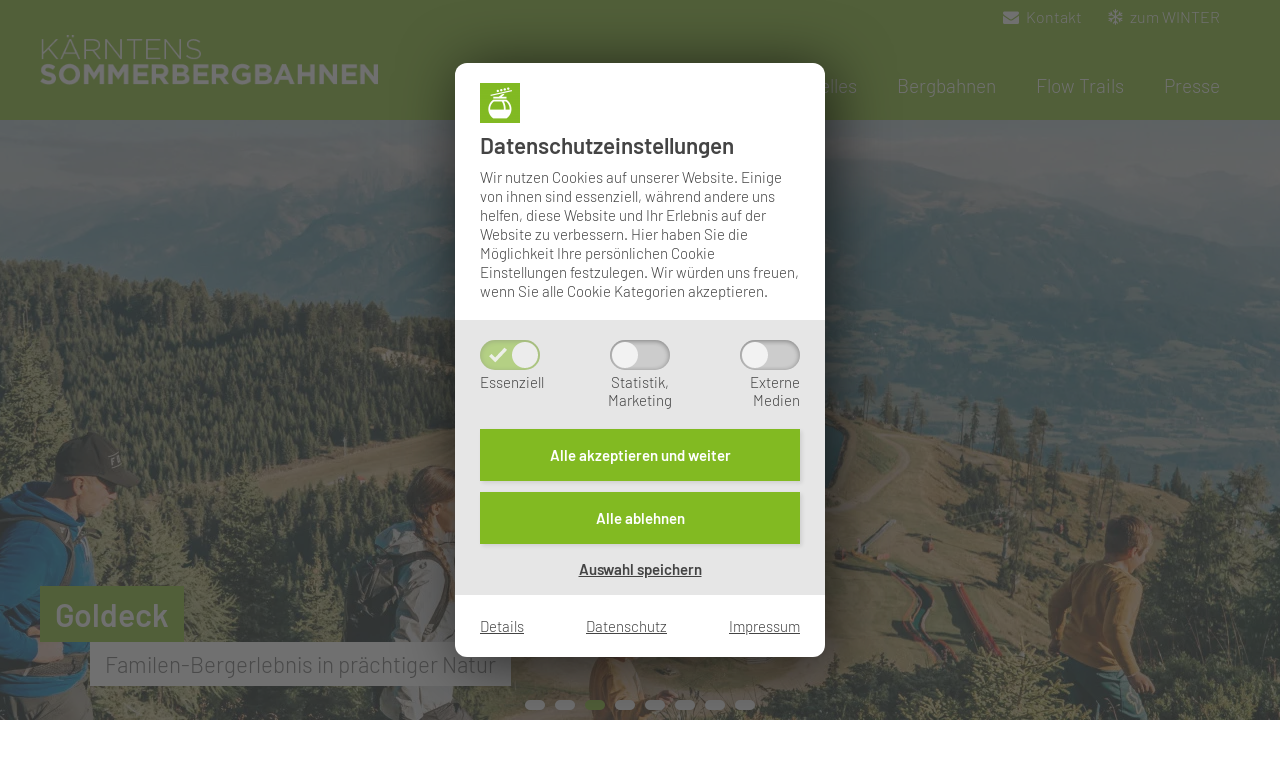

--- FILE ---
content_type: text/html; charset=UTF-8
request_url: https://www.sommerbergbahnen-kaernten.at/kontakt/
body_size: 9361
content:
<!DOCTYPE html><html lang="de"><head><meta charset="UTF-8"><meta name="viewport" content="width=device-width, initial-scale=1"><meta http-equiv="X-UA-Compatible" content="IE=edge"><link media="all" href="https://www.sommerbergbahnen-kaernten.at/wp-content/cache/autoptimize/css/autoptimize_b70693a6ab4c37f8d46c27aedd106100.css" rel="stylesheet" /><link media="print" href="https://www.sommerbergbahnen-kaernten.at/wp-content/cache/autoptimize/css/autoptimize_365a24d48a0995c5937dcecab443fbc0.css" rel="stylesheet" /><title>Kontakt &#8211; Kärntens Sommerbergbahnen</title><meta name='robots' content='max-image-preview:large' /><link rel="dns-prefetch" href="https://maps.google.com" /><link rel="dns-prefetch" href="https://www.google.com" /><link rel="dns-prefetch" href="https://maps.googleapis.com" /><link rel="dns-prefetch" href="https://fonts.gstatic.com" /><link rel="dns-prefetch" href="https://maps.gstatic.com" /><style id='global-styles-inline-css' type='text/css'>body{--wp--preset--color--black: #000000;--wp--preset--color--cyan-bluish-gray: #abb8c3;--wp--preset--color--white: #ffffff;--wp--preset--color--pale-pink: #f78da7;--wp--preset--color--vivid-red: #cf2e2e;--wp--preset--color--luminous-vivid-orange: #ff6900;--wp--preset--color--luminous-vivid-amber: #fcb900;--wp--preset--color--light-green-cyan: #7bdcb5;--wp--preset--color--vivid-green-cyan: #00d084;--wp--preset--color--pale-cyan-blue: #8ed1fc;--wp--preset--color--vivid-cyan-blue: #0693e3;--wp--preset--color--vivid-purple: #9b51e0;--wp--preset--gradient--vivid-cyan-blue-to-vivid-purple: linear-gradient(135deg,rgba(6,147,227,1) 0%,rgb(155,81,224) 100%);--wp--preset--gradient--light-green-cyan-to-vivid-green-cyan: linear-gradient(135deg,rgb(122,220,180) 0%,rgb(0,208,130) 100%);--wp--preset--gradient--luminous-vivid-amber-to-luminous-vivid-orange: linear-gradient(135deg,rgba(252,185,0,1) 0%,rgba(255,105,0,1) 100%);--wp--preset--gradient--luminous-vivid-orange-to-vivid-red: linear-gradient(135deg,rgba(255,105,0,1) 0%,rgb(207,46,46) 100%);--wp--preset--gradient--very-light-gray-to-cyan-bluish-gray: linear-gradient(135deg,rgb(238,238,238) 0%,rgb(169,184,195) 100%);--wp--preset--gradient--cool-to-warm-spectrum: linear-gradient(135deg,rgb(74,234,220) 0%,rgb(151,120,209) 20%,rgb(207,42,186) 40%,rgb(238,44,130) 60%,rgb(251,105,98) 80%,rgb(254,248,76) 100%);--wp--preset--gradient--blush-light-purple: linear-gradient(135deg,rgb(255,206,236) 0%,rgb(152,150,240) 100%);--wp--preset--gradient--blush-bordeaux: linear-gradient(135deg,rgb(254,205,165) 0%,rgb(254,45,45) 50%,rgb(107,0,62) 100%);--wp--preset--gradient--luminous-dusk: linear-gradient(135deg,rgb(255,203,112) 0%,rgb(199,81,192) 50%,rgb(65,88,208) 100%);--wp--preset--gradient--pale-ocean: linear-gradient(135deg,rgb(255,245,203) 0%,rgb(182,227,212) 50%,rgb(51,167,181) 100%);--wp--preset--gradient--electric-grass: linear-gradient(135deg,rgb(202,248,128) 0%,rgb(113,206,126) 100%);--wp--preset--gradient--midnight: linear-gradient(135deg,rgb(2,3,129) 0%,rgb(40,116,252) 100%);--wp--preset--duotone--dark-grayscale: url('#wp-duotone-dark-grayscale');--wp--preset--duotone--grayscale: url('#wp-duotone-grayscale');--wp--preset--duotone--purple-yellow: url('#wp-duotone-purple-yellow');--wp--preset--duotone--blue-red: url('#wp-duotone-blue-red');--wp--preset--duotone--midnight: url('#wp-duotone-midnight');--wp--preset--duotone--magenta-yellow: url('#wp-duotone-magenta-yellow');--wp--preset--duotone--purple-green: url('#wp-duotone-purple-green');--wp--preset--duotone--blue-orange: url('#wp-duotone-blue-orange');--wp--preset--font-size--small: 13px;--wp--preset--font-size--medium: 20px;--wp--preset--font-size--large: 36px;--wp--preset--font-size--x-large: 42px;}.has-black-color{color: var(--wp--preset--color--black) !important;}.has-cyan-bluish-gray-color{color: var(--wp--preset--color--cyan-bluish-gray) !important;}.has-white-color{color: var(--wp--preset--color--white) !important;}.has-pale-pink-color{color: var(--wp--preset--color--pale-pink) !important;}.has-vivid-red-color{color: var(--wp--preset--color--vivid-red) !important;}.has-luminous-vivid-orange-color{color: var(--wp--preset--color--luminous-vivid-orange) !important;}.has-luminous-vivid-amber-color{color: var(--wp--preset--color--luminous-vivid-amber) !important;}.has-light-green-cyan-color{color: var(--wp--preset--color--light-green-cyan) !important;}.has-vivid-green-cyan-color{color: var(--wp--preset--color--vivid-green-cyan) !important;}.has-pale-cyan-blue-color{color: var(--wp--preset--color--pale-cyan-blue) !important;}.has-vivid-cyan-blue-color{color: var(--wp--preset--color--vivid-cyan-blue) !important;}.has-vivid-purple-color{color: var(--wp--preset--color--vivid-purple) !important;}.has-black-background-color{background-color: var(--wp--preset--color--black) !important;}.has-cyan-bluish-gray-background-color{background-color: var(--wp--preset--color--cyan-bluish-gray) !important;}.has-white-background-color{background-color: var(--wp--preset--color--white) !important;}.has-pale-pink-background-color{background-color: var(--wp--preset--color--pale-pink) !important;}.has-vivid-red-background-color{background-color: var(--wp--preset--color--vivid-red) !important;}.has-luminous-vivid-orange-background-color{background-color: var(--wp--preset--color--luminous-vivid-orange) !important;}.has-luminous-vivid-amber-background-color{background-color: var(--wp--preset--color--luminous-vivid-amber) !important;}.has-light-green-cyan-background-color{background-color: var(--wp--preset--color--light-green-cyan) !important;}.has-vivid-green-cyan-background-color{background-color: var(--wp--preset--color--vivid-green-cyan) !important;}.has-pale-cyan-blue-background-color{background-color: var(--wp--preset--color--pale-cyan-blue) !important;}.has-vivid-cyan-blue-background-color{background-color: var(--wp--preset--color--vivid-cyan-blue) !important;}.has-vivid-purple-background-color{background-color: var(--wp--preset--color--vivid-purple) !important;}.has-black-border-color{border-color: var(--wp--preset--color--black) !important;}.has-cyan-bluish-gray-border-color{border-color: var(--wp--preset--color--cyan-bluish-gray) !important;}.has-white-border-color{border-color: var(--wp--preset--color--white) !important;}.has-pale-pink-border-color{border-color: var(--wp--preset--color--pale-pink) !important;}.has-vivid-red-border-color{border-color: var(--wp--preset--color--vivid-red) !important;}.has-luminous-vivid-orange-border-color{border-color: var(--wp--preset--color--luminous-vivid-orange) !important;}.has-luminous-vivid-amber-border-color{border-color: var(--wp--preset--color--luminous-vivid-amber) !important;}.has-light-green-cyan-border-color{border-color: var(--wp--preset--color--light-green-cyan) !important;}.has-vivid-green-cyan-border-color{border-color: var(--wp--preset--color--vivid-green-cyan) !important;}.has-pale-cyan-blue-border-color{border-color: var(--wp--preset--color--pale-cyan-blue) !important;}.has-vivid-cyan-blue-border-color{border-color: var(--wp--preset--color--vivid-cyan-blue) !important;}.has-vivid-purple-border-color{border-color: var(--wp--preset--color--vivid-purple) !important;}.has-vivid-cyan-blue-to-vivid-purple-gradient-background{background: var(--wp--preset--gradient--vivid-cyan-blue-to-vivid-purple) !important;}.has-light-green-cyan-to-vivid-green-cyan-gradient-background{background: var(--wp--preset--gradient--light-green-cyan-to-vivid-green-cyan) !important;}.has-luminous-vivid-amber-to-luminous-vivid-orange-gradient-background{background: var(--wp--preset--gradient--luminous-vivid-amber-to-luminous-vivid-orange) !important;}.has-luminous-vivid-orange-to-vivid-red-gradient-background{background: var(--wp--preset--gradient--luminous-vivid-orange-to-vivid-red) !important;}.has-very-light-gray-to-cyan-bluish-gray-gradient-background{background: var(--wp--preset--gradient--very-light-gray-to-cyan-bluish-gray) !important;}.has-cool-to-warm-spectrum-gradient-background{background: var(--wp--preset--gradient--cool-to-warm-spectrum) !important;}.has-blush-light-purple-gradient-background{background: var(--wp--preset--gradient--blush-light-purple) !important;}.has-blush-bordeaux-gradient-background{background: var(--wp--preset--gradient--blush-bordeaux) !important;}.has-luminous-dusk-gradient-background{background: var(--wp--preset--gradient--luminous-dusk) !important;}.has-pale-ocean-gradient-background{background: var(--wp--preset--gradient--pale-ocean) !important;}.has-electric-grass-gradient-background{background: var(--wp--preset--gradient--electric-grass) !important;}.has-midnight-gradient-background{background: var(--wp--preset--gradient--midnight) !important;}.has-small-font-size{font-size: var(--wp--preset--font-size--small) !important;}.has-medium-font-size{font-size: var(--wp--preset--font-size--medium) !important;}.has-large-font-size{font-size: var(--wp--preset--font-size--large) !important;}.has-x-large-font-size{font-size: var(--wp--preset--font-size--x-large) !important;}</style><link rel='stylesheet' id='customtheme-custom_styles-css'  href='https://www.sommerbergbahnen-kaernten.at/wp-content/uploads/wp-lesshttps://www.sommerbergbahnen-kaernten.at/wp-content/uploads/customtheme/options/styles-0486ac5883.css' type='text/css' media='all' /> <script type='text/javascript' src='https://www.sommerbergbahnen-kaernten.at/wp-includes/js/jquery/jquery.min.js?ver=3.6.0' id='jquery-core-js'></script> <script type='text/javascript' id='customtheme-lightbox-fancybox-main-js-extra'>var lightboxSettings = {"title":"alt","imageCredits":"yes","fullscreenBreakpoint":"1000","cyclic":"on"};</script> <script type='text/javascript' id='customtheme-google-maps-js-extra'>var googleMapsSettings = {"apiKey":"AIzaSyDqfr_zHacvvjmc6QL7Pb6638VfzJOx_Dw"};</script> <link rel="https://api.w.org/" href="https://www.sommerbergbahnen-kaernten.at/wp-json/" /><link rel="alternate" type="application/json" href="https://www.sommerbergbahnen-kaernten.at/wp-json/wp/v2/pages/42" /><link rel="EditURI" type="application/rsd+xml" title="RSD" href="https://www.sommerbergbahnen-kaernten.at/xmlrpc.php?rsd" /><link rel="wlwmanifest" type="application/wlwmanifest+xml" href="https://www.sommerbergbahnen-kaernten.at/wp-includes/wlwmanifest.xml" /><meta name="generator" content="WordPress 5.9.12" /><link rel="canonical" href="https://www.sommerbergbahnen-kaernten.at/kontakt/" /><link rel='shortlink' href='https://www.sommerbergbahnen-kaernten.at/?p=42' /><link rel="alternate" type="application/json+oembed" href="https://www.sommerbergbahnen-kaernten.at/wp-json/oembed/1.0/embed?url=https%3A%2F%2Fwww.sommerbergbahnen-kaernten.at%2Fkontakt%2F" /><link rel="alternate" type="text/xml+oembed" href="https://www.sommerbergbahnen-kaernten.at/wp-json/oembed/1.0/embed?url=https%3A%2F%2Fwww.sommerbergbahnen-kaernten.at%2Fkontakt%2F&#038;format=xml" /><meta property="og:ttl" content="345600" /><meta property="og:url" content="https://www.sommerbergbahnen-kaernten.at/kontakt/" /><meta property="og:title" content="Kontakt" /><meta property="og:description" content="Kontakt &nbsp; ARGE Sommerbergbahnen Kärnten Kärnten-Hotline: +43-463-3000 E-Mail: info@sommerbergbahnen-kaernten.at www.sommerbergbahnen-kaernten.at &nbsp; DETAIL-INFORMATIONEN &amp; -FRAGEN insbesondere zu Öffnungszeiten und Preisen einzelner der 15 Sommerbergbahnen  (Übersicht der Sommerbergbahnen) bzw. der 5 Bike Areas  (Bike-Area-Übersicht) bitte direkt beim einzelnen Unternehmen erfragen! &nbsp; &nbsp; Zum Impressum Zur Datenschutzerklärung" /><meta property="og:image" content="" /><meta property="og:image:width" content="" /><meta property="og:image:height" content="" /><link rel="alternate" type="application/rss+xml" title="Aktuelles RSS-Feed" href="https://www.sommerbergbahnen-kaernten.at/feed/aktuelles?pretty=0&amp;max_age=0&amp;max_count=0" /><link rel="icon" href="https://www.sommerbergbahnen-kaernten.at/wp-content/uploads/2020/05/favicon-512x512-1-32x32.png" sizes="32x32" /><link rel="icon" href="https://www.sommerbergbahnen-kaernten.at/wp-content/uploads/2020/05/favicon-512x512-1-192x192.png" sizes="192x192" /><link rel="apple-touch-icon" href="https://www.sommerbergbahnen-kaernten.at/wp-content/uploads/2020/05/favicon-512x512-1-180x180.png" /><meta name="msapplication-TileImage" content="https://www.sommerbergbahnen-kaernten.at/wp-content/uploads/2020/05/favicon-512x512-1-270x270.png" /><link rel="stylesheet" href="https://www.sommerbergbahnen-kaernten.at/wp-content/plugins/pp-cookie-banner/CookieBannerWithContentBlocker/main.css?1646154680" /><style>body #pp-cookie-banner-container-inner {--ppcb-color-checkbox-checked: #82BA22;}body #pp-cookie-banner-container-inner {--ppcb-color-text: #444444;}body #pp-cookie-banner-container-inner {--ppcb-color-buttons: #82BA22;}body #pp-cookie-banner-container-inner {--ppcb-color-links: #444444;}body #pp-cookie-banner-container-inner {--ppcb-font-size: 15px;}</style></head><body class="page-template-default page page-id-42 no-sidebar site-header-banner-size-content"><div id="pp-cookie-banner-container" style="display: none;">
	<div id="pp-cookie-banner-container-inner" data-base-url="https://www.sommerbergbahnen-kaernten.at/wp-content/plugins/pp-cookie-banner/CookieBannerWithContentBlocker" data-log-url="https://www.sommerbergbahnen-kaernten.at/wp-content/plugins/pp-cookie-banner/pp-cookie-banner-logging-filter-file.php">
		<div class="pp-cookie-banner-content site-content" data-statistics-html-head="&lt;!-- NEU: Google tag (gtag.js) --&gt;
&lt;script async src=&quot;https://www.googletagmanager.com/gtag/js?id=G-QT2MQ1Z6TP&quot;&gt;&lt;/script&gt;
&lt;script&gt;
  window.dataLayer = window.dataLayer || [];
  function gtag(){dataLayer.push(arguments);}
  gtag(&#039;js&#039;, new Date());
  gtag(&#039;config&#039;, &#039;G-QT2MQ1Z6TP&#039;, {&#039;anonymize_ip&#039;: true});
&lt;/script&gt;

&lt;!-- ALT: Google Analytics --&gt;
&lt;script&gt;
window.ga=window.ga||function(){(ga.q=ga.q||[]).push(arguments)};ga.l=+new Date;
ga(&#039;create&#039;, &#039;UA-51374805-1&#039;, &#039;auto&#039;);
ga(&#039;set&#039;, &#039;anonymizeIp&#039;, true);
ga(&#039;send&#039;, &#039;pageview&#039;);
&lt;/script&gt;
&lt;script async src=&#039;https://www.google-analytics.com/analytics.js&#039;&gt;&lt;/script&gt;
&lt;!-- End Google Analytics --&gt;




&lt;!-- ab hier alles für KW --&gt;
&lt;!-- Google Tag Manager --&gt;
&lt;script&gt;(function(w,d,s,l,i){w[l]=w[l]||[];w[l].push({&#039;gtm.start&#039;:
new Date().getTime(),event:&#039;gtm.js&#039;});var f=d.getElementsByTagName(s)[0],
j=d.createElement(s),dl=l!=&#039;dataLayer&#039;?&#039;&amp;l=&#039;+l:&#039;&#039;;j.async=true;j.src=
&#039;https://www.googletagmanager.com/gtm.js?id=&#039;+i+dl;f.parentNode.insertBefore(j,f);
})(window,document,&#039;script&#039;,&#039;dataLayer&#039;,&#039;GTM-KKQ2RVV&#039;);&lt;/script&gt;
&lt;!-- End Google Tag Manager --&gt;
&lt;!-- Event für Tag Manager um den KW Analytics Code einzubinden --&gt;
&lt;script&gt;
	window.dataLayer = window.dataLayer || [];
	window.dataLayer.push({
		event: &#039;borlabsCookieOptInGoogleAnalytics&#039;,
		&#039;borlabsCookieOptInGoogleAnalytics&#039;: &#039;accepted&#039;,
	});
&lt;/script&gt;
&lt;!-- Event für Tag Manager um den KW Adform Code einzubinden --&gt;
&lt;script&gt;
	window.dataLayer = window.dataLayer || [];
	window.dataLayer.push({
		event: &#039;borlabsCookieOptInAdform&#039;,
		&#039;borlabsCookieOptInAdform&#039;: &#039;accepted&#039;,
	});
&lt;/script&gt;
&lt;!-- Event für Tag Manager um den KW Facebook Pixel Code einzubinden --&gt;
&lt;script&gt;
	window.dataLayer = window.dataLayer || [];
	window.dataLayer.push({
		event: &#039;borlabsCookieOptInFacebook&#039;,
		&#039;borlabsCookieOptInFacebook&#039;: &#039;accepted&#039;,
	});
&lt;/script&gt;" data-statistics-html-body-start="" data-statistics-html-body-end="">
			<div class="ppcb-title with-icon">
									<img src="https://www.sommerbergbahnen-kaernten.at/wp-content/uploads/2020/05/favicon-512x512-1-80x80.png" alt="" class="icon"/>
								Datenschutz&shy;einstellungen			</div>
			<div class="ppcb-text">
				Wir nutzen Cookies auf unserer Website. Einige von ihnen sind essenziell, während andere uns helfen, diese Website und Ihr Erlebnis auf der Website zu verbessern. <span class="desktop-only">Hier haben Sie die Möglichkeit Ihre persönlichen Cookie Einstellungen festzulegen. </span>Wir würden uns freuen, wenn Sie alle Cookie Kategorien akzeptieren.			</div>
			<div class="ppcb-checkboxes">
				<div class="ppcb-checkbox-container">
					<input id="cookiegroup-essential" type="checkbox" name="cookiegroup[]" value="essential" tabindex="0" checked disabled>
					<label class="ppcb-toggle" for="cookiegroup-essential"></label>
					<div class="label-text">Essenziell</div>
				</div>
				<div class="ppcb-checkbox-container">
					<input id="cookiegroup-statistics" type="checkbox" name="cookiegroup[]" value="statistics" tabindex="0">
					<label class="ppcb-toggle" for="cookiegroup-statistics"></label>
					<div class="label-text">Statistik,<br />Marketing</div>
				</div>
				<div class="ppcb-checkbox-container">
					<input id="cookiegroup-media" type="checkbox" name="cookiegroup[]" value="media" tabindex="0">
					<label class="ppcb-toggle" for="cookiegroup-media"></label>
					<div class="label-text">Externe<br />Medien</div>
				</div>
			</div>
			<div class="ppcb-buttons">
				<div class="ppcb-button-container save-all">
					<a href="#" id="cookie-banner-button-save-all" class="ppcb-button">Alle akzeptieren und <strong>weiter</strong></a>
				</div>
				<div class="ppcb-button-container save-essentials">
					<a href="#" id="cookie-banner-button-save-essentials" class="ppcb-button">Alle ablehnen</a>
				</div>
				<div class="ppcb-button-container save">
					<a href="#" id="cookie-banner-button-save" class="">Auswahl speichern</a>
				</div>
			</div>
			<div class="ppcb-links">
				<a id="cookie-banner-button-details" class="small" href="/datenschutz/#pp-data-policy-topic-26">Details</a>
				<a id="cookie-banner-button-privacy-policy" class="small" href="/datenschutz/">Datenschutz</a>
				<a id="cookie-banner-button-imprint" class="small" href="/impressum/">Impressum</a>
			</div>
		</div>
	</div>
</div>
<div id="header-for-print"></div><header class="site-header"><div class="site-header-top-container site-header-banner-size-content"><div class="site-header-top-1"><div class="content-container-width-limiter"> <a class="mobile-menu-trigger">Menü</a></div></div><div class="site-header-top-2"><div class="content-container-width-limiter"><div class="site-header-logo"> <a href="https://www.sommerbergbahnen-kaernten.at/" rel="home"><img width="405" height="60" src="https://www.sommerbergbahnen-kaernten.at/wp-content/uploads/2019/05/logo_top.png" class="attachment-header_logo size-header_logo" alt="Kärntens Sommerbergbahnen" loading="lazy" srcset="https://www.sommerbergbahnen-kaernten.at/wp-content/uploads/2019/05/logo_top.png 405w, https://www.sommerbergbahnen-kaernten.at/wp-content/uploads/2019/05/logo_top-300x44.png 300w, https://www.sommerbergbahnen-kaernten.at/wp-content/uploads/2019/05/logo_top-150x22.png 150w, https://www.sommerbergbahnen-kaernten.at/wp-content/uploads/2019/05/logo_top-200x29.png 200w, https://www.sommerbergbahnen-kaernten.at/wp-content/uploads/2019/05/logo_top-250x37.png 250w, https://www.sommerbergbahnen-kaernten.at/wp-content/uploads/2019/05/logo_top-350x51.png 350w, https://www.sommerbergbahnen-kaernten.at/wp-content/uploads/2019/05/logo_top-400x60.png 400w, https://www.sommerbergbahnen-kaernten.at/wp-content/uploads/2019/05/logo_top-320x47.png 320w" sizes="(max-width: 405px) 100vw, 405px" data-fancybox-title="logo_top" data-fancybox-alt="" data-fancybox-srcset="https://www.sommerbergbahnen-kaernten.at/wp-content/uploads/2019/05/logo_top-300x44.png 300w, https://www.sommerbergbahnen-kaernten.at/wp-content/uploads/2019/05/logo_top-150x22.png 150w, https://www.sommerbergbahnen-kaernten.at/wp-content/uploads/2019/05/logo_top-200x29.png 200w, https://www.sommerbergbahnen-kaernten.at/wp-content/uploads/2019/05/logo_top-250x37.png 250w, https://www.sommerbergbahnen-kaernten.at/wp-content/uploads/2019/05/logo_top-350x51.png 350w, https://www.sommerbergbahnen-kaernten.at/wp-content/uploads/2019/05/logo_top-400x60.png 400w, https://www.sommerbergbahnen-kaernten.at/wp-content/uploads/2019/05/logo_top-320x47.png 320w, https://www.sommerbergbahnen-kaernten.at/wp-content/uploads/2019/05/logo_top.png 405w" /></a></div><div class="site-header-navigation"><div class="site-header-icons"> <a class="icon-container" href="/kontakt/" title="Kontakt"> <i class="icon custom-icon custom-icon-mail-alt"></i> <span class="title">Kontakt</span> </a> <a class="icon-container header-winter-link" href="https://www.topskipass.at/" title="zum WINTER"> <i class="icon custom-icon custom-icon-snowflake"></i> <span class="title">zum WINTER</span> </a></div><nav class="main"><div class="nav-container"><div class="mobile-navigation-header"><div class="mobile-navigation-header-top-container"><div class="site-header-icons"> <a class="icon-container" href="/kontakt/" title="Kontakt"> <i class="icon custom-icon custom-icon-mail-alt"></i> <span class="title">Kontakt</span> </a> <a class="icon-container header-winter-link" href="https://www.topskipass.at/" title="zum WINTER"> <i class="icon custom-icon custom-icon-snowflake"></i> <span class="title">zum WINTER</span> </a></div> <a class="mobile-menu-trigger-close" title="Menü schließen"> &#xE84A; </a></div></div><div class="menu-hauptmenue-container"><ul id="menu-hauptmenue" class="nav-menu nav-menu-header-main"><li id="menu-item-52" class="menu-item menu-item-type-post_type menu-item-object-page menu-item-home menu-item-has-children-0 menu-item-52"><a href="https://www.sommerbergbahnen-kaernten.at/">Home</a></li><li id="menu-item-172" class="menu-item menu-item-type-post_type_archive menu-item-object-aktuelles menu-item-has-children-0 menu-item-172"><a href="https://www.sommerbergbahnen-kaernten.at/aktuelles/">Aktuelles</a></li><li id="menu-item-115" class="menu-item menu-item-type-post_type menu-item-object-page menu-item-has-children menu-item-has-children-3 menu-item-115"><a href="https://www.sommerbergbahnen-kaernten.at/bergbahnen/">Bergbahnen</a><ul class="sub-menu"><li id="menu-item-2066" class="menu-item menu-item-type-post_type menu-item-object-page menu-item-has-children-0 menu-item-2066"><a href="https://www.sommerbergbahnen-kaernten.at/bergbahnen/">Alle Bergbahnen</a></li><li id="menu-item-2067" class="menu-item menu-item-type-post_type menu-item-object-page menu-item-has-children-0 menu-item-2067"><a href="https://www.sommerbergbahnen-kaernten.at/berg-erlebnis-leicht-gemacht/">Bergerlebnis leicht gemacht</a></li><li id="menu-item-2072" class="menu-item menu-item-type-post_type menu-item-object-page menu-item-has-children-0 menu-item-2072"><a href="https://www.sommerbergbahnen-kaernten.at/berg-erlebnis-leicht-gemacht/urlaubs-angebote/">Urlaubs-Angebote</a></li></ul></li><li id="menu-item-757" class="menu-item menu-item-type-post_type menu-item-object-page menu-item-has-children menu-item-has-children-4 menu-item-757"><a href="https://www.sommerbergbahnen-kaernten.at/flow-trails/">Flow Trails</a><ul class="sub-menu"><li id="menu-item-834" class="menu-item menu-item-type-post_type menu-item-object-page menu-item-has-children-0 menu-item-834"><a href="https://www.sommerbergbahnen-kaernten.at/flow-trails/">Übersicht</a></li><li id="menu-item-810" class="menu-item menu-item-type-post_type menu-item-object-page menu-item-has-children-0 menu-item-810"><a href="https://www.sommerbergbahnen-kaernten.at/flow-trails/tickets/">Tickets – Flow Trails Kärnten</a></li><li id="menu-item-809" class="menu-item menu-item-type-post_type menu-item-object-page menu-item-has-children-0 menu-item-809"><a href="https://www.sommerbergbahnen-kaernten.at/flow-trails/urlaubsangebote/">Bike Urlaubsangebote</a></li><li id="menu-item-807" class="small menu-item menu-item-type-post_type menu-item-object-page menu-item-has-children-0 menu-item-807"><a href="https://www.sommerbergbahnen-kaernten.at/flow-trails/verhaltensregeln/">Infos &#038; Verhaltensregeln</a></li></ul></li><li id="menu-item-57" class="menu-item menu-item-type-post_type menu-item-object-page menu-item-has-children-0 menu-item-57"><a href="https://www.sommerbergbahnen-kaernten.at/presse/">Presse</a></li></ul></div><div class="mobile-navigation-footer"></div></div></nav></div></div></div></div></header><div id="page" class="site"><div id="content" class="site-content"><div class="site-header-banner size-content main-content-bergbahnen additional-content-none"><div class="main-content-container main-content-bergbahnen"><div class="site-header-gallery owl-carousel item-count-8" data-autoplay="7000" data-sorting="fixed"><div class="item"> <picture><source media="(max-width: 1000px)" srcset="https://www.sommerbergbahnen-kaernten.at/wp-content/uploads/2019/08/BKK-2025_BKB_Biosphaerenparkbahn-Brunnach-scaled-300x300.jpg 300w, https://www.sommerbergbahnen-kaernten.at/wp-content/uploads/2019/08/BKK-2025_BKB_Biosphaerenparkbahn-Brunnach-scaled-150x150.jpg 150w, https://www.sommerbergbahnen-kaernten.at/wp-content/uploads/2019/08/BKK-2025_BKB_Biosphaerenparkbahn-Brunnach-scaled-32x32.jpg 32w, https://www.sommerbergbahnen-kaernten.at/wp-content/uploads/2019/08/BKK-2025_BKB_Biosphaerenparkbahn-Brunnach-scaled-180x180.jpg 180w, https://www.sommerbergbahnen-kaernten.at/wp-content/uploads/2019/08/BKK-2025_BKB_Biosphaerenparkbahn-Brunnach-scaled-192x192.jpg 192w, https://www.sommerbergbahnen-kaernten.at/wp-content/uploads/2019/08/BKK-2025_BKB_Biosphaerenparkbahn-Brunnach-scaled-270x270.jpg 270w, https://www.sommerbergbahnen-kaernten.at/wp-content/uploads/2019/08/BKK-2025_BKB_Biosphaerenparkbahn-Brunnach-scaled-512x512.jpg 512w, https://www.sommerbergbahnen-kaernten.at/wp-content/uploads/2019/08/BKK-2025_BKB_Biosphaerenparkbahn-Brunnach-scaled-200x200.jpg 200w, https://www.sommerbergbahnen-kaernten.at/wp-content/uploads/2019/08/BKK-2025_BKB_Biosphaerenparkbahn-Brunnach-scaled-250x250.jpg 250w, https://www.sommerbergbahnen-kaernten.at/wp-content/uploads/2019/08/BKK-2025_BKB_Biosphaerenparkbahn-Brunnach-scaled-350x350.jpg 350w, https://www.sommerbergbahnen-kaernten.at/wp-content/uploads/2019/08/BKK-2025_BKB_Biosphaerenparkbahn-Brunnach-scaled-400x400.jpg 400w, https://www.sommerbergbahnen-kaernten.at/wp-content/uploads/2019/08/BKK-2025_BKB_Biosphaerenparkbahn-Brunnach-scaled-600x600.jpg 600w, https://www.sommerbergbahnen-kaernten.at/wp-content/uploads/2019/08/BKK-2025_BKB_Biosphaerenparkbahn-Brunnach-scaled-1200x1200.jpg 1200w" sizes="max(100vw, calc(1 * 60vh))" /><img width="1600" height="600" src="https://www.sommerbergbahnen-kaernten.at/wp-content/uploads/2019/08/BKK-2025_BKB_Biosphaerenparkbahn-Brunnach-scaled-1600x600.jpg" class="image" alt="" loading="lazy" style="object-position: 50% 50%;transform-origin: 50% 50%;" srcset="https://www.sommerbergbahnen-kaernten.at/wp-content/uploads/2019/08/BKK-2025_BKB_Biosphaerenparkbahn-Brunnach-scaled-1600x600.jpg 1600w, https://www.sommerbergbahnen-kaernten.at/wp-content/uploads/2019/08/BKK-2025_BKB_Biosphaerenparkbahn-Brunnach-scaled-1200x450.jpg 1200w" sizes="max(100vw, calc(2.6666666666667 * 600px))" data-fancybox-title="BKK-2025_BKB_Biosphaerenparkbahn Brunnach" data-fancybox-alt="" data-fancybox-srcset="https://www.sommerbergbahnen-kaernten.at/wp-content/uploads/2019/08/BKK-2025_BKB_Biosphaerenparkbahn-Brunnach-scaled-300x200.jpg 300w, https://www.sommerbergbahnen-kaernten.at/wp-content/uploads/2019/08/BKK-2025_BKB_Biosphaerenparkbahn-Brunnach-scaled-768x512.jpg 768w, https://www.sommerbergbahnen-kaernten.at/wp-content/uploads/2019/08/BKK-2025_BKB_Biosphaerenparkbahn-Brunnach-scaled-1024x683.jpg 1024w, https://www.sommerbergbahnen-kaernten.at/wp-content/uploads/2019/08/BKK-2025_BKB_Biosphaerenparkbahn-Brunnach-scaled-1536x1024.jpg 1536w, https://www.sommerbergbahnen-kaernten.at/wp-content/uploads/2019/08/BKK-2025_BKB_Biosphaerenparkbahn-Brunnach-scaled-2048x1366.jpg 2048w, https://www.sommerbergbahnen-kaernten.at/wp-content/uploads/2019/08/BKK-2025_BKB_Biosphaerenparkbahn-Brunnach-scaled-120x80.jpg 120w, https://www.sommerbergbahnen-kaernten.at/wp-content/uploads/2019/08/BKK-2025_BKB_Biosphaerenparkbahn-Brunnach-scaled-1920x1280.jpg 1920w, https://www.sommerbergbahnen-kaernten.at/wp-content/uploads/2019/08/BKK-2025_BKB_Biosphaerenparkbahn-Brunnach-scaled-165x110.jpg 165w, https://www.sommerbergbahnen-kaernten.at/wp-content/uploads/2019/08/BKK-2025_BKB_Biosphaerenparkbahn-Brunnach-scaled-150x100.jpg 150w, https://www.sommerbergbahnen-kaernten.at/wp-content/uploads/2019/08/BKK-2025_BKB_Biosphaerenparkbahn-Brunnach-scaled-200x133.jpg 200w, https://www.sommerbergbahnen-kaernten.at/wp-content/uploads/2019/08/BKK-2025_BKB_Biosphaerenparkbahn-Brunnach-scaled-250x166.jpg 250w, https://www.sommerbergbahnen-kaernten.at/wp-content/uploads/2019/08/BKK-2025_BKB_Biosphaerenparkbahn-Brunnach-scaled-350x233.jpg 350w, https://www.sommerbergbahnen-kaernten.at/wp-content/uploads/2019/08/BKK-2025_BKB_Biosphaerenparkbahn-Brunnach-scaled-400x266.jpg 400w, https://www.sommerbergbahnen-kaernten.at/wp-content/uploads/2019/08/BKK-2025_BKB_Biosphaerenparkbahn-Brunnach-scaled-600x400.jpg 600w, https://www.sommerbergbahnen-kaernten.at/wp-content/uploads/2019/08/BKK-2025_BKB_Biosphaerenparkbahn-Brunnach-scaled-1200x800.jpg 1200w, https://www.sommerbergbahnen-kaernten.at/wp-content/uploads/2019/08/BKK-2025_BKB_Biosphaerenparkbahn-Brunnach-scaled-360x240.jpg 360w" /></picture><div class="text-container  "><div class="text-container-col"><div class="text-block"><div class="title"> <span class="content">Bad Kleinkirchheim</span></div><div class="subtitle"> <span class="content">Hinauf in die Nockberge mit zwei Seilbahnen</span></div></div></div></div></div><div class="item"> <picture><source media="(max-width: 1000px)" srcset="https://www.sommerbergbahnen-kaernten.at/wp-content/uploads/2020/04/N20.20_00000012833_3000px-scaled-300x300.jpg 300w, https://www.sommerbergbahnen-kaernten.at/wp-content/uploads/2020/04/N20.20_00000012833_3000px-scaled-150x150.jpg 150w, https://www.sommerbergbahnen-kaernten.at/wp-content/uploads/2020/04/N20.20_00000012833_3000px-scaled-32x32.jpg 32w, https://www.sommerbergbahnen-kaernten.at/wp-content/uploads/2020/04/N20.20_00000012833_3000px-scaled-180x180.jpg 180w, https://www.sommerbergbahnen-kaernten.at/wp-content/uploads/2020/04/N20.20_00000012833_3000px-scaled-192x192.jpg 192w, https://www.sommerbergbahnen-kaernten.at/wp-content/uploads/2020/04/N20.20_00000012833_3000px-scaled-270x270.jpg 270w, https://www.sommerbergbahnen-kaernten.at/wp-content/uploads/2020/04/N20.20_00000012833_3000px-scaled-512x512.jpg 512w, https://www.sommerbergbahnen-kaernten.at/wp-content/uploads/2020/04/N20.20_00000012833_3000px-scaled-200x200.jpg 200w, https://www.sommerbergbahnen-kaernten.at/wp-content/uploads/2020/04/N20.20_00000012833_3000px-scaled-250x250.jpg 250w, https://www.sommerbergbahnen-kaernten.at/wp-content/uploads/2020/04/N20.20_00000012833_3000px-scaled-350x350.jpg 350w, https://www.sommerbergbahnen-kaernten.at/wp-content/uploads/2020/04/N20.20_00000012833_3000px-scaled-400x400.jpg 400w, https://www.sommerbergbahnen-kaernten.at/wp-content/uploads/2020/04/N20.20_00000012833_3000px-scaled-600x600.jpg 600w, https://www.sommerbergbahnen-kaernten.at/wp-content/uploads/2020/04/N20.20_00000012833_3000px-scaled-1200x1200.jpg 1200w, https://www.sommerbergbahnen-kaernten.at/wp-content/uploads/2020/04/N20.20_00000012833_3000px-scaled-100x100.jpg 100w" sizes="max(100vw, calc(1 * 60vh))" /><img width="1600" height="600" src="https://www.sommerbergbahnen-kaernten.at/wp-content/uploads/2020/04/N20.20_00000012833_3000px-scaled-1600x600.jpg" class="image" alt="Familienwandern am Nassfeld. Im Bild auf der Madritsche mit dem Millennium Express und im Hintergrund dem Gartnerkofel-Gipfel" loading="lazy" style="object-position: 46% 57%;transform-origin: 48% 52%;" srcset="https://www.sommerbergbahnen-kaernten.at/wp-content/uploads/2020/04/N20.20_00000012833_3000px-scaled-1600x600.jpg 1600w, https://www.sommerbergbahnen-kaernten.at/wp-content/uploads/2020/04/N20.20_00000012833_3000px-scaled-1200x450.jpg 1200w" sizes="max(100vw, calc(2.6666666666667 * 600px))" data-fancybox-title="Nassfeld &#8211; Familienwandern auf der Madritsche. Im Bild mit dem Millennium Express und im Hintergrund dem Gartnerkofel-Gipfel" data-fancybox-alt="Familienwandern am Nassfeld. Im Bild auf der Madritsche mit dem Millennium Express und im Hintergrund dem Gartnerkofel-Gipfel" data-fancybox-srcset="https://www.sommerbergbahnen-kaernten.at/wp-content/uploads/2020/04/N20.20_00000012833_3000px-scaled-300x200.jpg 300w, https://www.sommerbergbahnen-kaernten.at/wp-content/uploads/2020/04/N20.20_00000012833_3000px-scaled-1024x683.jpg 1024w, https://www.sommerbergbahnen-kaernten.at/wp-content/uploads/2020/04/N20.20_00000012833_3000px-scaled-768x512.jpg 768w, https://www.sommerbergbahnen-kaernten.at/wp-content/uploads/2020/04/N20.20_00000012833_3000px-scaled-1536x1024.jpg 1536w, https://www.sommerbergbahnen-kaernten.at/wp-content/uploads/2020/04/N20.20_00000012833_3000px-scaled-165x110.jpg 165w, https://www.sommerbergbahnen-kaernten.at/wp-content/uploads/2020/04/N20.20_00000012833_3000px-scaled-150x100.jpg 150w, https://www.sommerbergbahnen-kaernten.at/wp-content/uploads/2020/04/N20.20_00000012833_3000px-scaled-200x133.jpg 200w, https://www.sommerbergbahnen-kaernten.at/wp-content/uploads/2020/04/N20.20_00000012833_3000px-scaled-250x166.jpg 250w, https://www.sommerbergbahnen-kaernten.at/wp-content/uploads/2020/04/N20.20_00000012833_3000px-scaled-350x233.jpg 350w, https://www.sommerbergbahnen-kaernten.at/wp-content/uploads/2020/04/N20.20_00000012833_3000px-scaled-400x266.jpg 400w, https://www.sommerbergbahnen-kaernten.at/wp-content/uploads/2020/04/N20.20_00000012833_3000px-scaled-600x400.jpg 600w, https://www.sommerbergbahnen-kaernten.at/wp-content/uploads/2020/04/N20.20_00000012833_3000px-scaled-1200x800.jpg 1200w, https://www.sommerbergbahnen-kaernten.at/wp-content/uploads/2020/04/N20.20_00000012833_3000px-scaled-195x130.jpg 195w, https://www.sommerbergbahnen-kaernten.at/wp-content/uploads/2020/04/N20.20_00000012833_3000px-scaled-450x300.jpg 450w, https://www.sommerbergbahnen-kaernten.at/wp-content/uploads/2020/04/N20.20_00000012833_3000px-scaled-120x80.jpg 120w, https://www.sommerbergbahnen-kaernten.at/wp-content/uploads/2020/04/N20.20_00000012833_3000px-scaled-1575x1050.jpg 1575w, https://www.sommerbergbahnen-kaernten.at/wp-content/uploads/2020/04/N20.20_00000012833_3000px-scaled-360x240.jpg 360w, https://www.sommerbergbahnen-kaernten.at/wp-content/uploads/2020/04/N20.20_00000012833_3000px-scaled.jpg 1920w" /></picture><div class="text-container  "><div class="text-container-col"><div class="text-block"><div class="title"> <span class="content">Nassfeld</span></div><div class="subtitle"> <span class="content">Erlebnis-Vielfalt in prächtiger alpiner Bergwelt</span></div></div></div></div></div><div class="item"> <picture><source media="(max-width: 1000px)" srcset="https://www.sommerbergbahnen-kaernten.at/wp-content/uploads/2019/06/GOL-23-13_Goldeck-August-22-Daniela-Ebner-126-scaled-300x300.jpg 300w, https://www.sommerbergbahnen-kaernten.at/wp-content/uploads/2019/06/GOL-23-13_Goldeck-August-22-Daniela-Ebner-126-scaled-150x150.jpg 150w, https://www.sommerbergbahnen-kaernten.at/wp-content/uploads/2019/06/GOL-23-13_Goldeck-August-22-Daniela-Ebner-126-scaled-32x32.jpg 32w, https://www.sommerbergbahnen-kaernten.at/wp-content/uploads/2019/06/GOL-23-13_Goldeck-August-22-Daniela-Ebner-126-scaled-180x180.jpg 180w, https://www.sommerbergbahnen-kaernten.at/wp-content/uploads/2019/06/GOL-23-13_Goldeck-August-22-Daniela-Ebner-126-scaled-192x192.jpg 192w, https://www.sommerbergbahnen-kaernten.at/wp-content/uploads/2019/06/GOL-23-13_Goldeck-August-22-Daniela-Ebner-126-scaled-270x270.jpg 270w, https://www.sommerbergbahnen-kaernten.at/wp-content/uploads/2019/06/GOL-23-13_Goldeck-August-22-Daniela-Ebner-126-scaled-512x512.jpg 512w, https://www.sommerbergbahnen-kaernten.at/wp-content/uploads/2019/06/GOL-23-13_Goldeck-August-22-Daniela-Ebner-126-scaled-200x200.jpg 200w, https://www.sommerbergbahnen-kaernten.at/wp-content/uploads/2019/06/GOL-23-13_Goldeck-August-22-Daniela-Ebner-126-scaled-250x250.jpg 250w, https://www.sommerbergbahnen-kaernten.at/wp-content/uploads/2019/06/GOL-23-13_Goldeck-August-22-Daniela-Ebner-126-scaled-350x350.jpg 350w, https://www.sommerbergbahnen-kaernten.at/wp-content/uploads/2019/06/GOL-23-13_Goldeck-August-22-Daniela-Ebner-126-scaled-400x400.jpg 400w, https://www.sommerbergbahnen-kaernten.at/wp-content/uploads/2019/06/GOL-23-13_Goldeck-August-22-Daniela-Ebner-126-scaled-600x600.jpg 600w, https://www.sommerbergbahnen-kaernten.at/wp-content/uploads/2019/06/GOL-23-13_Goldeck-August-22-Daniela-Ebner-126-scaled-1200x1200.jpg 1200w" sizes="max(100vw, calc(1 * 60vh))" /><img width="1600" height="600" src="https://www.sommerbergbahnen-kaernten.at/wp-content/uploads/2019/06/GOL-23-13_Goldeck-August-22-Daniela-Ebner-126-scaled-1600x600.jpg" class="image" alt="" loading="lazy" style="object-position: 50% 50%;transform-origin: 50% 50%;" srcset="https://www.sommerbergbahnen-kaernten.at/wp-content/uploads/2019/06/GOL-23-13_Goldeck-August-22-Daniela-Ebner-126-scaled-1600x600.jpg 1600w, https://www.sommerbergbahnen-kaernten.at/wp-content/uploads/2019/06/GOL-23-13_Goldeck-August-22-Daniela-Ebner-126-scaled-1200x450.jpg 1200w" sizes="max(100vw, calc(2.6666666666667 * 600px))" data-fancybox-title="GOL-23-13_Goldeck-August 22 &#8211; Daniela Ebner-126" data-fancybox-alt="" data-fancybox-srcset="https://www.sommerbergbahnen-kaernten.at/wp-content/uploads/2019/06/GOL-23-13_Goldeck-August-22-Daniela-Ebner-126-scaled-300x200.jpg 300w, https://www.sommerbergbahnen-kaernten.at/wp-content/uploads/2019/06/GOL-23-13_Goldeck-August-22-Daniela-Ebner-126-scaled-768x512.jpg 768w, https://www.sommerbergbahnen-kaernten.at/wp-content/uploads/2019/06/GOL-23-13_Goldeck-August-22-Daniela-Ebner-126-scaled-1024x683.jpg 1024w, https://www.sommerbergbahnen-kaernten.at/wp-content/uploads/2019/06/GOL-23-13_Goldeck-August-22-Daniela-Ebner-126-scaled-1536x1024.jpg 1536w, https://www.sommerbergbahnen-kaernten.at/wp-content/uploads/2019/06/GOL-23-13_Goldeck-August-22-Daniela-Ebner-126-scaled-120x80.jpg 120w, https://www.sommerbergbahnen-kaernten.at/wp-content/uploads/2019/06/GOL-23-13_Goldeck-August-22-Daniela-Ebner-126-scaled-165x110.jpg 165w, https://www.sommerbergbahnen-kaernten.at/wp-content/uploads/2019/06/GOL-23-13_Goldeck-August-22-Daniela-Ebner-126-scaled-150x100.jpg 150w, https://www.sommerbergbahnen-kaernten.at/wp-content/uploads/2019/06/GOL-23-13_Goldeck-August-22-Daniela-Ebner-126-scaled-200x133.jpg 200w, https://www.sommerbergbahnen-kaernten.at/wp-content/uploads/2019/06/GOL-23-13_Goldeck-August-22-Daniela-Ebner-126-scaled-250x166.jpg 250w, https://www.sommerbergbahnen-kaernten.at/wp-content/uploads/2019/06/GOL-23-13_Goldeck-August-22-Daniela-Ebner-126-scaled-350x233.jpg 350w, https://www.sommerbergbahnen-kaernten.at/wp-content/uploads/2019/06/GOL-23-13_Goldeck-August-22-Daniela-Ebner-126-scaled-400x266.jpg 400w, https://www.sommerbergbahnen-kaernten.at/wp-content/uploads/2019/06/GOL-23-13_Goldeck-August-22-Daniela-Ebner-126-scaled-600x400.jpg 600w, https://www.sommerbergbahnen-kaernten.at/wp-content/uploads/2019/06/GOL-23-13_Goldeck-August-22-Daniela-Ebner-126-scaled-1200x800.jpg 1200w, https://www.sommerbergbahnen-kaernten.at/wp-content/uploads/2019/06/GOL-23-13_Goldeck-August-22-Daniela-Ebner-126-scaled-360x240.jpg 360w, https://www.sommerbergbahnen-kaernten.at/wp-content/uploads/2019/06/GOL-23-13_Goldeck-August-22-Daniela-Ebner-126-scaled.jpg 1920w" /></picture><div class="text-container  "><div class="text-container-col"><div class="text-block"><div class="title"> <span class="content">Goldeck</span></div><div class="subtitle"> <span class="content">Familen-Bergerlebnis in prächtiger Natur</span></div></div></div></div></div><div class="item"> <picture><source media="(max-width: 1000px)" srcset="https://www.sommerbergbahnen-kaernten.at/wp-content/uploads/2019/06/01.19_Katschberg_Som-1151KatschbergSommerbilder016_bea-300x300.jpg 300w, https://www.sommerbergbahnen-kaernten.at/wp-content/uploads/2019/06/01.19_Katschberg_Som-1151KatschbergSommerbilder016_bea-150x150.jpg 150w, https://www.sommerbergbahnen-kaernten.at/wp-content/uploads/2019/06/01.19_Katschberg_Som-1151KatschbergSommerbilder016_bea-32x32.jpg 32w, https://www.sommerbergbahnen-kaernten.at/wp-content/uploads/2019/06/01.19_Katschberg_Som-1151KatschbergSommerbilder016_bea-180x180.jpg 180w, https://www.sommerbergbahnen-kaernten.at/wp-content/uploads/2019/06/01.19_Katschberg_Som-1151KatschbergSommerbilder016_bea-192x192.jpg 192w, https://www.sommerbergbahnen-kaernten.at/wp-content/uploads/2019/06/01.19_Katschberg_Som-1151KatschbergSommerbilder016_bea-270x270.jpg 270w, https://www.sommerbergbahnen-kaernten.at/wp-content/uploads/2019/06/01.19_Katschberg_Som-1151KatschbergSommerbilder016_bea-512x512.jpg 512w, https://www.sommerbergbahnen-kaernten.at/wp-content/uploads/2019/06/01.19_Katschberg_Som-1151KatschbergSommerbilder016_bea-200x200.jpg 200w, https://www.sommerbergbahnen-kaernten.at/wp-content/uploads/2019/06/01.19_Katschberg_Som-1151KatschbergSommerbilder016_bea-250x250.jpg 250w, https://www.sommerbergbahnen-kaernten.at/wp-content/uploads/2019/06/01.19_Katschberg_Som-1151KatschbergSommerbilder016_bea-350x350.jpg 350w, https://www.sommerbergbahnen-kaernten.at/wp-content/uploads/2019/06/01.19_Katschberg_Som-1151KatschbergSommerbilder016_bea-400x400.jpg 400w, https://www.sommerbergbahnen-kaernten.at/wp-content/uploads/2019/06/01.19_Katschberg_Som-1151KatschbergSommerbilder016_bea-600x600.jpg 600w, https://www.sommerbergbahnen-kaernten.at/wp-content/uploads/2019/06/01.19_Katschberg_Som-1151KatschbergSommerbilder016_bea-100x100.jpg 100w" sizes="max(100vw, calc(1 * 60vh))" /><img width="1600" height="600" src="https://www.sommerbergbahnen-kaernten.at/wp-content/uploads/2019/06/01.19_Katschberg_Som-1151KatschbergSommerbilder016_bea-1600x600.jpg" class="image" alt="Katschberg im Sommer - Blick auf das Aineck" loading="lazy" style="object-position: 42% 39%;transform-origin: 47% 46%;" srcset="https://www.sommerbergbahnen-kaernten.at/wp-content/uploads/2019/06/01.19_Katschberg_Som-1151KatschbergSommerbilder016_bea-1600x600.jpg 1600w, https://www.sommerbergbahnen-kaernten.at/wp-content/uploads/2019/06/01.19_Katschberg_Som-1151KatschbergSommerbilder016_bea-1200x450.jpg 1200w" sizes="max(100vw, calc(2.6666666666667 * 600px))" data-fancybox-title="Katschberg im Sommer &#8211; Blick auf das Aineck" data-fancybox-alt="Katschberg im Sommer - Blick auf das Aineck" data-fancybox-srcset="https://www.sommerbergbahnen-kaernten.at/wp-content/uploads/2019/06/01.19_Katschberg_Som-1151KatschbergSommerbilder016_bea-300x178.jpg 300w, https://www.sommerbergbahnen-kaernten.at/wp-content/uploads/2019/06/01.19_Katschberg_Som-1151KatschbergSommerbilder016_bea-1024x610.jpg 1024w, https://www.sommerbergbahnen-kaernten.at/wp-content/uploads/2019/06/01.19_Katschberg_Som-1151KatschbergSommerbilder016_bea-768x458.jpg 768w, https://www.sommerbergbahnen-kaernten.at/wp-content/uploads/2019/06/01.19_Katschberg_Som-1151KatschbergSommerbilder016_bea-1536x915.jpg 1536w, https://www.sommerbergbahnen-kaernten.at/wp-content/uploads/2019/06/01.19_Katschberg_Som-1151KatschbergSommerbilder016_bea-185x110.jpg 185w, https://www.sommerbergbahnen-kaernten.at/wp-content/uploads/2019/06/01.19_Katschberg_Som-1151KatschbergSommerbilder016_bea-150x89.jpg 150w, https://www.sommerbergbahnen-kaernten.at/wp-content/uploads/2019/06/01.19_Katschberg_Som-1151KatschbergSommerbilder016_bea-200x119.jpg 200w, https://www.sommerbergbahnen-kaernten.at/wp-content/uploads/2019/06/01.19_Katschberg_Som-1151KatschbergSommerbilder016_bea-250x148.jpg 250w, https://www.sommerbergbahnen-kaernten.at/wp-content/uploads/2019/06/01.19_Katschberg_Som-1151KatschbergSommerbilder016_bea-350x208.jpg 350w, https://www.sommerbergbahnen-kaernten.at/wp-content/uploads/2019/06/01.19_Katschberg_Som-1151KatschbergSommerbilder016_bea-400x238.jpg 400w, https://www.sommerbergbahnen-kaernten.at/wp-content/uploads/2019/06/01.19_Katschberg_Som-1151KatschbergSommerbilder016_bea-600x357.jpg 600w, https://www.sommerbergbahnen-kaernten.at/wp-content/uploads/2019/06/01.19_Katschberg_Som-1151KatschbergSommerbilder016_bea-1200x715.jpg 1200w, https://www.sommerbergbahnen-kaernten.at/wp-content/uploads/2019/06/01.19_Katschberg_Som-1151KatschbergSommerbilder016_bea-218x130.jpg 218w, https://www.sommerbergbahnen-kaernten.at/wp-content/uploads/2019/06/01.19_Katschberg_Som-1151KatschbergSommerbilder016_bea-336x200.jpg 336w, https://www.sommerbergbahnen-kaernten.at/wp-content/uploads/2019/06/01.19_Katschberg_Som-1151KatschbergSommerbilder016_bea-503x300.jpg 503w, https://www.sommerbergbahnen-kaernten.at/wp-content/uploads/2019/06/01.19_Katschberg_Som-1151KatschbergSommerbilder016_bea-134x80.jpg 134w, https://www.sommerbergbahnen-kaernten.at/wp-content/uploads/2019/06/01.19_Katschberg_Som-1151KatschbergSommerbilder016_bea-1762x1050.jpg 1762w, https://www.sommerbergbahnen-kaernten.at/wp-content/uploads/2019/06/01.19_Katschberg_Som-1151KatschbergSommerbilder016_bea.jpg 1920w" /></picture><div class="text-container  "><div class="text-container-col"><div class="text-block"><div class="title"> <span class="content">Katschberg</span></div><div class="subtitle"> <span class="content">Wander- & Bergerlebnisparadies</span></div></div></div></div></div><div class="item"> <picture><source media="(max-width: 1000px)" srcset="https://www.sommerbergbahnen-kaernten.at/wp-content/uploads/2019/05/GE_21-01_Gerlitzen_Sommer_Stabentheiner_2019_med_26_w-scaled-300x300.jpg 300w, https://www.sommerbergbahnen-kaernten.at/wp-content/uploads/2019/05/GE_21-01_Gerlitzen_Sommer_Stabentheiner_2019_med_26_w-scaled-150x150.jpg 150w, https://www.sommerbergbahnen-kaernten.at/wp-content/uploads/2019/05/GE_21-01_Gerlitzen_Sommer_Stabentheiner_2019_med_26_w-scaled-32x32.jpg 32w, https://www.sommerbergbahnen-kaernten.at/wp-content/uploads/2019/05/GE_21-01_Gerlitzen_Sommer_Stabentheiner_2019_med_26_w-scaled-180x180.jpg 180w, https://www.sommerbergbahnen-kaernten.at/wp-content/uploads/2019/05/GE_21-01_Gerlitzen_Sommer_Stabentheiner_2019_med_26_w-scaled-192x192.jpg 192w, https://www.sommerbergbahnen-kaernten.at/wp-content/uploads/2019/05/GE_21-01_Gerlitzen_Sommer_Stabentheiner_2019_med_26_w-scaled-270x270.jpg 270w, https://www.sommerbergbahnen-kaernten.at/wp-content/uploads/2019/05/GE_21-01_Gerlitzen_Sommer_Stabentheiner_2019_med_26_w-scaled-512x512.jpg 512w, https://www.sommerbergbahnen-kaernten.at/wp-content/uploads/2019/05/GE_21-01_Gerlitzen_Sommer_Stabentheiner_2019_med_26_w-scaled-200x200.jpg 200w, https://www.sommerbergbahnen-kaernten.at/wp-content/uploads/2019/05/GE_21-01_Gerlitzen_Sommer_Stabentheiner_2019_med_26_w-scaled-250x250.jpg 250w, https://www.sommerbergbahnen-kaernten.at/wp-content/uploads/2019/05/GE_21-01_Gerlitzen_Sommer_Stabentheiner_2019_med_26_w-scaled-350x350.jpg 350w, https://www.sommerbergbahnen-kaernten.at/wp-content/uploads/2019/05/GE_21-01_Gerlitzen_Sommer_Stabentheiner_2019_med_26_w-scaled-400x400.jpg 400w, https://www.sommerbergbahnen-kaernten.at/wp-content/uploads/2019/05/GE_21-01_Gerlitzen_Sommer_Stabentheiner_2019_med_26_w-scaled-600x600.jpg 600w, https://www.sommerbergbahnen-kaernten.at/wp-content/uploads/2019/05/GE_21-01_Gerlitzen_Sommer_Stabentheiner_2019_med_26_w-scaled-1200x1200.jpg 1200w, https://www.sommerbergbahnen-kaernten.at/wp-content/uploads/2019/05/GE_21-01_Gerlitzen_Sommer_Stabentheiner_2019_med_26_w-scaled-100x100.jpg 100w" sizes="max(100vw, calc(1 * 60vh))" /><img width="1600" height="600" src="https://www.sommerbergbahnen-kaernten.at/wp-content/uploads/2019/05/GE_21-01_Gerlitzen_Sommer_Stabentheiner_2019_med_26_w-scaled-1600x600.jpg" class="image" alt="Per Seilbahn auf die Gerlitzen Alpe" loading="lazy" style="object-position: 46% 92%;transform-origin: 48% 73%;" srcset="https://www.sommerbergbahnen-kaernten.at/wp-content/uploads/2019/05/GE_21-01_Gerlitzen_Sommer_Stabentheiner_2019_med_26_w-scaled-1600x600.jpg 1600w, https://www.sommerbergbahnen-kaernten.at/wp-content/uploads/2019/05/GE_21-01_Gerlitzen_Sommer_Stabentheiner_2019_med_26_w-scaled-1200x450.jpg 1200w" sizes="max(100vw, calc(2.6666666666667 * 600px))" data-fancybox-title="Per Seilbahn auf die Gerlitzen Alpe" data-fancybox-alt="Per Seilbahn auf die Gerlitzen Alpe" data-fancybox-srcset="https://www.sommerbergbahnen-kaernten.at/wp-content/uploads/2019/05/GE_21-01_Gerlitzen_Sommer_Stabentheiner_2019_med_26_w-scaled-300x200.jpg 300w, https://www.sommerbergbahnen-kaernten.at/wp-content/uploads/2019/05/GE_21-01_Gerlitzen_Sommer_Stabentheiner_2019_med_26_w-scaled-1024x683.jpg 1024w, https://www.sommerbergbahnen-kaernten.at/wp-content/uploads/2019/05/GE_21-01_Gerlitzen_Sommer_Stabentheiner_2019_med_26_w-scaled-768x512.jpg 768w, https://www.sommerbergbahnen-kaernten.at/wp-content/uploads/2019/05/GE_21-01_Gerlitzen_Sommer_Stabentheiner_2019_med_26_w-scaled-1536x1024.jpg 1536w, https://www.sommerbergbahnen-kaernten.at/wp-content/uploads/2019/05/GE_21-01_Gerlitzen_Sommer_Stabentheiner_2019_med_26_w-scaled-165x110.jpg 165w, https://www.sommerbergbahnen-kaernten.at/wp-content/uploads/2019/05/GE_21-01_Gerlitzen_Sommer_Stabentheiner_2019_med_26_w-scaled-150x100.jpg 150w, https://www.sommerbergbahnen-kaernten.at/wp-content/uploads/2019/05/GE_21-01_Gerlitzen_Sommer_Stabentheiner_2019_med_26_w-scaled-200x133.jpg 200w, https://www.sommerbergbahnen-kaernten.at/wp-content/uploads/2019/05/GE_21-01_Gerlitzen_Sommer_Stabentheiner_2019_med_26_w-scaled-250x166.jpg 250w, https://www.sommerbergbahnen-kaernten.at/wp-content/uploads/2019/05/GE_21-01_Gerlitzen_Sommer_Stabentheiner_2019_med_26_w-scaled-350x233.jpg 350w, https://www.sommerbergbahnen-kaernten.at/wp-content/uploads/2019/05/GE_21-01_Gerlitzen_Sommer_Stabentheiner_2019_med_26_w-scaled-400x266.jpg 400w, https://www.sommerbergbahnen-kaernten.at/wp-content/uploads/2019/05/GE_21-01_Gerlitzen_Sommer_Stabentheiner_2019_med_26_w-scaled-600x400.jpg 600w, https://www.sommerbergbahnen-kaernten.at/wp-content/uploads/2019/05/GE_21-01_Gerlitzen_Sommer_Stabentheiner_2019_med_26_w-scaled-1200x800.jpg 1200w, https://www.sommerbergbahnen-kaernten.at/wp-content/uploads/2019/05/GE_21-01_Gerlitzen_Sommer_Stabentheiner_2019_med_26_w-scaled-195x130.jpg 195w, https://www.sommerbergbahnen-kaernten.at/wp-content/uploads/2019/05/GE_21-01_Gerlitzen_Sommer_Stabentheiner_2019_med_26_w-scaled-450x300.jpg 450w, https://www.sommerbergbahnen-kaernten.at/wp-content/uploads/2019/05/GE_21-01_Gerlitzen_Sommer_Stabentheiner_2019_med_26_w-scaled-120x80.jpg 120w, https://www.sommerbergbahnen-kaernten.at/wp-content/uploads/2019/05/GE_21-01_Gerlitzen_Sommer_Stabentheiner_2019_med_26_w-scaled-1575x1050.jpg 1575w, https://www.sommerbergbahnen-kaernten.at/wp-content/uploads/2019/05/GE_21-01_Gerlitzen_Sommer_Stabentheiner_2019_med_26_w-scaled-360x240.jpg 360w, https://www.sommerbergbahnen-kaernten.at/wp-content/uploads/2019/05/GE_21-01_Gerlitzen_Sommer_Stabentheiner_2019_med_26_w-scaled.jpg 1920w" /></picture><div class="text-container  "><div class="text-container-col"><div class="text-block"><div class="title"> <span class="content">Gerlitzen Alpe</span></div><div class="subtitle"> <span class="content">Vom Badesteg zum Gerlitzen Gipfel </span></div></div></div></div></div><div class="item"> <picture><source media="(max-width: 1000px)" srcset="https://www.sommerbergbahnen-kaernten.at/wp-content/uploads/2021/04/TH-21-01_turracher-Hohe-NockyFlitzer-Daniela-Ebner-333_w-scaled-300x300.jpg 300w, https://www.sommerbergbahnen-kaernten.at/wp-content/uploads/2021/04/TH-21-01_turracher-Hohe-NockyFlitzer-Daniela-Ebner-333_w-scaled-150x150.jpg 150w, https://www.sommerbergbahnen-kaernten.at/wp-content/uploads/2021/04/TH-21-01_turracher-Hohe-NockyFlitzer-Daniela-Ebner-333_w-scaled-32x32.jpg 32w, https://www.sommerbergbahnen-kaernten.at/wp-content/uploads/2021/04/TH-21-01_turracher-Hohe-NockyFlitzer-Daniela-Ebner-333_w-scaled-180x180.jpg 180w, https://www.sommerbergbahnen-kaernten.at/wp-content/uploads/2021/04/TH-21-01_turracher-Hohe-NockyFlitzer-Daniela-Ebner-333_w-scaled-192x192.jpg 192w, https://www.sommerbergbahnen-kaernten.at/wp-content/uploads/2021/04/TH-21-01_turracher-Hohe-NockyFlitzer-Daniela-Ebner-333_w-scaled-270x270.jpg 270w, https://www.sommerbergbahnen-kaernten.at/wp-content/uploads/2021/04/TH-21-01_turracher-Hohe-NockyFlitzer-Daniela-Ebner-333_w-scaled-512x512.jpg 512w, https://www.sommerbergbahnen-kaernten.at/wp-content/uploads/2021/04/TH-21-01_turracher-Hohe-NockyFlitzer-Daniela-Ebner-333_w-scaled-200x200.jpg 200w, https://www.sommerbergbahnen-kaernten.at/wp-content/uploads/2021/04/TH-21-01_turracher-Hohe-NockyFlitzer-Daniela-Ebner-333_w-scaled-250x250.jpg 250w, https://www.sommerbergbahnen-kaernten.at/wp-content/uploads/2021/04/TH-21-01_turracher-Hohe-NockyFlitzer-Daniela-Ebner-333_w-scaled-350x350.jpg 350w, https://www.sommerbergbahnen-kaernten.at/wp-content/uploads/2021/04/TH-21-01_turracher-Hohe-NockyFlitzer-Daniela-Ebner-333_w-scaled-400x400.jpg 400w, https://www.sommerbergbahnen-kaernten.at/wp-content/uploads/2021/04/TH-21-01_turracher-Hohe-NockyFlitzer-Daniela-Ebner-333_w-scaled-600x600.jpg 600w, https://www.sommerbergbahnen-kaernten.at/wp-content/uploads/2021/04/TH-21-01_turracher-Hohe-NockyFlitzer-Daniela-Ebner-333_w-scaled-1200x1200.jpg 1200w, https://www.sommerbergbahnen-kaernten.at/wp-content/uploads/2021/04/TH-21-01_turracher-Hohe-NockyFlitzer-Daniela-Ebner-333_w-scaled-100x100.jpg 100w" sizes="max(100vw, calc(1 * 60vh))" /><img width="1600" height="600" src="https://www.sommerbergbahnen-kaernten.at/wp-content/uploads/2021/04/TH-21-01_turracher-Hohe-NockyFlitzer-Daniela-Ebner-333_w-scaled-1600x600.jpg" class="image" alt="Von der Bergstation der Panoramabahn geht es mit dem Nocky Flitzer talwärts" loading="lazy" style="object-position: 71% 38%;transform-origin: 58% 46%;" srcset="https://www.sommerbergbahnen-kaernten.at/wp-content/uploads/2021/04/TH-21-01_turracher-Hohe-NockyFlitzer-Daniela-Ebner-333_w-scaled-1600x600.jpg 1600w, https://www.sommerbergbahnen-kaernten.at/wp-content/uploads/2021/04/TH-21-01_turracher-Hohe-NockyFlitzer-Daniela-Ebner-333_w-scaled-1200x450.jpg 1200w" sizes="max(100vw, calc(2.6666666666667 * 600px))" data-fancybox-title="Von der Bergstation der Panoramabahn geht es mit dem Nocky Flitzer talwärts" data-fancybox-alt="Von der Bergstation der Panoramabahn geht es mit dem Nocky Flitzer talwärts" data-fancybox-srcset="https://www.sommerbergbahnen-kaernten.at/wp-content/uploads/2021/04/TH-21-01_turracher-Hohe-NockyFlitzer-Daniela-Ebner-333_w-scaled-300x200.jpg 300w, https://www.sommerbergbahnen-kaernten.at/wp-content/uploads/2021/04/TH-21-01_turracher-Hohe-NockyFlitzer-Daniela-Ebner-333_w-scaled-1024x683.jpg 1024w, https://www.sommerbergbahnen-kaernten.at/wp-content/uploads/2021/04/TH-21-01_turracher-Hohe-NockyFlitzer-Daniela-Ebner-333_w-scaled-768x512.jpg 768w, https://www.sommerbergbahnen-kaernten.at/wp-content/uploads/2021/04/TH-21-01_turracher-Hohe-NockyFlitzer-Daniela-Ebner-333_w-scaled-1536x1024.jpg 1536w, https://www.sommerbergbahnen-kaernten.at/wp-content/uploads/2021/04/TH-21-01_turracher-Hohe-NockyFlitzer-Daniela-Ebner-333_w-scaled-165x110.jpg 165w, https://www.sommerbergbahnen-kaernten.at/wp-content/uploads/2021/04/TH-21-01_turracher-Hohe-NockyFlitzer-Daniela-Ebner-333_w-scaled-150x100.jpg 150w, https://www.sommerbergbahnen-kaernten.at/wp-content/uploads/2021/04/TH-21-01_turracher-Hohe-NockyFlitzer-Daniela-Ebner-333_w-scaled-200x133.jpg 200w, https://www.sommerbergbahnen-kaernten.at/wp-content/uploads/2021/04/TH-21-01_turracher-Hohe-NockyFlitzer-Daniela-Ebner-333_w-scaled-250x166.jpg 250w, https://www.sommerbergbahnen-kaernten.at/wp-content/uploads/2021/04/TH-21-01_turracher-Hohe-NockyFlitzer-Daniela-Ebner-333_w-scaled-350x233.jpg 350w, https://www.sommerbergbahnen-kaernten.at/wp-content/uploads/2021/04/TH-21-01_turracher-Hohe-NockyFlitzer-Daniela-Ebner-333_w-scaled-400x266.jpg 400w, https://www.sommerbergbahnen-kaernten.at/wp-content/uploads/2021/04/TH-21-01_turracher-Hohe-NockyFlitzer-Daniela-Ebner-333_w-scaled-600x400.jpg 600w, https://www.sommerbergbahnen-kaernten.at/wp-content/uploads/2021/04/TH-21-01_turracher-Hohe-NockyFlitzer-Daniela-Ebner-333_w-scaled-1200x800.jpg 1200w, https://www.sommerbergbahnen-kaernten.at/wp-content/uploads/2021/04/TH-21-01_turracher-Hohe-NockyFlitzer-Daniela-Ebner-333_w-scaled-195x130.jpg 195w, https://www.sommerbergbahnen-kaernten.at/wp-content/uploads/2021/04/TH-21-01_turracher-Hohe-NockyFlitzer-Daniela-Ebner-333_w-scaled-450x300.jpg 450w, https://www.sommerbergbahnen-kaernten.at/wp-content/uploads/2021/04/TH-21-01_turracher-Hohe-NockyFlitzer-Daniela-Ebner-333_w-scaled-120x80.jpg 120w, https://www.sommerbergbahnen-kaernten.at/wp-content/uploads/2021/04/TH-21-01_turracher-Hohe-NockyFlitzer-Daniela-Ebner-333_w-scaled-1575x1050.jpg 1575w, https://www.sommerbergbahnen-kaernten.at/wp-content/uploads/2021/04/TH-21-01_turracher-Hohe-NockyFlitzer-Daniela-Ebner-333_w-scaled-360x240.jpg 360w, https://www.sommerbergbahnen-kaernten.at/wp-content/uploads/2021/04/TH-21-01_turracher-Hohe-NockyFlitzer-Daniela-Ebner-333_w-scaled.jpg 1920w" /></picture><div class="text-container  "><div class="text-container-col"><div class="text-block"><div class="title"> <span class="content">Turracher Höhe</span></div><div class="subtitle"> <span class="content">Mit dem Nocky Flitzer - der Alpenachterbahn - geht es talwärts</span></div></div></div></div></div><div class="item"> <picture><source media="(max-width: 1000px)" srcset="https://www.sommerbergbahnen-kaernten.at/wp-content/uploads/2020/04/W20.20_TVB_MG_1345-scaled-300x300.jpg 300w, https://www.sommerbergbahnen-kaernten.at/wp-content/uploads/2020/04/W20.20_TVB_MG_1345-scaled-150x150.jpg 150w, https://www.sommerbergbahnen-kaernten.at/wp-content/uploads/2020/04/W20.20_TVB_MG_1345-scaled-32x32.jpg 32w, https://www.sommerbergbahnen-kaernten.at/wp-content/uploads/2020/04/W20.20_TVB_MG_1345-scaled-180x180.jpg 180w, https://www.sommerbergbahnen-kaernten.at/wp-content/uploads/2020/04/W20.20_TVB_MG_1345-scaled-192x192.jpg 192w, https://www.sommerbergbahnen-kaernten.at/wp-content/uploads/2020/04/W20.20_TVB_MG_1345-scaled-270x270.jpg 270w, https://www.sommerbergbahnen-kaernten.at/wp-content/uploads/2020/04/W20.20_TVB_MG_1345-scaled-512x512.jpg 512w, https://www.sommerbergbahnen-kaernten.at/wp-content/uploads/2020/04/W20.20_TVB_MG_1345-scaled-200x200.jpg 200w, https://www.sommerbergbahnen-kaernten.at/wp-content/uploads/2020/04/W20.20_TVB_MG_1345-scaled-250x250.jpg 250w, https://www.sommerbergbahnen-kaernten.at/wp-content/uploads/2020/04/W20.20_TVB_MG_1345-scaled-350x350.jpg 350w, https://www.sommerbergbahnen-kaernten.at/wp-content/uploads/2020/04/W20.20_TVB_MG_1345-scaled-400x400.jpg 400w, https://www.sommerbergbahnen-kaernten.at/wp-content/uploads/2020/04/W20.20_TVB_MG_1345-scaled-600x600.jpg 600w, https://www.sommerbergbahnen-kaernten.at/wp-content/uploads/2020/04/W20.20_TVB_MG_1345-scaled-1200x1200.jpg 1200w, https://www.sommerbergbahnen-kaernten.at/wp-content/uploads/2020/04/W20.20_TVB_MG_1345-scaled-100x100.jpg 100w" sizes="max(100vw, calc(1 * 60vh))" /><img width="1600" height="600" src="https://www.sommerbergbahnen-kaernten.at/wp-content/uploads/2020/04/W20.20_TVB_MG_1345-scaled-1600x600.jpg" class="image" alt="Blick auf den Weissensee mit Bank rechts im Vordergrund" loading="lazy" style="object-position: 84% 32%;transform-origin: 66% 43%;" srcset="https://www.sommerbergbahnen-kaernten.at/wp-content/uploads/2020/04/W20.20_TVB_MG_1345-scaled-1600x600.jpg 1600w, https://www.sommerbergbahnen-kaernten.at/wp-content/uploads/2020/04/W20.20_TVB_MG_1345-scaled-1200x450.jpg 1200w" sizes="max(100vw, calc(2.6666666666667 * 600px))" data-fancybox-title="Weissensee &#8211; Prachtblicke auf den malerischen See" data-fancybox-alt="Blick auf den Weissensee mit Bank rechts im Vordergrund" data-fancybox-srcset="https://www.sommerbergbahnen-kaernten.at/wp-content/uploads/2020/04/W20.20_TVB_MG_1345-scaled-300x200.jpg 300w, https://www.sommerbergbahnen-kaernten.at/wp-content/uploads/2020/04/W20.20_TVB_MG_1345-scaled-1024x683.jpg 1024w, https://www.sommerbergbahnen-kaernten.at/wp-content/uploads/2020/04/W20.20_TVB_MG_1345-scaled-768x512.jpg 768w, https://www.sommerbergbahnen-kaernten.at/wp-content/uploads/2020/04/W20.20_TVB_MG_1345-scaled-1536x1024.jpg 1536w, https://www.sommerbergbahnen-kaernten.at/wp-content/uploads/2020/04/W20.20_TVB_MG_1345-scaled-165x110.jpg 165w, https://www.sommerbergbahnen-kaernten.at/wp-content/uploads/2020/04/W20.20_TVB_MG_1345-scaled-150x100.jpg 150w, https://www.sommerbergbahnen-kaernten.at/wp-content/uploads/2020/04/W20.20_TVB_MG_1345-scaled-200x133.jpg 200w, https://www.sommerbergbahnen-kaernten.at/wp-content/uploads/2020/04/W20.20_TVB_MG_1345-scaled-250x166.jpg 250w, https://www.sommerbergbahnen-kaernten.at/wp-content/uploads/2020/04/W20.20_TVB_MG_1345-scaled-350x233.jpg 350w, https://www.sommerbergbahnen-kaernten.at/wp-content/uploads/2020/04/W20.20_TVB_MG_1345-scaled-400x266.jpg 400w, https://www.sommerbergbahnen-kaernten.at/wp-content/uploads/2020/04/W20.20_TVB_MG_1345-scaled-600x400.jpg 600w, https://www.sommerbergbahnen-kaernten.at/wp-content/uploads/2020/04/W20.20_TVB_MG_1345-scaled-1200x800.jpg 1200w, https://www.sommerbergbahnen-kaernten.at/wp-content/uploads/2020/04/W20.20_TVB_MG_1345-scaled-195x130.jpg 195w, https://www.sommerbergbahnen-kaernten.at/wp-content/uploads/2020/04/W20.20_TVB_MG_1345-scaled-450x300.jpg 450w, https://www.sommerbergbahnen-kaernten.at/wp-content/uploads/2020/04/W20.20_TVB_MG_1345-scaled-120x80.jpg 120w, https://www.sommerbergbahnen-kaernten.at/wp-content/uploads/2020/04/W20.20_TVB_MG_1345-scaled-1575x1050.jpg 1575w, https://www.sommerbergbahnen-kaernten.at/wp-content/uploads/2020/04/W20.20_TVB_MG_1345-scaled-360x240.jpg 360w, https://www.sommerbergbahnen-kaernten.at/wp-content/uploads/2020/04/W20.20_TVB_MG_1345-scaled.jpg 1920w" /></picture><div class="text-container  "><div class="text-container-col"><div class="text-block"><div class="title"> <span class="content">Weissensee</span></div><div class="subtitle"> <span class="content">Ein Natur-Paradies für Wanderer, See-Genießer und Mountainbiker</span></div></div></div></div></div><div class="item"> <picture><source media="(max-width: 1000px)" srcset="https://www.sommerbergbahnen-kaernten.at/wp-content/uploads/2019/06/Kre-22-01_Bahn-10-_-beide-Zuege-scaled-300x300.jpg 300w, https://www.sommerbergbahnen-kaernten.at/wp-content/uploads/2019/06/Kre-22-01_Bahn-10-_-beide-Zuege-scaled-150x150.jpg 150w, https://www.sommerbergbahnen-kaernten.at/wp-content/uploads/2019/06/Kre-22-01_Bahn-10-_-beide-Zuege-scaled-32x32.jpg 32w, https://www.sommerbergbahnen-kaernten.at/wp-content/uploads/2019/06/Kre-22-01_Bahn-10-_-beide-Zuege-scaled-180x180.jpg 180w, https://www.sommerbergbahnen-kaernten.at/wp-content/uploads/2019/06/Kre-22-01_Bahn-10-_-beide-Zuege-scaled-192x192.jpg 192w, https://www.sommerbergbahnen-kaernten.at/wp-content/uploads/2019/06/Kre-22-01_Bahn-10-_-beide-Zuege-scaled-270x270.jpg 270w, https://www.sommerbergbahnen-kaernten.at/wp-content/uploads/2019/06/Kre-22-01_Bahn-10-_-beide-Zuege-scaled-512x512.jpg 512w, https://www.sommerbergbahnen-kaernten.at/wp-content/uploads/2019/06/Kre-22-01_Bahn-10-_-beide-Zuege-scaled-200x200.jpg 200w, https://www.sommerbergbahnen-kaernten.at/wp-content/uploads/2019/06/Kre-22-01_Bahn-10-_-beide-Zuege-scaled-250x250.jpg 250w, https://www.sommerbergbahnen-kaernten.at/wp-content/uploads/2019/06/Kre-22-01_Bahn-10-_-beide-Zuege-scaled-350x350.jpg 350w, https://www.sommerbergbahnen-kaernten.at/wp-content/uploads/2019/06/Kre-22-01_Bahn-10-_-beide-Zuege-scaled-400x400.jpg 400w, https://www.sommerbergbahnen-kaernten.at/wp-content/uploads/2019/06/Kre-22-01_Bahn-10-_-beide-Zuege-scaled-600x600.jpg 600w, https://www.sommerbergbahnen-kaernten.at/wp-content/uploads/2019/06/Kre-22-01_Bahn-10-_-beide-Zuege-scaled-1200x1200.jpg 1200w" sizes="max(100vw, calc(1 * 60vh))" /><img width="1600" height="600" src="https://www.sommerbergbahnen-kaernten.at/wp-content/uploads/2019/06/Kre-22-01_Bahn-10-_-beide-Zuege-scaled-1600x600.jpg" class="image" alt="" loading="lazy" style="object-position: 31% 80%;transform-origin: 43% 63%;" srcset="https://www.sommerbergbahnen-kaernten.at/wp-content/uploads/2019/06/Kre-22-01_Bahn-10-_-beide-Zuege-scaled-1600x600.jpg 1600w, https://www.sommerbergbahnen-kaernten.at/wp-content/uploads/2019/06/Kre-22-01_Bahn-10-_-beide-Zuege-scaled-1200x450.jpg 1200w" sizes="max(100vw, calc(2.6666666666667 * 600px))" data-fancybox-title="Kre-22-01_Bahn 10 _ beide Zuege" data-fancybox-alt="" data-fancybox-srcset="https://www.sommerbergbahnen-kaernten.at/wp-content/uploads/2019/06/Kre-22-01_Bahn-10-_-beide-Zuege-scaled-300x200.jpg 300w, https://www.sommerbergbahnen-kaernten.at/wp-content/uploads/2019/06/Kre-22-01_Bahn-10-_-beide-Zuege-scaled-768x512.jpg 768w, https://www.sommerbergbahnen-kaernten.at/wp-content/uploads/2019/06/Kre-22-01_Bahn-10-_-beide-Zuege-scaled-1024x683.jpg 1024w, https://www.sommerbergbahnen-kaernten.at/wp-content/uploads/2019/06/Kre-22-01_Bahn-10-_-beide-Zuege-scaled-1536x1024.jpg 1536w, https://www.sommerbergbahnen-kaernten.at/wp-content/uploads/2019/06/Kre-22-01_Bahn-10-_-beide-Zuege-scaled-120x80.jpg 120w, https://www.sommerbergbahnen-kaernten.at/wp-content/uploads/2019/06/Kre-22-01_Bahn-10-_-beide-Zuege-scaled-165x110.jpg 165w, https://www.sommerbergbahnen-kaernten.at/wp-content/uploads/2019/06/Kre-22-01_Bahn-10-_-beide-Zuege-scaled-150x100.jpg 150w, https://www.sommerbergbahnen-kaernten.at/wp-content/uploads/2019/06/Kre-22-01_Bahn-10-_-beide-Zuege-scaled-200x133.jpg 200w, https://www.sommerbergbahnen-kaernten.at/wp-content/uploads/2019/06/Kre-22-01_Bahn-10-_-beide-Zuege-scaled-250x166.jpg 250w, https://www.sommerbergbahnen-kaernten.at/wp-content/uploads/2019/06/Kre-22-01_Bahn-10-_-beide-Zuege-scaled-350x233.jpg 350w, https://www.sommerbergbahnen-kaernten.at/wp-content/uploads/2019/06/Kre-22-01_Bahn-10-_-beide-Zuege-scaled-400x266.jpg 400w, https://www.sommerbergbahnen-kaernten.at/wp-content/uploads/2019/06/Kre-22-01_Bahn-10-_-beide-Zuege-scaled-600x400.jpg 600w, https://www.sommerbergbahnen-kaernten.at/wp-content/uploads/2019/06/Kre-22-01_Bahn-10-_-beide-Zuege-scaled-1200x800.jpg 1200w, https://www.sommerbergbahnen-kaernten.at/wp-content/uploads/2019/06/Kre-22-01_Bahn-10-_-beide-Zuege-scaled-360x240.jpg 360w, https://www.sommerbergbahnen-kaernten.at/wp-content/uploads/2019/06/Kre-22-01_Bahn-10-_-beide-Zuege-scaled.jpg 1920w" /></picture><div class="text-container  "><div class="text-container-col"><div class="text-block"><div class="title"> <span class="content">Kreuzeck</span></div><div class="subtitle"> <span class="content">Per Standseilbahn hinauf in ein einladendes Wandergebiet</span></div></div></div></div></div></div></div></div><div class="content-container-width-limiter no-sidebar"><div id="primary" class="content-area"><article id="post-42" class="post-42 page type-page status-publish has-post-thumbnail hentry"><div class="entry-content"><div class="acf-fc-row acf-fc-text acf-fc-row-style-nobg "><div class="acf-fc-columns acf-fc-columns-1"><div class="acf-fc-column acf-fc-column-1"><div class="acf-fc-text-content"><h1>Kontakt</h1><p>&nbsp;</p><h4>ARGE Sommerbergbahnen Kärnten</h4><p>Kärnten-Hotline: +43-463-3000<br /> E-Mail: <a href="mailto:info@sommerbergbahnen-kaernten.at">info@sommerbergbahnen-kaernten.at</a><br /> <a href="https://www.sommerbergbahnen-kaernten.at">www.sommerbergbahnen-kaernten.at</a></p><p>&nbsp;</p><h4>DETAIL-INFORMATIONEN &amp; -FRAGEN</h4><p>insbesondere zu Öffnungszeiten und Preisen einzelner der<br /> <strong>15 Sommerbergbahnen </strong> (<a href="https://www.sommerbergbahnen-kaernten.at/bergbahnen/">Übersicht der Sommerbergbahnen</a>)<br /> bzw. der<br /> <strong>5 Bike Areas </strong> (<a href="https://www.sommerbergbahnen-kaernten.at/flow-trails/">Bike-Area-Übersicht</a>)</p><h5><strong>bitte direkt beim einzelnen Unternehmen erfragen!</strong></h5><p>&nbsp;</p><p>&nbsp;</p><p><a href="https://www.sommerbergbahnen-kaernten.at/impressum/">Zum Impressum</a><br /> <a href="https://www.sommerbergbahnen-kaernten.at/datenschutz/">Zur Datenschutzerklärung</a></p></div></div></div></div></div></article></div></div></div><div class="site-footer site-footer-1 site-content"><div class="content-container-width-limiter"><div class="acf-fc-row acf-fc-text acf-fc-row-style-nobg "><div class="acf-fc-columns acf-fc-columns-1"><div class="acf-fc-column acf-fc-column-1"><div class="acf-fc-text-content"><p>&nbsp;</p><p>&nbsp;</p></div></div></div></div></div></div><div class="site-footer site-footer-2 site-content"><div class="content-container-width-limiter"><div class="acf-fc-row acf-fc-text acf-fc-row-style-nobg "><div class="acf-fc-columns acf-fc-columns-3"><div class="acf-fc-column acf-fc-column-1"><div class="acf-fc-text-content"><p><strong>Kärntens Sommerbergbahnen</strong></p><p><a href="/">Startseite</a><br /> <a href="/aktuelles/">Aktuelles</a><br /> <a href="/bergbahnen/">Bergbahnen</a><br /> <a href="/flow-trails/">Flow Trails</a><br /> <a href="/presse/">Presse</a><br /> <a href="/partner/">Partner</a></p><p>&nbsp;</p></div></div><div class="acf-fc-column acf-fc-column-2"><div class="acf-fc-text-content"><p><a href="/die-besten-oesterreichischen-sommer-bergbahnen/"><img loading="lazy" class="aligncenter" style="margin: 0 auto; display: block;" src="/wp-content/uploads/2019/05/oesbb.png" alt="" width="120" height="120" /></a></p><p>&nbsp;</p></div></div><div class="acf-fc-column acf-fc-column-3"><div class="acf-fc-text-content"><p style="text-align: right;"><a href="https://www.sommerbergbahnen-kaernten.at/wp-content/uploads/2025/02/25.02.07.Sommerbergb.-FlowTrailsKae-2025.pdf" target="_blank" rel="noopener"><strong>Folder Sommerbergbahnen &#8211; PDF-Download</strong></a></p><p style="text-align: right;"><a href="/kontakt/">Kontakt</a><br /> <a href="/impressum/">Impressum</a><br /> <a href="/datenschutz/">Datenschutz</a></p><p style="text-align: right;"><a href="https://www.topskipass.at/" target="_blank" rel="noopener">zum WINTER</a></p></div></div></div></div></div></div><div id="footer-for-print"></div></div> <script>jQuery('body.single-bergbahnen .bike-header-image-container .content-container, body.page-id-755 .site-header-banner, body.parent-pageid-755 .site-header-banner').append('<div id="flow-trails-header-container"><div class="flow-trails-logo"></div><!--<a class="flow-trails-button button-small" href="https://www.bookyourtrail.com/trail/flow-trails-kaernten/">Bike Urlaub<br />BUCHEN</a>--></div>');

jQuery('body.parent-pageid-2063 .site-header-banner').append('<div id="berg-leicht-header-container"><div class="berg-leicht-logo"></div><!--<a class="berg-leicht-button button-small" href="/berg-erlebnis-leicht-gemacht/urlaubs-angebote/">Urlaubs-<br />Angebote</a>--></div>');

jQuery('body.page-id-2063 .site-header-banner').append('<div id="berg-leicht-header-container"><div class="berg-leicht-logo"></div><a class="berg-leicht-button button-small" href="/berg-erlebnis-leicht-gemacht/urlaubs-angebote/">Urlaubs-<br />Angebote</a></div>');</script> <script defer src="https://www.sommerbergbahnen-kaernten.at/wp-content/cache/autoptimize/js/autoptimize_a6bf8f853862dfdc50d479436e543443.js"></script><script src="https://www.sommerbergbahnen-kaernten.at/wp-content/plugins/pp-cookie-banner/CookieBannerWithContentBlocker/main.js?1646154680" async></script></body></html>

--- FILE ---
content_type: text/css
request_url: https://www.sommerbergbahnen-kaernten.at/wp-content/cache/autoptimize/css/autoptimize_b70693a6ab4c37f8d46c27aedd106100.css
body_size: 73028
content:
html{font-family:sans-serif;-webkit-text-size-adjust:100%;-ms-text-size-adjust:100%}body{margin:0}article,aside,details,figcaption,figure,footer,header,main,menu,nav,section,summary{display:block}audio,canvas,progress,video{display:inline-block;vertical-align:baseline}audio:not([controls]){display:none;height:0}[hidden],template{display:none}a{background-color:transparent}abbr[title]{border-bottom:1px dotted}b,strong{font-weight:700}small{font-size:80%}sub,sup{font-size:75%;line-height:0;position:relative;vertical-align:baseline}sup{top:-.5em}sub{bottom:-.25em}img{border:0}svg:not(:root){overflow:hidden}figure{margin:0}hr{-webkit-box-sizing:content-box;-moz-box-sizing:content-box;box-sizing:content-box}code,kbd,pre,samp{font-size:1em}button,input,optgroup,select,textarea{color:inherit;font:inherit;margin:0}select{text-transform:none}button{overflow:visible}button,input,select,textarea{max-width:100%}button,html input[type=button],input[type=reset],input[type=submit]{-webkit-appearance:button;cursor:pointer}button[disabled],html input[disabled]{cursor:default;opacity:.5}button::-moz-focus-inner,input::-moz-focus-inner{border:0;padding:0}input[type=checkbox],input[type=radio]{-webkit-box-sizing:border-box;-moz-box-sizing:border-box;box-sizing:border-box;margin-right:.4375em;padding:0}input[type=number]::-webkit-inner-spin-button,input[type=number]::-webkit-outer-spin-button{height:auto}input[type=search]{-webkit-appearance:textfield}input[type=search]::-webkit-search-cancel-button,input[type=search]::-webkit-search-decoration{-webkit-appearance:none}fieldset{border:1px solid #d1d1d1;margin:0 0 1.75em;min-width:inherit;padding:.875em}fieldset>:last-child{margin-bottom:0}legend{border:0;padding:0}textarea{overflow:auto;vertical-align:top}optgroup{font-weight:700}
@font-face{font-family:'font-body';font-style:normal;font-weight:300;src:url(//www.sommerbergbahnen-kaernten.at/wp-content/themes/sommerbergbahnen/fonts/barlow/barlow-v1-latin-ext_latin-300.eot);src:local('Barlow Light'),local('Barlow-Light'),url(//www.sommerbergbahnen-kaernten.at/wp-content/themes/sommerbergbahnen/fonts/barlow/barlow-v1-latin-ext_latin-300.eot?#iefix) format('embedded-opentype'),url(//www.sommerbergbahnen-kaernten.at/wp-content/themes/sommerbergbahnen/fonts/barlow/barlow-v1-latin-ext_latin-300.woff2) format('woff2'),url(//www.sommerbergbahnen-kaernten.at/wp-content/themes/sommerbergbahnen/fonts/barlow/barlow-v1-latin-ext_latin-300.woff) format('woff'),url(//www.sommerbergbahnen-kaernten.at/wp-content/themes/sommerbergbahnen/fonts/barlow/barlow-v1-latin-ext_latin-300.ttf) format('truetype'),url(//www.sommerbergbahnen-kaernten.at/wp-content/themes/sommerbergbahnen/fonts/barlow/barlow-v1-latin-ext_latin-300.svg#Barlow) format('svg')}@font-face{font-family:'font-body';font-style:italic;font-weight:300;src:url(//www.sommerbergbahnen-kaernten.at/wp-content/themes/sommerbergbahnen/fonts/barlow/barlow-v1-latin-ext_latin-300italic.eot);src:local('Barlow Light Italic'),local('Barlow-LightItalic'),url(//www.sommerbergbahnen-kaernten.at/wp-content/themes/sommerbergbahnen/fonts/barlow/barlow-v1-latin-ext_latin-300italic.eot?#iefix) format('embedded-opentype'),url(//www.sommerbergbahnen-kaernten.at/wp-content/themes/sommerbergbahnen/fonts/barlow/barlow-v1-latin-ext_latin-300italic.woff2) format('woff2'),url(//www.sommerbergbahnen-kaernten.at/wp-content/themes/sommerbergbahnen/fonts/barlow/barlow-v1-latin-ext_latin-300italic.woff) format('woff'),url(//www.sommerbergbahnen-kaernten.at/wp-content/themes/sommerbergbahnen/fonts/barlow/barlow-v1-latin-ext_latin-300italic.ttf) format('truetype'),url(//www.sommerbergbahnen-kaernten.at/wp-content/themes/sommerbergbahnen/fonts/barlow/barlow-v1-latin-ext_latin-300italic.svg#Barlow) format('svg')}@font-face{font-family:'font-body';font-style:normal;font-weight:700;src:url(//www.sommerbergbahnen-kaernten.at/wp-content/themes/sommerbergbahnen/fonts/barlow/barlow-v1-latin-ext_latin-600.eot);src:local('Barlow SemiBold'),local('Barlow-SemiBold'),url(//www.sommerbergbahnen-kaernten.at/wp-content/themes/sommerbergbahnen/fonts/barlow/barlow-v1-latin-ext_latin-600.eot?#iefix) format('embedded-opentype'),url(//www.sommerbergbahnen-kaernten.at/wp-content/themes/sommerbergbahnen/fonts/barlow/barlow-v1-latin-ext_latin-600.woff2) format('woff2'),url(//www.sommerbergbahnen-kaernten.at/wp-content/themes/sommerbergbahnen/fonts/barlow/barlow-v1-latin-ext_latin-600.woff) format('woff'),url(//www.sommerbergbahnen-kaernten.at/wp-content/themes/sommerbergbahnen/fonts/barlow/barlow-v1-latin-ext_latin-600.ttf) format('truetype'),url(//www.sommerbergbahnen-kaernten.at/wp-content/themes/sommerbergbahnen/fonts/barlow/barlow-v1-latin-ext_latin-600.svg#Barlow) format('svg')}@font-face{font-family:'font-body';font-style:italic;font-weight:700;src:url(//www.sommerbergbahnen-kaernten.at/wp-content/themes/sommerbergbahnen/fonts/barlow/barlow-v1-latin-ext_latin-600italic.eot);src:local('Barlow SemiBold Italic'),local('Barlow-SemiBoldItalic'),url(//www.sommerbergbahnen-kaernten.at/wp-content/themes/sommerbergbahnen/fonts/barlow/barlow-v1-latin-ext_latin-600italic.eot?#iefix) format('embedded-opentype'),url(//www.sommerbergbahnen-kaernten.at/wp-content/themes/sommerbergbahnen/fonts/barlow/barlow-v1-latin-ext_latin-600italic.woff2) format('woff2'),url(//www.sommerbergbahnen-kaernten.at/wp-content/themes/sommerbergbahnen/fonts/barlow/barlow-v1-latin-ext_latin-600italic.woff) format('woff'),url(//www.sommerbergbahnen-kaernten.at/wp-content/themes/sommerbergbahnen/fonts/barlow/barlow-v1-latin-ext_latin-600italic.ttf) format('truetype'),url(//www.sommerbergbahnen-kaernten.at/wp-content/themes/sommerbergbahnen/fonts/barlow/barlow-v1-latin-ext_latin-600italic.svg#Barlow) format('svg')}@font-face{font-family:'font-heading';font-style:normal;font-weight:300;src:url(//www.sommerbergbahnen-kaernten.at/wp-content/themes/sommerbergbahnen/fonts/barlow/barlow-v1-latin-ext_latin-300.eot);src:local('Barlow Light'),local('Barlow-Light'),url(//www.sommerbergbahnen-kaernten.at/wp-content/themes/sommerbergbahnen/fonts/barlow/barlow-v1-latin-ext_latin-300.eot?#iefix) format('embedded-opentype'),url(//www.sommerbergbahnen-kaernten.at/wp-content/themes/sommerbergbahnen/fonts/barlow/barlow-v1-latin-ext_latin-300.woff2) format('woff2'),url(//www.sommerbergbahnen-kaernten.at/wp-content/themes/sommerbergbahnen/fonts/barlow/barlow-v1-latin-ext_latin-300.woff) format('woff'),url(//www.sommerbergbahnen-kaernten.at/wp-content/themes/sommerbergbahnen/fonts/barlow/barlow-v1-latin-ext_latin-300.ttf) format('truetype'),url(//www.sommerbergbahnen-kaernten.at/wp-content/themes/sommerbergbahnen/fonts/barlow/barlow-v1-latin-ext_latin-300.svg#Barlow) format('svg')}@font-face{font-family:'font-heading';font-style:italic;font-weight:300;src:url(//www.sommerbergbahnen-kaernten.at/wp-content/themes/sommerbergbahnen/fonts/barlow/barlow-v1-latin-ext_latin-300italic.eot);src:local('Barlow Light Italic'),local('Barlow-LightItalic'),url(//www.sommerbergbahnen-kaernten.at/wp-content/themes/sommerbergbahnen/fonts/barlow/barlow-v1-latin-ext_latin-300italic.eot?#iefix) format('embedded-opentype'),url(//www.sommerbergbahnen-kaernten.at/wp-content/themes/sommerbergbahnen/fonts/barlow/barlow-v1-latin-ext_latin-300italic.woff2) format('woff2'),url(//www.sommerbergbahnen-kaernten.at/wp-content/themes/sommerbergbahnen/fonts/barlow/barlow-v1-latin-ext_latin-300italic.woff) format('woff'),url(//www.sommerbergbahnen-kaernten.at/wp-content/themes/sommerbergbahnen/fonts/barlow/barlow-v1-latin-ext_latin-300italic.ttf) format('truetype'),url(//www.sommerbergbahnen-kaernten.at/wp-content/themes/sommerbergbahnen/fonts/barlow/barlow-v1-latin-ext_latin-300italic.svg#Barlow) format('svg')}@font-face{font-family:'font-heading';font-style:normal;font-weight:700;src:url(//www.sommerbergbahnen-kaernten.at/wp-content/themes/sommerbergbahnen/fonts/barlow/barlow-v1-latin-ext_latin-600.eot);src:local('Barlow SemiBold'),local('Barlow-SemiBold'),url(//www.sommerbergbahnen-kaernten.at/wp-content/themes/sommerbergbahnen/fonts/barlow/barlow-v1-latin-ext_latin-600.eot?#iefix) format('embedded-opentype'),url(//www.sommerbergbahnen-kaernten.at/wp-content/themes/sommerbergbahnen/fonts/barlow/barlow-v1-latin-ext_latin-600.woff2) format('woff2'),url(//www.sommerbergbahnen-kaernten.at/wp-content/themes/sommerbergbahnen/fonts/barlow/barlow-v1-latin-ext_latin-600.woff) format('woff'),url(//www.sommerbergbahnen-kaernten.at/wp-content/themes/sommerbergbahnen/fonts/barlow/barlow-v1-latin-ext_latin-600.ttf) format('truetype'),url(//www.sommerbergbahnen-kaernten.at/wp-content/themes/sommerbergbahnen/fonts/barlow/barlow-v1-latin-ext_latin-600.svg#Barlow) format('svg')}@font-face{font-family:'font-heading';font-style:italic;font-weight:700;src:url(//www.sommerbergbahnen-kaernten.at/wp-content/themes/sommerbergbahnen/fonts/barlow/barlow-v1-latin-ext_latin-600italic.eot);src:local('Barlow SemiBold Italic'),local('Barlow-SemiBoldItalic'),url(//www.sommerbergbahnen-kaernten.at/wp-content/themes/sommerbergbahnen/fonts/barlow/barlow-v1-latin-ext_latin-600italic.eot?#iefix) format('embedded-opentype'),url(//www.sommerbergbahnen-kaernten.at/wp-content/themes/sommerbergbahnen/fonts/barlow/barlow-v1-latin-ext_latin-600italic.woff2) format('woff2'),url(//www.sommerbergbahnen-kaernten.at/wp-content/themes/sommerbergbahnen/fonts/barlow/barlow-v1-latin-ext_latin-600italic.woff) format('woff'),url(//www.sommerbergbahnen-kaernten.at/wp-content/themes/sommerbergbahnen/fonts/barlow/barlow-v1-latin-ext_latin-600italic.ttf) format('truetype'),url(//www.sommerbergbahnen-kaernten.at/wp-content/themes/sommerbergbahnen/fonts/barlow/barlow-v1-latin-ext_latin-600italic.svg#Barlow) format('svg')}
@font-face{font-family:'custom-icons';src:url(//www.sommerbergbahnen-kaernten.at/wp-content/themes/sommerbergbahnen/fonts/fontello/css/../font/custom-icons.eot?15549066);src:url(//www.sommerbergbahnen-kaernten.at/wp-content/themes/sommerbergbahnen/fonts/fontello/css/../font/custom-icons.eot?15549066#iefix) format('embedded-opentype'),url(//www.sommerbergbahnen-kaernten.at/wp-content/themes/sommerbergbahnen/fonts/fontello/css/../font/custom-icons.svg?15549066#custom-icons) format('svg');font-weight:400;font-style:normal}@font-face{font-family:'custom-icons';src:url('[data-uri]') format('woff'),url('[data-uri]') format('truetype')}[class^=custom-icon-]:before,[class*=" custom-icon-"]:before{font-family:"custom-icons";font-style:normal;font-weight:400;speak:none;display:inline-block;text-decoration:inherit;width:1em;margin-right:.2em;text-align:center;font-variant:normal;text-transform:none;line-height:1em;margin-left:.2em}.custom-icon-facebook:before{content:'\e800'}.custom-icon-left-open:before{content:'\e801'}.custom-icon-right-open:before{content:'\e802'}.custom-icon-down-open-big:before{content:'\e803'}.custom-icon-left-open-big:before{content:'\e804'}.custom-icon-right-open-big:before{content:'\e805'}.custom-icon-up-open-big:before{content:'\e806'}.custom-icon-down-open:before{content:'\e807'}.custom-icon-up-open:before{content:'\e808'}.custom-icon-attention:before{content:'\e809'}.custom-icon-alert:before{content:'\e80a'}.custom-icon-chat:before{content:'\e80b'}.custom-icon-basket:before{content:'\e80c'}.custom-icon-check:before{content:'\e80d'}.custom-icon-cancel:before{content:'\e80e'}.custom-icon-lamp:before{content:'\e80f'}.custom-icon-clock:before{content:'\e810'}.custom-icon-calendar:before{content:'\e811'}.custom-icon-plus:before{content:'\e812'}.custom-icon-plus-1:before{content:'\e813'}.custom-icon-plus-2:before{content:'\e814'}.custom-icon-minus:before{content:'\e815'}.custom-icon-minus-1:before{content:'\e816'}.custom-icon-minus-2:before{content:'\e817'}.custom-icon-ski:before{content:'\e818'}.custom-icon-culinary:before{content:'\e824'}.custom-icon-culture:before{content:'\e825'}.custom-icon-family:before{content:'\e826'}.custom-icon-hiking:before{content:'\e827'}.custom-icon-panorama:before{content:'\e828'}.custom-icon-facebook-1:before{content:'\e82a'}.custom-icon-book-open:before{content:'\e82b'}.custom-icon-up-open-mini:before{content:'\e82d'}.custom-icon-right-open-mini:before{content:'\e82e'}.custom-icon-left-open-mini:before{content:'\e82f'}.custom-icon-down-open-mini:before{content:'\e830'}.custom-icon-seitenanfang:before{content:'\e831'}.custom-icon-drucken:before{content:'\e832'}.custom-icon-menu:before{content:'\e833'}.custom-icon-file:before{content:'\e834'}.custom-icon-phone:before{content:'\e835'}.custom-icon-mobile-1:before{content:'\e836'}.custom-icon-mail:before{content:'\e837'}.custom-icon-address:before{content:'\e838'}.custom-icon-attach:before{content:'\e839'}.custom-icon-link:before{content:'\e83a'}.custom-icon-home:before{content:'\e83b'}.custom-icon-home-1:before{content:'\e83c'}.custom-icon-help:before{content:'\e83d'}.custom-icon-help-circled:before{content:'\e83e'}.custom-icon-signal:before{content:'\e83f'}.custom-icon-bell:before{content:'\e840'}.custom-icon-key:before{content:'\e841'}.custom-icon-doc-1:before{content:'\e842'}.custom-icon-trash:before{content:'\e843'}.custom-icon-thumbs-up:before{content:'\e844'}.custom-icon-graduation-cap:before{content:'\e846'}.custom-icon-wallet:before{content:'\e847'}.custom-icon-tools:before{content:'\e848'}.custom-icon-monitor:before{content:'\e849'}.custom-icon-x-large:before{content:'\e84a'}.custom-icon-download-alt:before{content:'\e84f'}.custom-icon-suche:before{content:'\e850'}.custom-icon-bicycle:before{content:'\e891'}.custom-icon-facebook-circled:before{content:'\f051'}.custom-icon-link-ext:before{content:'\f08e'}.custom-icon-phone-squared:before{content:'\f098'}.custom-icon-twitter:before{content:'\f099'}.custom-icon-gplus-squared:before{content:'\f0d4'}.custom-icon-mail-alt:before{content:'\f0e0'}.custom-icon-download-cloud:before{content:'\f0ed'}.custom-icon-file-text:before{content:'\f0f6'}.custom-icon-mobile:before{content:'\f10b'}.custom-icon-unlink:before{content:'\f127'}.custom-icon-ok-squared:before{content:'\f14a'}.custom-icon-link-ext-alt:before{content:'\f14c'}.custom-icon-instagram-1:before{content:'\f16d'}.custom-icon-mail-squared:before{content:'\f199'}.custom-icon-fax:before{content:'\f1ac'}.custom-icon-file-pdf:before{content:'\f1c1'}.custom-icon-file-word:before{content:'\f1c2'}.custom-icon-file-spreadsheet:before{content:'\f1c3'}.custom-icon-file-presentation:before{content:'\f1c4'}.custom-icon-file-image:before{content:'\f1c5'}.custom-icon-file-archive:before{content:'\f1c6'}.custom-icon-file-video:before{content:'\f1c8'}.custom-icon-file-code:before{content:'\f1c9'}.custom-icon-wifi:before{content:'\f1eb'}.custom-icon-map-signs:before{content:'\f277'}.custom-icon-question-circle-o:before{content:'\f29c'}.custom-icon-thermometer-3:before{content:'\f2c8'}.custom-icon-snowflake:before{content:'\f2dc'}.custom-icon-twitter-1:before{content:'\f302'}.custom-icon-twitter-squared:before{content:'\f304'}.custom-icon-twitter-circled:before{content:'\f30a'}.custom-icon-twitter-rect:before{content:'\f314'}.custom-icon-linkedin:before{content:'\f31b'}.custom-icon-instagram:before{content:'\f32d'}
html{width:100%;height:100%;background:#fff;max-width:1920px;margin:0 auto;scroll-behavior:smooth}body{overflow-y:scroll;line-height:1.75;font-weight:300;font-family:'font-body',sans-serif;font-size:100%;width:100%;height:100%;color:#666;min-width:320px;background:#fff}#page.site{display:flex;flex-direction:column;width:100%;background:#fff;overflow:hidden;padding-top:163px;min-height:calc(100vh - 163px)}@media (max-width:1000px){#page.site{padding-top:37px;min-height:calc(100vh - 37px)}}#page.site:after{content:'';width:0;height:0;display:block;clear:both}#content.site-content{flex-shrink:0;flex-grow:1}#header-for-print,#footer-for-print{display:none}p{margin:.75em 0}form{margin:0;padding:0}abbr,abbr[title]{text-decoration:none;border-bottom:none}ul{padding:0;list-style-type:none}ul>li{overflow:hidden;list-style-type:none;padding-left:2em;text-indent:-1em}ul>li:before{content:'\2022';display:inline-block;width:1em;float:left;text-align:left}aside ul>li:before,header ul>li:before,.site-header-banner ul>li:before{content:'';display:unset;width:unset;float:unset}ul[class^=type-]>li,ul[class*=" type-"]>li{padding-left:2.5em;text-indent:-1.5em}ul[class^=type-]>li:before,ul[class*=" type-"]>li:before{width:1.5em}ul.no-indent[class^=type-]>li,ul.no-indent[class*=" type-"]>li{padding-left:1.5em}ul.no-indent>li{padding-left:1em}ul.type-bulletbig>li:before{content:'\25cf'}ul.type-bulletbigger>li:before{content:'\23fa'}ul.type-triangle>li:before{content:'\2023'}ul.type-trianglebig>li:before{content:'\25b8'}ul.type-trianglebigger>li:before{content:'\25b6'}ul.type-checkmark>li:before{content:'\2714'}ul.type-checkmarkbox>li:before{content:'\2611'}ul.type-checkmarksmall>li:before{content:'\2713'}ul.type-square>li:before{content:'\25FE'}ul.type-squaresmall>li:before{content:'\25AA'}ul.type-info>li:before{content:'\2139'}ul.list-item-colored>li:before{color:#82ba22}.content-container-width-limiter{max-width:1200px;margin:0 auto;padding:0 15px}.content-container-width-limiter:after{content:'';width:0;height:0;display:block;clear:both}body.no-sidebar .content-container-width-limiter{display:block}#primary{width:calc(100% - 50px - 300px);float:right;padding-left:50px}body.no-sidebar #primary{width:100%;padding-right:0}aside.sidebar{float:left;width:300px}aside.sidebar section .widget-title{max-width:300px}@media (max-width:1000px){.content-container-width-limiter{padding:0 15px;display:block}#primary{display:block;float:none;width:100%;max-width:100%;padding-left:0}.desktop-only{display:none !important}}@media (min-width:1001px){.mobile-only{display:none !important}}@media (max-width:480px){.content-container-width-limiter{padding:0 10px}}#wp-admin-bar-autoptimize{display:none}
body{background:#fff}#page.site{background:#fff}#page.site{padding-top:120px;min-height:calc(100vh - 120px)}@media (max-width:1000px){#page.site{padding-top:56px;min-height:calc(100vh - 56px)}}#page.site .site-content a[name]{display:block;position:relative;top:-98px;visibility:hidden}@media (max-width:1000px){#page.site .site-content a[name]{top:-56px}}body.site-header-banner-size-content .site-header-top-container{max-width:1600px;margin:0 auto}body.site-header-banner-size-content #page.site{max-width:1600px;margin:0 auto}h1.with-line-below,h2.with-line-below,h3.with-line-below,h4.with-line-below,h5.with-line-below,h6.with-line-below{position:relative;border-bottom:1px solid #dedede;text-align:center;padding-bottom:15px}h1.with-line-below:after,h2.with-line-below:after,h3.with-line-below:after,h4.with-line-below:after,h5.with-line-below:after,h6.with-line-below:after{content:'';position:absolute;display:inline-block;width:120px;left:50%;bottom:-2px;margin-left:-60px;height:3px;background:#82ba22}.mobile-navigation-header .search-form-container{display:none}
body.thisisjustaplaceholder{content:''}body.admin-bar header.site-header .site-header-top-container{top:31px}
header.site-header{position:relative;padding:0;line-height:1.5;color:#fff;background:#fff}header.site-header .site-header-top-container{position:fixed;top:0;left:0;right:0;z-index:14;background:#82ba22;border-bottom:3px solid #82ba22;transition:all .6s ease}header.site-header .site-header-top-container[class^=site-header-banner-size-full],header.site-header .site-header-top-container[class*=" site-header-banner-size-full"],header.site-header .site-header-top-container:not(.not-scrolled){box-shadow:0 2px 8px rgba(0,0,0,.15);transition:all .6s ease}@media (max-width:1000px){header.site-header .site-header-top-container.site-header-top-container.site-header-top-container.site-header-top-container{border-bottom:none;box-shadow:0 2px 8px rgba(0,0,0,.15);transition:border-bottom 0s}header.site-header .site-header-top-container.site-header-top-container.site-header-top-container.site-header-top-container .site-header-navigation{border-bottom:none;transition:border-bottom 0s}}header.site-header .site-header-top-container .site-header-top-1{position:relative;width:100%;margin:0 auto;padding-top:5px;padding-bottom:5px;height:30px;background:#82ba22;text-align:right;color:#fff;transition:all .3s ease;overflow:hidden}header.site-header .site-header-top-container .site-header-top-1:after{content:'';display:block;width:0;height:0;clear:both}header.site-header .site-header-top-container .site-header-top-1 .site-header-icons{flex-grow:1;color:#fff;line-height:1.5}header.site-header .site-header-top-container .site-header-top-1 .site-header-icons a{color:#fff;background:0 0;text-decoration:none}header.site-header .site-header-top-container .site-header-top-1 .site-header-icons a:hover{color:#82ba22;background:#fff}header.site-header .site-header-top-container .site-header-top-1 .site-header-icons .icon-container{display:inline-block;margin-left:1.5em;font-size:.85em}header.site-header .site-header-top-container .site-header-top-1 .site-header-icons .icon-container .title.hidden{opacity:0}header.site-header .site-header-top-container.small .site-header-top-1{padding-top:.1em;padding-bottom:.1em;transition:all .3s ease}header.site-header .site-header-top-container .site-header-top-2{position:relative;margin:0 auto;text-align:right;width:100%;transition:all .3s ease}header.site-header .site-header-top-container .site-header-top-2:after{content:'';display:block;width:0;height:0;clear:both}header.site-header .site-header-top-container .site-header-top-2>*{display:flex;transition:all .6s ease}header.site-header .site-header-top-container .site-header-top-2 .site-header-logo{position:relative;z-index:1;transition:all .3s ease;margin:auto 0}header.site-header .site-header-top-container .site-header-top-2 .site-header-logo a{position:relative;display:block;line-height:0;margin:5px 0;padding:0;transition:all .3s ease;height:110px}header.site-header .site-header-top-container .site-header-top-2 .site-header-logo a img{display:block;position:absolute;left:0;width:auto;height:50px;opacity:1;margin:30px 0;transition:all .3s ease,opacity .6s linear 0s}header.site-header .site-header-top-container.small .site-header-top-2 .site-header-logo a{margin:2px 0;height:60px;transition:all .3s ease}header.site-header .site-header-top-container.small .site-header-top-2 .site-header-logo a img{margin:5px 0}@media (max-width:1000px){header.site-header[class*=site-header] .site-header-top-container{display:flex;flex-direction:row-reverse}header.site-header[class*=site-header] .site-header-top-container .site-header-top-1{margin:auto 0 auto auto;width:auto;background:0 0;overflow:visible;height:auto}header.site-header[class*=site-header] .site-header-top-container.small .site-header-logo a,header.site-header[class*=site-header] .site-header-top-container .site-header-logo a{margin:3px 0;height:50px}header.site-header[class*=site-header] .site-header-top-container.small .site-header-logo a img,header.site-header[class*=site-header] .site-header-top-container .site-header-logo a img{margin:5px 0;height:40px}header.site-header[class*=site-header] .site-header-top-container .icon-container{display:block;margin:.5em 0}}@media (max-width:460px){header.site-header[class*=site-header] .site-header-top-container.small .site-header-logo a img,header.site-header[class*=site-header] .site-header-top-container .site-header-logo a img{margin:10px 0;height:30px}}.site-header-banner .main-content-container .site-header-gallery{background:#82ba22}.site-header-banner:not(.additional-content-none){display:flex;align-items:stretch;flex-wrap:nowrap;flex-direction:row}.site-header-banner:not(.additional-content-none)>.main-content-container{flex-basis:66%;overflow:hidden}.site-header-banner:not(.additional-content-none)>.additional-content-container{flex-basis:34%;overflow:hidden}@media (max-width:1000px){.site-header-banner:not(.additional-content-none){position:relative;display:block}.site-header-banner:not(.additional-content-none)>.main-content-container,.site-header-banner:not(.additional-content-none)>.additional-content-container{position:relative;display:block;overflow:hidden}.site-header-banner:not(.additional-content-none)>.main-content-container:after,.site-header-banner:not(.additional-content-none)>.additional-content-container:after{content:'';display:block;width:0;height:0;clear:both}}.site-header-banner{position:relative;margin:0 auto 0 auto;max-width:1600px;overflow:hidden}@media (max-width:1230px){.site-header-banner{max-width:100%}}@media (max-width:1000px){.site-header-banner{max-width:none;margin-top:0}}.site-header-banner .site-header-gallery.item-count-1 .owl-dots{display:none !important}.site-header-banner .site-header-gallery.item-count-1 .item .text-container .subtitle .content{margin-bottom:10px}.site-header-banner .site-header-gallery .owl-controls,.site-header-banner .site-header-gallery .owl-nav{display:none}.site-header-banner .site-header-gallery .owl-dots{position:absolute;bottom:10px;left:calc(30px - 5px);right:calc(30px - 5px);text-align:center;line-height:0;max-width:1200px;margin:0 auto}.site-header-banner .site-header-gallery .owl-dots .owl-dot{display:inline-block;width:20px;height:10px;background:#fff;border-radius:10px;margin:0 5px;transition:all ease .6s}.site-header-banner .site-header-gallery .owl-dots .owl-dot.active{background:#82ba22;transition:all ease .6s}.site-header-banner .site-header-gallery .item{position:relative;width:100%}.site-header-banner .site-header-gallery .item .image{object-fit:cover;margin:0;position:absolute;top:0;right:0;bottom:0;left:0}.site-header-banner .site-header-gallery .item .text-container{position:absolute;bottom:50px;left:15px;right:15px;padding:0;max-width:1200px;margin:0 auto;text-align:left}.site-header-banner .site-header-gallery .item .text-container .title{display:block;float:left;color:#fff;line-height:1.25;font-size:2em;font-weight:700;text-decoration:none;-webkit-user-select:none;-moz-user-select:none;-ms-user-select:none;user-select:none}.site-header-banner .site-header-gallery .item .text-container .title .content{display:inline-block;background-color:#82ba22;color:#fff;padding:8px 15px;box-decoration-break:clone;-webkit-box-decoration-break:clone}.site-header-banner .site-header-gallery .item .text-container .subtitle{display:block;float:left;clear:both;color:#666;line-height:1.25;font-size:1.4em;text-decoration:none;-webkit-user-select:none;-moz-user-select:none;-ms-user-select:none;user-select:none;max-width:75%;margin-top:0;margin-left:50px}.site-header-banner .site-header-gallery .item .text-container .subtitle .content{display:inline-block;background-color:#fff;color:#666;padding:8px 15px;margin:0 0 .2em;box-decoration-break:clone;-webkit-box-decoration-break:clone}.site-header-banner .site-header-gallery .item .text-container.right{text-align:right}.site-header-banner .site-header-gallery .item .text-container.right .title,.site-header-banner .site-header-gallery .item .text-container.right .subtitle{float:right}.site-header-banner.size-full{height:600px;max-width:none;margin-top:0}.site-header-banner.size-full .site-header-gallery .item{height:600px}.site-header-banner.size-full .site-header-map{height:600px}.site-header-banner.size-full-half{height:600px;max-width:none;margin-top:0}.site-header-banner.size-full-half .site-header-gallery .item{height:600px}.site-header-banner.size-full-half .site-header-gallery .item .text-container{bottom:30px}.site-header-banner.size-full-half .site-header-map{height:600px}.site-header-banner.size-content{height:600px}.site-header-banner.size-content .site-header-gallery .item{height:600px}.site-header-banner.size-content .site-header-gallery .item .text-container{bottom:30px}.site-header-banner.size-content .site-header-map{height:600px}.site-header-banner.size-none{height:0;max-height:0;margin-top:0;overflow:hidden}@media (max-width:1000px){.site-header-banner[class^=size-].size-full,.site-header-banner[class*=' size-'].size-full{max-height:75vh}.site-header-banner[class^=size-].size-full .site-header-gallery .item,.site-header-banner[class*=' size-'].size-full .site-header-gallery .item{max-height:75vh}.site-header-banner[class^=size-].size-full .site-header-map,.site-header-banner[class*=' size-'].size-full .site-header-map{max-height:75vh}.site-header-banner[class^=size-].size-full-half,.site-header-banner[class^=size-].size-content,.site-header-banner[class*=' size-'].size-full-half,.site-header-banner[class*=' size-'].size-content{max-height:60vh}.site-header-banner[class^=size-].size-full-half .site-header-gallery .item,.site-header-banner[class^=size-].size-content .site-header-gallery .item,.site-header-banner[class*=' size-'].size-full-half .site-header-gallery .item,.site-header-banner[class*=' size-'].size-content .site-header-gallery .item{max-height:60vh}.site-header-banner[class^=size-].size-full-half .site-header-map,.site-header-banner[class^=size-].size-content .site-header-map,.site-header-banner[class*=' size-'].size-full-half .site-header-map,.site-header-banner[class*=' size-'].size-content .site-header-map{max-height:60vh}.site-header-banner[class^=size-] .site-header-gallery .owl-dots,.site-header-banner[class*=' size-'] .site-header-gallery .owl-dots{left:calc(15px - 5px);right:calc(15px - 5px)}.site-header-banner[class^=size-] .site-header-gallery .item .text-container,.site-header-banner[class*=' size-'] .site-header-gallery .item .text-container{left:15px;right:15px;bottom:30px}.site-header-banner[class^=size-] .site-header-gallery .item .text-container .title,.site-header-banner[class*=' size-'] .site-header-gallery .item .text-container .title{font-size:1.4em}.site-header-banner[class^=size-] .site-header-gallery .item .text-container .subtitle,.site-header-banner[class*=' size-'] .site-header-gallery .item .text-container .subtitle{font-size:1.1em}}@media (max-width:640px){.site-header-banner[class^=size-] .site-header-gallery .item .image,.site-header-banner[class*=' size-'] .site-header-gallery .item .image{position:relative;left:unset;right:unset;bottom:unset;top:unset;width:100%;height:100%}.site-header-banner[class^=size-] .site-header-gallery .item .text-container .title,.site-header-banner[class*=' size-'] .site-header-gallery .item .text-container .title{font-size:1.2em}.site-header-banner[class^=size-] .site-header-gallery .item .text-container .title .content,.site-header-banner[class*=' size-'] .site-header-gallery .item .text-container .title .content{padding:4px 10px}.site-header-banner[class^=size-] .site-header-gallery .item .text-container .subtitle,.site-header-banner[class*=' size-'] .site-header-gallery .item .text-container .subtitle{font-size:1em}.site-header-banner[class^=size-] .site-header-gallery .item .text-container .subtitle .content,.site-header-banner[class*=' size-'] .site-header-gallery .item .text-container .subtitle .content{padding:4px 10px}}
.site-content .sitemap .alignleft,.site-content .sitemap .alignright,.site-content .sitemap .aligncenter{float:none;text-align:left}
@media (min-width:1001px){.site-header-navigation{display:flex;flex-direction:column;font-family:'font-heading',sans-serif;font-weight:700;font-size:1em;flex-grow:1;flex-shrink:0;margin:5px 0 0}.site-header .site-header-top-container{border-bottom:none !important}.site-header .site-header-top-1{display:none}.site-header .site-header-top-2 .site-header-icons .icon-container{color:#fff;padding-right:20px;text-decoration:none;font-weight:400;transition:color .25s ease-in-out;cursor:pointer}.site-header .site-header-top-2 .site-header-icons .icon-container:hover{color:#fff}.site-header .mobile-menu-trigger{display:none}.site-header .site-header-navigation nav.main{margin-top:auto;font-size:1.2em}.site-header .site-header-navigation .hide-on-desktop{display:none}.site-header .site-header-navigation .mobile-navigation-footer,.site-header .site-header-navigation .mobile-navigation-header{display:none}.site-header .site-header-navigation li.menu-item-has-children>.expand-button{display:none}.site-header .nav-menu-header-main{height:auto;text-align:left;margin:0;padding:0;vertical-align:middle;display:flex;flex-direction:row;justify-content:flex-end}.site-header .nav-menu-header-main>li{display:inline-block;vertical-align:middle;margin:0;padding:0;text-indent:0;overflow:visible;flex-grow:0;flex-shrink:0}.site-header .nav-menu-header-main>li.alignright{margin-left:auto}.site-header .nav-menu-header-main>li>a,.site-header .nav-menu-header-main>li>a:link,.site-header .nav-menu-header-main>li>a:active,.site-header .nav-menu-header-main>li>a:visited{display:block;vertical-align:middle;margin:0;padding:20px;white-space:nowrap;color:#fff;text-decoration:none;font-weight:400;font-size:1em;transition:all .3s ease-in-out}.site-header .nav-menu-header-main>li:hover>a{color:#fff !important;text-decoration:underline}.site-header .nav-menu-header-main>li.current-page-item:not(.no-highlight)>a,.site-header .nav-menu-header-main>li.current-menu-item:not(.no-highlight)>a,.site-header .nav-menu-header-main>li.current-menu-parent:not(.parent-link):not(.no-highlight)>a,.site-header .nav-menu-header-main>li.current-menu-ancestor:not(.parent-link):not(.no-highlight)>a{color:#fff;font-weight:700;text-shadow:-.33px 0 0 #82ba22,.33px 0 0 #82ba22,0 -.33px 0 #82ba22,0 .33px 0 #82ba22}.site-header .nav-menu-header-main>li>ul{display:block}.site-header .nav-menu-header-main>li.menu-item-has-children{position:relative}.site-header .nav-menu-header-main>li.menu-item-has-children>ul{position:absolute;width:auto;display:flex;flex-direction:column;max-height:0;overflow:hidden;right:0;opacity:0;z-index:10000;text-align:left;padding:0;background:#fff;border-right:20px solid #82ba22;box-shadow:1px 1px 5px rgba(0,0,0,.2);transition:opacity .2s ease-in,max-height 0s ease-in .2s,padding 0s ease-in .2s;left:auto;left:unset;border-left:none}.site-header .nav-menu-header-main>li.menu-item-has-children:hover>ul{opacity:1;max-height:calc(100vh - 230px);overflow:auto;transition:opacity .2s ease-out}.site-header .nav-menu-header-main>li li{margin:0;padding:0;white-space:nowrap;text-indent:0}.site-header .nav-menu-header-main>li li.small{font-size:.9em;font-style:italic}.site-header .nav-menu-header-main>li li.gap-before{margin-top:20px}.site-header .nav-menu-header-main>li li.bold>a{font-weight:700}.site-header .nav-menu-header-main>li li a,.site-header .nav-menu-header-main>li li a:link,.site-header .nav-menu-header-main>li li a:active,.site-header .nav-menu-header-main>li li a:visited{display:block;color:#82ba22;color:#648f1a;text-decoration:none;font-weight:400;padding:10px 35px}.site-header .nav-menu-header-main>li li a:hover{background:rgba(130,186,34,.15) !important}.site-header .nav-menu-header-main>li li.current-page-item:not(.no-highlight)>a,.site-header .nav-menu-header-main>li li.current-menu-item:not(.no-highlight)>a,.site-header .nav-menu-header-main>li li.current-menu-parent:not(.parent-link):not(.no-highlight)>a,.site-header .nav-menu-header-main>li li.current-menu-ancestor:not(.parent-link):not(.no-highlight)>a{background:rgba(130,186,34,.1)}.site-header .nav-menu-header-main>li li li{margin-left:20px}.site-header .nav-menu-header-main>li li li li{margin-left:20px}.site-header .nav-menu-header-main>li li li li li{margin-left:20px}}@media (max-width:1000px){.site-header .site-header-navigation{display:flex;align-items:center;justify-content:center;flex-grow:1}.site-header .site-header-navigation>.top{display:none}header.site-header .site-header-top-container .site-header-icons{display:none}.site-header .mobile-menu-trigger{position:relative;display:flex;align-items:center;cursor:pointer;padding:0 15px;font-size:1.4em;color:#fff;margin:0 -15px 0 auto}.site-header .mobile-menu-trigger:before{content:"";display:inline-block;width:1.2em;margin-right:.5em;height:1em;background:linear-gradient(to bottom,#fff,#fff 20%,transparent 20%,transparent 40%,#fff 40%,#fff 60%,transparent 60%,transparent 80%,#fff 80%,#fff 100%)}.site-header .site-header-navigation nav.main{display:none;position:fixed;top:0;left:0;right:0;bottom:0;background:rgba(0,0,0,.35);text-align:left;z-index:1}.site-header .site-header-navigation .nav-container{display:none;position:fixed;right:0;top:0;bottom:0;width:90%;max-width:450px;overflow-y:auto;box-shadow:-5px 0px 10px rgba(0,0,0,.25);background:#82ba22;background:linear-gradient(135deg,#82ba22 0%,#82ba22 33%,#466412 100%);color:#fff;z-index:16}.site-header .site-header-navigation .mobile-navigation-header{position:relative;display:block;padding:0}.site-header .site-header-navigation .mobile-navigation-header .mobile-navigation-header-top-container{display:flex}.site-header .site-header-navigation .mobile-navigation-header .mobile-navigation-header-top-container .logo{margin:40px 20px;max-width:66%;height:auto;object-position:left center;object-fit:contain}.site-header .site-header-navigation .mobile-navigation-header .mobile-navigation-header-top-container .site-header-icons{display:block;padding:10px 15px;flex-grow:1;flex-shrink:1}.site-header .site-header-navigation .mobile-navigation-header .mobile-navigation-header-top-container .site-header-icons .icon-container{color:#fff;display:block;float:left;clear:left;margin-left:0;margin-right:auto;line-height:1}.site-header .site-header-navigation .mobile-navigation-header .mobile-navigation-header-top-container .site-header-icons .icon-container .title{font-size:1em}.site-header .site-header-navigation .mobile-navigation-header .mobile-navigation-header-top-container .mobile-menu-trigger-close{flex-grow:0;flex-shrink:0;background:rgba(255,255,255,.05);color:#fff;font-size:1.5em;padding:8px 0;width:calc(1.5rem + 30px);text-align:center;font-family:'custom-icons';font-style:normal;font-weight:400;speak:none;text-decoration:none;font-variant:normal;text-transform:none;line-height:1;display:flex;align-content:center;justify-content:center;align-items:center;cursor:pointer}.site-header .site-header-navigation .mobile-navigation-header .search-form-container{margin:1px 0 0;padding:0}.site-header .site-header-navigation .mobile-navigation-header .search-form-container .search-form-input{border:none;background:rgba(130,186,34,.05)}.site-header .site-header-navigation .mobile-navigation-header .search-form-container .search-submit{font-size:1.5em;padding:10px 15px;border:none;box-sizing:content-box;width:1.5rem}.site-header .nav-menu-header-main{margin:0;padding:0}.site-header .nav-menu-header-main>li:first-child>a{border-top:1px solid rgba(0,0,0,.1)}.site-header .nav-menu-header-main li{position:relative;display:block;margin:0;padding:0;text-indent:0;overflow:hidden}.site-header .nav-menu-header-main li a{position:relative;display:block;text-decoration:none;border-bottom:1px solid rgba(0,0,0,.1);padding:8px 20px;height:calc(1em*1.5);overflow:hidden;text-overflow:ellipsis;white-space:nowrap;color:#fff}.site-header .nav-menu-header-main li>a{font-size:1.15em}.site-header .nav-menu-header-main li li:not(.menu-item-object-customtheme-group)>a{font-size:1.05em;padding-left:40px}.site-header .nav-menu-header-main li li:not(.menu-item-object-customtheme-group) li:not(.menu-item-object-customtheme-group)>a{font-size:.95em;padding-left:60px}.site-header .nav-menu-header-main li li:not(.menu-item-object-customtheme-group) li:not(.menu-item-object-customtheme-group) li:not(.menu-item-object-customtheme-group)>a{font-size:.95em;padding-left:70px}.site-header .nav-menu-header-main li li:not(.menu-item-object-customtheme-group) li:not(.menu-item-object-customtheme-group) li:not(.menu-item-object-customtheme-group) li:not(.menu-item-object-customtheme-group)>a{font-size:.95em;padding-left:80px}.site-header .nav-menu-header-main li li:not(.menu-item-object-customtheme-group) li:not(.menu-item-object-customtheme-group) li:not(.menu-item-object-customtheme-group) li:not(.menu-item-object-customtheme-group) li:not(.menu-item-object-customtheme-group)>a{font-size:.95em;padding-left:90px}.site-header .nav-menu-header-main li li:not(.menu-item-object-customtheme-group) li:not(.menu-item-object-customtheme-group) li:not(.menu-item-object-customtheme-group) li:not(.menu-item-object-customtheme-group) li:not(.menu-item-object-customtheme-group) li:not(.menu-item-object-customtheme-group)>a{font-size:.95em;padding-left:100px}.site-header .nav-menu-header-main li.small>a{font-weight:300;font-style:italic}.site-header .nav-menu-header-main li.bold>a{font-weight:700}.site-header .nav-menu-header-main li.gap-before{margin-top:20px}.site-header .nav-menu-header-main li.no-border-bottom>a{border-bottom:0}.site-header .nav-menu-header-main li.alignright{text-align:right}.site-header .nav-menu-header-main li.current-page-item>a,.site-header .nav-menu-header-main li.current-menu-item>a{background:rgba(0,0,0,.1);color:#fff;font-weight:700}.site-header .nav-menu-header-main li.menu-item-has-children>.expand-button.expand-button.expand-button.expand-button.expand-button.expand-button.expand-button.expand-button.expand-button{display:block;z-index:1;float:right;margin:0;padding:8px 15px;width:1.5rem;text-align:center;background:rgba(130,186,34,.05);border-bottom:none}.site-header .nav-menu-header-main li.menu-item-has-children>.expand-button.expand-button.expand-button.expand-button.expand-button.expand-button.expand-button.expand-button.expand-button:after{content:'\e803';font-family:custom-icons;transition:all .3s ease}.site-header .nav-menu-header-main li.menu-item-has-children.expanded>.expand-button.expand-button.expand-button.expand-button.expand-button.expand-button.expand-button.expand-button.expand-button:after{transform:rotate(90deg);transition:all .3s ease}.site-header .nav-menu-header-main>li ul{overflow:hidden;display:none}.site-header .nav-menu-header-main>li ul.visible{display:block}.site-header .nav-menu-header-main li.social-media-facebook a{font-size:0;line-height:0;text-align:right;color:transparent}.site-header .nav-menu-header-main li.social-media-facebook a:after{content:'\e800';display:block;font-family:custom-icons;font-size:1.5rem;line-height:normal;color:#666}.site-header .nav-menu-header-main li.menu-item-object-customtheme-divider{display:none}}@media (max-width:480px){.site-header .mobile-menu-trigger{font-size:1.2em;margin-right:-10px}.site-header .site-header-navigation .mobile-navigation-header .message{font-size:1.2em}}
body #fancybox-close{top:10px;right:10px}
.wps-form{width:100%;margin:0 auto}.wps-form-row{display:flex;flex-direction:column;width:100%}.wps-form-row .wpcf7-form-control{width:100%}.wps-form-column{flex:1;padding:.5rem 0;width:100%}@media only screen and (min-width:600px){.wps-form-row{flex-direction:row}.wps-form-column{padding:.5rem}.wps-form-column:first-child{padding-left:0}.wps-form-column:last-child{padding-right:0}.wps-form-column.small{flex:unset;width:8rem}}.wpcf7-form span.wpcf7-list-item.first.last{margin:0}.wpcf7-form .wpcf7-not-valid{border:2px solid red}.wpcf7-form span.wpcf7-not-valid{display:block}input[type=checkbox]{border-radius:0}input[type=text],input[type=date],input[type=datetime],input[type=number],input[type=search],input[type=time],input[type=url],input[type=email],input[type=tel],textarea,select{box-sizing:border-box;-webkit-box-sizing:border-box;-moz-box-sizing:border-box;border:1px solid #bebebe;border-radius:0;padding:7px;margin:0;transition:all .3s ease-in-out;outline:none;color:#666;line-height:1.5;height:2.75em;width:100%;vertical-align:middle;-webkit-appearance:none;-moz-appearance:textfield;box-shadow:inset 0 0 6px 0 rgba(0,0,0,.1)}textarea{height:10em}input[type=text]:focus,input[type=date]:focus,input[type=datetime]:focus,input[type=number]:focus,input[type=search]:focus,input[type=time]:focus,input[type=url]:focus,input[type=email]:focus,input[type=tel]:focus,textarea:focus,select:focus{box-shadow:0 0 8px rgba(130,186,34,.5);border:1px solid rgba(130,186,34,.5)}a.button,button,input[type=submit],input[type=reset],input[type=button]{display:inline-block;text-align:center;box-sizing:border-box;-webkit-box-sizing:border-box;-moz-box-sizing:border-box;cursor:pointer;padding:10px 15px;margin:0;border:none;border-radius:0;background:#82ba22;color:#fff;text-decoration:none;font-weight:700;line-height:1.5;vertical-align:middle;-webkit-appearance:none;box-shadow:1px 2px 5px 0px rgba(0,0,0,.1)}a.button:hover,button:not([disabled]):hover,input[type=submit]:not([disabled]):hover,input[type=reset]:not([disabled]):hover,input[type=button]:not([disabled]):hover{box-shadow:1px 2px 5px 0px rgba(0,0,0,.2);background:#648f1a;color:#fff}form span.date input.date-day,form span.date input.date-month{width:3em;text-align:center}form span.date input.date-year{width:4em;text-align:center}form span.date span{display:inline-block;width:.5em;padding:0 .25em;font-weight:700}form span.postcode-city input.postcode{width:5em}form span.postcode-city span.delimiter{display:inline-block;width:.5em;padding:0 .25em;font-weight:700}form span.postcode-city input.city{width:calc(100% - 6em)}.checkbox{position:relative}.checkbox .checkbox-button{position:relative;display:inline-block;width:32px;height:32px;margin:0 .5em 0 0;float:left}.checkbox .checkbox-button label{width:30px;height:30px;cursor:pointer;position:absolute;top:0;left:0;background:#fff;border:1px solid #bebebe}.checkbox .checkbox-button label:after{content:'';width:22px;height:8px;position:absolute;top:7px;left:3px;border:3px solid #333;border-top:none;border-right:none;background:0 0;opacity:0;-webkit-transform:rotate(-45deg);transform:rotate(-45deg)}.checkbox .checkbox-button label:hover:after{opacity:.1}.checkbox .checkbox-button input[type=checkbox]{visibility:hidden}.checkbox .checkbox-button input[type=checkbox]:checked+label:after{opacity:1}.checkbox .checkbox-label{position:relative;display:block;margin:.21em 0 0 calc(32px + .5em)}@media (max-width:480px){table.form tbody td:first-child{display:block;padding-top:.5em;padding-bottom:0}table.form tbody td:last-child{display:block;padding-left:2em}}@media (max-width:480px){.form-success,.form-alert,.form-error{padding:10px;margin:.5em 0;min-height:60px;border-radius:25px 10px}.form-success ul,.form-alert ul,.form-error ul{clear:both}.form-success:before{font-size:40px;line-height:40px;position:static;margin:15px 15px 5px 10px}.form-alert:before{font-size:40px;line-height:40px;position:static;margin:5px 10px}.form-error:before{font-size:40px;line-height:40px;position:static;margin:5px 10px}}
.site-content a[name],.customtheme-anchor{display:block;position:relative;top:-130px;visibility:hidden}@media (max-width:1000px){.site-content a[name],.customtheme-anchor{top:-75px}}.site-content{position:relative;display:block;height:auto;padding:0}.site-content .entry-content{margin:50px 0 0}.page-template .site-content .entry-content{margin-top:0}.site-content .h1,.site-content .h2,.site-content .h3,.site-content .h4,.site-content .h5,.site-content .h6,.site-content h1,.site-content h2,.site-content h3,.site-content h4,.site-content h5,.site-content h6{font-family:'font-heading',sans-serif;color:#82ba22;font-weight:400;margin:1em 0 .25rem;line-height:1.5;clear:both;hyphens:auto}.site-content .h1.with-border-bottom,.site-content .h2.with-border-bottom,.site-content .h3.with-border-bottom,.site-content .h4.with-border-bottom,.site-content .h5.with-border-bottom,.site-content .h6.with-border-bottom,.site-content h1.with-border-bottom,.site-content h2.with-border-bottom,.site-content h3.with-border-bottom,.site-content h4.with-border-bottom,.site-content h5.with-border-bottom,.site-content h6.with-border-bottom{display:flex;flex-wrap:wrap;color:inherit;font-weight:300;border-bottom:1px solid #82ba22;margin-bottom:.75em;padding-bottom:.25em !important;vertical-align:bottom;align-items:flex-end;justify-items:stretch}.site-content .h1.with-border-bottom a,.site-content .h2.with-border-bottom a,.site-content .h3.with-border-bottom a,.site-content .h4.with-border-bottom a,.site-content .h5.with-border-bottom a,.site-content .h6.with-border-bottom a,.site-content h1.with-border-bottom a,.site-content h2.with-border-bottom a,.site-content h3.with-border-bottom a,.site-content h4.with-border-bottom a,.site-content h5.with-border-bottom a,.site-content h6.with-border-bottom a{color:inherit;text-decoration:none}.site-content .h1.with-border-bottom a:hover,.site-content .h2.with-border-bottom a:hover,.site-content .h3.with-border-bottom a:hover,.site-content .h4.with-border-bottom a:hover,.site-content .h5.with-border-bottom a:hover,.site-content .h6.with-border-bottom a:hover,.site-content h1.with-border-bottom a:hover,.site-content h2.with-border-bottom a:hover,.site-content h3.with-border-bottom a:hover,.site-content h4.with-border-bottom a:hover,.site-content h5.with-border-bottom a:hover,.site-content h6.with-border-bottom a:hover{color:#fff}.site-content .h1.with-border-bottom>*,.site-content .h2.with-border-bottom>*,.site-content .h3.with-border-bottom>*,.site-content .h4.with-border-bottom>*,.site-content .h5.with-border-bottom>*,.site-content .h6.with-border-bottom>*,.site-content h1.with-border-bottom>*,.site-content h2.with-border-bottom>*,.site-content h3.with-border-bottom>*,.site-content h4.with-border-bottom>*,.site-content h5.with-border-bottom>*,.site-content h6.with-border-bottom>*{flex-grow:0;flex-shrink:1}.site-content .h1 .link,.site-content .h2 .link,.site-content .h3 .link,.site-content .h4 .link,.site-content .h5 .link,.site-content .h6 .link,.site-content h1 .link,.site-content h2 .link,.site-content h3 .link,.site-content h4 .link,.site-content h5 .link,.site-content h6 .link{flex-grow:1;flex-shrink:0;font-size:.65em;color:#82ba22;font-style:italic;vertical-align:bottom;text-align:right}@media (max-width:1000px){.site-content .h1 .link,.site-content .h2 .link,.site-content .h3 .link,.site-content .h4 .link,.site-content .h5 .link,.site-content .h6 .link,.site-content h1 .link,.site-content h2 .link,.site-content h3 .link,.site-content h4 .link,.site-content h5 .link,.site-content h6 .link{display:none}}.site-content .h1,.site-content h1{font-size:2.6em}.site-content .h2,.site-content h2{font-size:2.28em}.site-content .h3,.site-content h3{font-size:1.96em}.site-content .h4,.site-content h4{font-size:1.64em}.site-content .h5,.site-content h5{font-size:1.32em}.site-content .h6,.site-content h6{font-size:1em}.site-content .h4,.site-content .h5,.site-content .h6,.site-content h4,.site-content h5,.site-content h6{clear:none}.site-content h1+p,.site-content h2+p,.site-content h3+p,.site-content h4+p,.site-content h5+p,.site-content h6+p{margin-top:.25rem}.site-content h1+h1,.site-content h1+h2,.site-content h1+h3,.site-content h1+h4,.site-content h1+h5,.site-content h1+h6,.site-content h2+h1,.site-content h2+h2,.site-content h2+h3,.site-content h2+h4,.site-content h2+h5,.site-content h2+h6,.site-content h3+h1,.site-content h3+h2,.site-content h3+h3,.site-content h3+h4,.site-content h3+h5,.site-content h3+h6,.site-content h4+h1,.site-content h4+h2,.site-content h4+h3,.site-content h4+h4,.site-content h4+h5,.site-content h4+h6,.site-content h5+h1,.site-content h5+h2,.site-content h5+h3,.site-content h5+h4,.site-content h5+h5,.site-content h5+h6,.site-content h6+h1,.site-content h6+h2,.site-content h6+h3,.site-content h6+h4,.site-content h6+h5,.site-content h6+h6{margin-top:.25rem}.site-content .post-title{margin-bottom:0}.site-content .post-meta{margin:0 0 1.5em}.site-content .post-meta>span{font-style:italic}.site-content a{color:#82ba22;text-decoration:underline}.site-content a.url-not-known{text-decoration:line-through}.site-content a.url-not-known:hover{text-decoration:line-through;background:unset;color:#82ba22}.site-content a.popupicon:after{content:'\f08e';font-family:"custom-icons";font-style:normal;font-weight:400;speak:none;display:inline-block;text-decoration:none;width:1em;padding:0 .1em 0 .25em;text-align:right;font-variant:normal;text-transform:none;line-height:1em;margin:0;-webkit-font-smoothing:antialiased;-moz-osx-font-smoothing:grayscale}.site-content a[href^="tel:"]{white-space:nowrap}.site-content a:hover{background:#82ba22;color:#fff;text-decoration:none}.background-checkered{background:#eee;background-image:linear-gradient(45deg,#aaa 25%,transparent 25%),linear-gradient(-45deg,#aaa 25%,transparent 25%),linear-gradient(45deg,transparent 75%,#aaa 75%),linear-gradient(-45deg,transparent 75%,#aaa 75%);background-size:20px 20px;background-position:0 0,0 10px,10px -10px,-10px 0px}.site-content a.button-xsmall,.site-content a.button-small,.site-content a.button-invers,.site-content a.button{display:inline-block;vertical-align:middle;padding:8px 25px;background:0 0;color:#82ba22;border:2px solid #82ba22;background:0 0;border-radius:4px;font-size:1.2em;font-weight:700;text-decoration:none;line-height:1.5;box-shadow:1px 2px 5px 0px rgba(0,0,0,.1);transition:all .3s ease}.site-content a.button-xsmall:hover,.site-content a.button-small:hover,.site-content a.button-invers:hover,.site-content a.button:hover{background:#82ba22;color:#fff;transition:all .3s ease}.site-content a.button-xsmall .icon,.site-content a.button-small .icon,.site-content a.button-invers .icon,.site-content a.button .icon{display:inline-block;vertical-align:middle;margin-right:.5em;font-size:3em}.site-content a.button-small{font-size:1.1em;line-height:1.33;padding:8px 25px}.site-content a.button-xsmall{font-size:1em;line-height:1.33;padding:5px 20px}.site-content a.button-invers{color:#fff;border:2px solid #82ba22;background:#82ba22}.site-content a.button-invers:hover{background:#fff;color:#82ba22}.site-content .video-container{position:relative !important;padding-bottom:56.25% !important;padding-top:0 !important;height:0 !important;overflow:hidden !important}.site-content .video-container iframe,.site-content .video-container object,.site-content .video-container embed{position:absolute !important;top:0 !important;left:0 !important;width:100% !important;height:100% !important}.site-content .audio-container br{display:none}.site-content .photoMosaicTarget{margin-top:1em;margin-bottom:1em}.site-content .alignnone,.site-content .aligncenter,.site-content .alignleft,.site-content .alignright{max-width:100%;height:auto;clear:both;margin:.5em 0}.site-content .alignright{float:right;margin-left:15px}.site-content .alignleft{float:left;margin-right:15px}.site-content .aligncenter{margin-left:auto;margin-right:auto}.site-content img.with-border,.site-content img.alignnone,.site-content img.aligncenter,.site-content img.alignleft,.site-content img.alignright{display:block}.site-content img.round{-webkit-border-radius:1200px;-moz-border-radius:1200px;border-radius:1200px}.site-content figure.alignright,.site-content figure.alignleft,.site-content figure.aligncenter{position:relative}.site-content figure.alignnone img,.site-content figure.alignright img,.site-content figure.alignleft img,.site-content figure.aligncenter img{display:block;max-width:100%;height:auto}.site-content figure.alignright figcaption,.site-content figure.alignleft figcaption,.site-content figure.aligncenter figcaption{position:relative;display:block;bottom:0;left:0;right:0;background:rgba(0,0,0,.1);color:#444;font-weight:400;padding:5px 10px;font-size:1rem}.site-content .entry-content:after{content:'';display:block;width:0;height:0;clear:both}.site-content dl.with-top-margin dd{margin-top:.75em;margin-bottom:.75em}.site-content dl.tiny dt{width:2em}.site-content dl.tiny dd{margin-left:calc(2em + 20px)}.site-content dl.small dt{width:4.5em}.site-content dl.small dd{margin-left:calc(4.5em + 20px)}.site-content dl.large dt{width:11em}.site-content dl.large dd{margin-left:calc(11em + 20px)}.site-content dl dt{float:left;width:7em;clear:left;text-align:left;overflow:hidden;text-overflow:ellipsis;white-space:nowrap;font-weight:700;margin:0;padding:0}.site-content dl dd{margin:0 0 0 calc(7em + 20px);padding:0}.site-content ul.archive-articles-list{list-style-type:none;margin:0;padding:0}.site-content ul.archive-articles-list:after{content:'';width:0;height:0;display:block;clear:both}.site-content ul.archive-articles-list li{position:relative}.site-content ul.archive-articles-list li a{position:relative;margin:15px;padding:0;display:block;width:270px;height:200px;float:left;box-shadow:2px 2px 8px rgba(0,0,0,.25)}.site-content .css-columns-2{-webkit-column-count:2;-moz-column-count:2;column-count:2;-webkit-column-gap:35px;-moz-column-gap:35px;column-gap:35px}.site-content .css-columns-3{-webkit-column-count:3;-moz-column-count:3;column-count:3;-webkit-column-gap:35px;-moz-column-gap:35px;column-gap:35px}.site-content .css-columns-span-all-columns{-webkit-column-span:all;column-span:all}@media (max-width:479px){.site-content .css-columns-2,.site-content .css-columns-3{-webkit-column-count:1;-moz-column-count:1;column-count:1}}.article-link-animated{display:block;position:relative;width:100%;margin:0;padding:0;text-indent:0}.article-link-animated a{position:relative;display:block;margin:0;padding:0;overflow:hidden;width:100%}.article-link-animated img{display:block;width:100%;height:auto;transition:all .5s ease}.article-link-animated .description{position:absolute;bottom:0;left:0;right:0;padding:0;background:rgba(0,0,0,.5);color:#000;margin:0;transition:all .5s ease}.article-link-animated .title{display:block;text-align:center;color:#fff;font-size:20px;line-height:1.5;max-height:2.95em;overflow:hidden;font-weight:700;text-decoration:none;margin:0;padding:5px 15px;transition:all .5s ease}.article-link-animated .description .intro{display:none}.article-link-animated:hover img{transform:scale(1.1);transition:all .5s ease}.article-link-animated:hover .description{opacity:.5;transition:all .5s ease}.image-link-animated-title .image-container{position:relative;overflow:hidden}.image-link-animated-title .image-container img{position:relative;display:block;transition:all .5s ease;width:100%;height:auto}.image-link-animated-title .title{margin:0;padding:10px 10px 0;color:#e30613;background:0 0;transition:all .5s ease}.image-link-animated-title .text{margin:0;padding:0;color:#666;font-weight:400}.image-link-animated-title .image-container:hover img{transform:scale(1.1);transition:all .5s ease}.site-content .title-page-number{margin-top:0}nav.pagination{text-align:center;font-size:1.2em}nav.pagination .page-numbers{display:inline-block;padding:0 10px;margin:0 10px}nav.pagination .page-numbers.current{font-weight:700;background:#82ba22;color:#fff}nav.pagination .page-numbers.dots{font-weight:700;padding:0}@media (max-width:400px){nav.pagination .page-numbers{padding:0 5px;margin:0 5px}nav.pagination .page-numbers.dots{font-weight:700;padding:0;margin:0}}.site-content table{border-collapse:collapse;border:none}.site-content table.display-block{display:block;overflow-x:auto;width:100%}.site-content table.display-block-test{display:table !important;width:auto !important}.site-content table th,.site-content table td{border:none}.site-content table th{font-weight:700}.site-content table thead{background:rgba(0,0,0,.1)}.site-content table thead th,.site-content table thead td{font-weight:700;padding:.5em 1em;vertical-align:top;text-align:left}.site-content table tbody th,.site-content table tbody td{font-weight:400;padding:.35em 1em;vertical-align:top;text-align:left}.site-content table tbody tr:nth-child(even) th,.site-content table tbody tr:nth-child(even) td{background:rgba(0,0,0,.025)}.site-content table tbody tr:nth-child(odd) th,.site-content table tbody tr:nth-child(odd) td{background:rgba(0,0,0,.025)}.site-content table tbody tr:not(no-highlight):not(.nohighlight):hover th,.site-content table tbody tr:not(no-highlight):not(.nohighlight):hover td{background:rgba(0,0,0,.05)}.site-content table tbody tr.section-title{background:rgba(0,0,0,.1)}.site-content table tbody tr.section-title th,.site-content table tbody tr.section-title td{font-weight:700;padding:.5em 1em}.site-content table tbody tr.conclusion th,.site-content table tbody tr.conclusion td{font-weight:700;padding:.5em 1em}.site-content table tfoot{font-style:italic;font-size:.8em;background:rgba(0,0,0,.1)}.site-content table tfoot th,.site-content table tfoot td{padding:.35em 1em}.site-content table td.table_td_tl{vertical-align:top;text-align:left}.site-content table td.table_td_tr{vertical-align:top;text-align:right}.site-content table td.table_td_ml{vertical-align:middle;text-align:left}.site-content table td.table_td_mr{vertical-align:middle;text-align:right}.site-content table td.table_td_tc{vertical-align:top;text-align:center}.site-content table td.table_td_mc{vertical-align:middle;text-align:center}.site-content .stickytableheader-header-container{background:#fff;box-shadow:0 4px 2px -2px rgba(0,0,0,.2)}.site-content table dl{margin:0;padding:0;width:100%;line-height:1.5}.site-content table dl dt{margin:0;padding:0;float:left;width:5em;overflow:hidden;white-space:nowrap;font-weight:400}.site-content table dl dd{margin:0;padding:0;float:left;width:calc(95%);overflow:hidden;clear:none}.site-content table dl dt:after{content:" .................................................................................."}.site-content .social-media-share-buttons-container{margin-top:3em}a.read-more-link{text-decoration:none}a.read-more-link:before{content:'\e805';font-family:'custom-icons';font-style:normal;font-weight:400;speak:none;display:inline-block;text-decoration:inherit;width:1em;margin:0;text-align:left;opacity:1;font-variant:normal;text-transform:none;line-height:1}@media (max-width:1000px){.site-content .h1,.site-content .h2,.site-content .h3,.site-content .h4,.site-content .h5,.site-content .h6,.site-content h1,.site-content h2,.site-content h3,.site-content h4,.site-content h5,.site-content h6{line-height:1.33}.site-content .alignright,.site-content .alignleft{max-width:50%;height:auto}.site-content ul.archive-articles-list{margin:0 -10px}.site-content ul.archive-articles-list li a{margin:5px;width:215px;height:159px;box-shadow:2px 2px 4px rgba(0,0,0,.1)}.site-content ul.archive-articles-list li a .intro{max-height:100px;overflow:hidden;text-overflow:ellipsis}.image-link-animated-title .image-container .title{padding:10px;font-size:1.4em;line-height:1.5;background:rgba(149,193,32,.5)}.image-link-animated-title .image-container:hover .title{padding-top:15px;padding-bottom:15px}}@media (max-width:479px){.site-content ul.archive-articles-list li a{margin:10px 0;width:100vw;height:74vw}.site-content ul.archive-articles-list li a .intro{max-height:none;padding:15px 25px}.site-content table thead tr td{padding:.4em .5em}.site-content table tbody tr td,.site-content table tfoot tr td{padding:.2em .5em}.site-content table tbody tr.section-title td{font-weight:700;padding:.4em .5em}}@media (max-width:400px){.site-content .h1,.site-content h1{font-size:2.2em}.site-content .h2,.site-content h2{font-size:1.96em}.site-content .h3,.site-content h3{font-size:1.72em}.site-content .h4,.site-content h4{font-size:1.48em}.site-content .h5,.site-content h5{font-size:1.24em}.site-content .h6,.site-content h6{font-size:1em}.site-content div.alignright,.site-content div.alignleft,.site-content img.alignright,.site-content img.alignleft{max-width:100%;width:100%;margin:.5em 0}.site-content figure.alignright,.site-content figure.alignleft{width:100% !important;max-width:none}.site-content figure.alignright img,.site-content figure.alignleft img{max-width:none;width:100%}.image-link-animated-title .image-container .title{padding:5px 10px;font-size:1.1em;line-height:1.5;background:rgba(149,193,32,.5)}.image-link-animated-title .image-container:hover .title{padding-top:10px;padding-bottom:10px}}
.acf-fc-row{padding:0;margin:50px 0 0}.acf-fc-row.small-gap-before{margin-top:25px}.acf-fc-row.no-gap-before{margin-top:0}@media (min-width:1001px){.acf-fc-row[class*=acf-fc-row-style-color].small-gap-before .acf-fc-columns:first-child .acf-fc-column{padding-top:15px}.acf-fc-row[class*=acf-fc-row-style-color].no-gap-before .acf-fc-columns:first-child .acf-fc-column{padding-top:0}}.acf-fc-columns{display:block;width:100%;max-width:1920px;margin-left:auto;margin-right:auto}.acf-fc-columns:after{content:'';display:block;width:0;height:0;clear:both}.acf-fc-column{display:inline-block;float:left;position:relative;overflow:hidden;padding:0;margin:0}.acf-fc-columns-1 .acf-fc-column{width:100%;padding:0}.acf-fc-columns-2 .acf-fc-column{width:40%;width:calc((100% - 30px)/2)}.acf-fc-columns-2 .acf-fc-column-1{padding-left:0;padding-right:15px}.acf-fc-columns-2 .acf-fc-column-2{padding-left:15px;padding-right:0}.acf-fc-columns-3 .acf-fc-column{width:26%;width:calc((100% - (2*30px))/3);padding-right:30px}.acf-fc-columns-3 .acf-fc-column-3{padding-right:0}.acf-fc-columns-4 .acf-fc-column{width:20%;width:calc((100% - (3*30px))/4);padding-right:30px}.acf-fc-columns-4 .acf-fc-column-4{padding-right:0}.acf-fc-row[class*=acf-fc-row-style-color] .acf-fc-column{padding-top:30px;padding-bottom:30px}.acf-fc-row[class*=acf-fc-row-style-color].no-padding .acf-fc-column{padding-top:0;padding-bottom:0}.acf-fc-row[class*=acf-fc-row-style-color] .acf-fc-columns-1 .acf-fc-column{width:90%;width:calc(100% - (2*30px));padding-left:30px;padding-right:30px}.acf-fc-row[class*=acf-fc-row-style-color].no-padding .acf-fc-columns-1 .acf-fc-column{width:90%;width:calc(100%);padding-left:0;padding-right:0}.acf-fc-row[class*=acf-fc-row-style-color] .acf-fc-columns-2 .acf-fc-column{width:26%;width:calc((100% - (3*30px))/2);padding-left:30px;padding-right:0}.acf-fc-row[class*=acf-fc-row-style-color] .acf-fc-columns-2 .acf-fc-column-2{padding-right:30px}.acf-fc-row[class*=acf-fc-row-style-color].no-padding .acf-fc-columns-2 .acf-fc-column{width:26%;width:calc((100% - (1*30px))/2);padding-left:0;padding-right:0}.acf-fc-row[class*=acf-fc-row-style-color].no-padding .acf-fc-columns-2 .acf-fc-column-2{padding-left:30px;padding-right:0}.acf-fc-row[class*=acf-fc-row-style-color] .acf-fc-columns-3 .acf-fc-column{width:20%;width:calc((100% - (4*30px))/3);padding-left:30px;padding-right:0}.acf-fc-row[class*=acf-fc-row-style-color] .acf-fc-columns-3 .acf-fc-column-3{padding-right:30px}.acf-fc-row[class*=acf-fc-row-style-color].no-padding .acf-fc-columns-3 .acf-fc-column{width:20%;width:calc((100% - (2*30px))/3);padding-left:0;padding-right:30px}.acf-fc-row[class*=acf-fc-row-style-color].no-padding .acf-fc-columns-3 .acf-fc-column-3{padding-right:0}.acf-fc-row[class*=acf-fc-row-style-color] .acf-fc-columns-4 .acf-fc-column{width:15%;width:calc((100% - (5*30px))/4);padding-left:30px;padding-right:0}.acf-fc-row[class*=acf-fc-row-style-color] .acf-fc-columns-4 .acf-fc-column-4{padding-right:30px}.acf-fc-row[class*=acf-fc-row-style-color].no-padding .acf-fc-columns-4 .acf-fc-column{width:15%;width:calc((100% - (3*30px))/4);padding-left:0;padding-right:30px}.acf-fc-row[class*=acf-fc-row-style-color].no-padding .acf-fc-columns-4 .acf-fc-column-4{padding-right:0}.acf-fc-row.acf-fc-row-style-nobg{background:0 0;color:#666}.acf-fc-row.acf-fc-row-style-color1{background:#82ba22;color:#fff}.acf-fc-row.acf-fc-row-style-color1 h1,.acf-fc-row.acf-fc-row-style-color1 h2,.acf-fc-row.acf-fc-row-style-color1 h3,.acf-fc-row.acf-fc-row-style-color1 h4,.acf-fc-row.acf-fc-row-style-color1 h5,.acf-fc-row.acf-fc-row-style-color1 h6,.acf-fc-row.acf-fc-row-style-color1 p{color:#fff}.acf-fc-row.acf-fc-row-style-color1 h1.with-border-bottom,.acf-fc-row.acf-fc-row-style-color1 h2.with-border-bottom,.acf-fc-row.acf-fc-row-style-color1 h3.with-border-bottom,.acf-fc-row.acf-fc-row-style-color1 h4.with-border-bottom,.acf-fc-row.acf-fc-row-style-color1 h5.with-border-bottom,.acf-fc-row.acf-fc-row-style-color1 h6.with-border-bottom,.acf-fc-row.acf-fc-row-style-color1 p.with-border-bottom{border-color:#fff}.acf-fc-row.acf-fc-row-style-color1 a{color:#fff}.acf-fc-row.acf-fc-row-style-color1 a:hover{background:#fff;color:#82ba22}.acf-fc-row.acf-fc-row-style-color1 a.button{color:#fff;border-color:#fff;text-decoration:none}.acf-fc-row.acf-fc-row-style-color1 a.button:hover{color:#82ba22;background:#fff;border-color:#fff}.acf-fc-row.acf-fc-row-style-color1-light{background:rgba(130,186,34,.1)}.acf-fc-row.acf-fc-row-style-color1-light .with-border-bottom{border-color:#666}.acf-fc-row.acf-fc-row-style-color2{background:#82ba22;color:#fff}.acf-fc-row.acf-fc-row-style-color2 h1,.acf-fc-row.acf-fc-row-style-color2 h2,.acf-fc-row.acf-fc-row-style-color2 h3,.acf-fc-row.acf-fc-row-style-color2 h4,.acf-fc-row.acf-fc-row-style-color2 h5,.acf-fc-row.acf-fc-row-style-color2 h6,.acf-fc-row.acf-fc-row-style-color2 p{color:#fff}.acf-fc-row.acf-fc-row-style-color2 h1.with-border-bottom,.acf-fc-row.acf-fc-row-style-color2 h2.with-border-bottom,.acf-fc-row.acf-fc-row-style-color2 h3.with-border-bottom,.acf-fc-row.acf-fc-row-style-color2 h4.with-border-bottom,.acf-fc-row.acf-fc-row-style-color2 h5.with-border-bottom,.acf-fc-row.acf-fc-row-style-color2 h6.with-border-bottom,.acf-fc-row.acf-fc-row-style-color2 p.with-border-bottom{border-color:#fff}.acf-fc-row.acf-fc-row-style-color2 a{color:#fff}.acf-fc-row.acf-fc-row-style-color2 a:hover{background:#fff;color:#82ba22}.acf-fc-row.acf-fc-row-style-color2 a.button{color:#fff;border-color:#fff;text-decoration:none}.acf-fc-row.acf-fc-row-style-color2 a.button:hover{color:#82ba22;background:#fff;border-color:#fff}.acf-fc-row.acf-fc-row-style-color2-light{background:rgba(130,186,34,.1)}.acf-fc-row.acf-fc-row-style-color2-light .with-border-bottom{border-color:#666}.acf-fc-row.acf-fc-row-style-color93{background:#eee;color:#666}.acf-fc-row.acf-fc-row-style-color94{background:#ddd;color:#666}.acf-fc-row.acf-fc-row-style-color95{background:#ccc;color:#666}.acf-fc-row.acf-fc-row-style-color96{background:#bbb;color:#666}.acf-fc-row.acf-fc-row-style-color97{background:#999;color:#fff}.acf-fc-row.acf-fc-row-style-color97 h1,.acf-fc-row.acf-fc-row-style-color97 h2,.acf-fc-row.acf-fc-row-style-color97 h3,.acf-fc-row.acf-fc-row-style-color97 h4,.acf-fc-row.acf-fc-row-style-color97 h5,.acf-fc-row.acf-fc-row-style-color97 h6,.acf-fc-row.acf-fc-row-style-color97 p{color:#fff}.acf-fc-row.acf-fc-row-style-color97 h1.with-border-bottom,.acf-fc-row.acf-fc-row-style-color97 h2.with-border-bottom,.acf-fc-row.acf-fc-row-style-color97 h3.with-border-bottom,.acf-fc-row.acf-fc-row-style-color97 h4.with-border-bottom,.acf-fc-row.acf-fc-row-style-color97 h5.with-border-bottom,.acf-fc-row.acf-fc-row-style-color97 h6.with-border-bottom,.acf-fc-row.acf-fc-row-style-color97 p.with-border-bottom{border-color:#fff}.acf-fc-row.acf-fc-row-style-color97 a{color:#fff}.acf-fc-row.acf-fc-row-style-color97 a:hover{background:#fff;color:#999}.acf-fc-row.acf-fc-row-style-color98{background:#666;color:#fff}.acf-fc-row.acf-fc-row-style-color98 h1,.acf-fc-row.acf-fc-row-style-color98 h2,.acf-fc-row.acf-fc-row-style-color98 h3,.acf-fc-row.acf-fc-row-style-color98 h4,.acf-fc-row.acf-fc-row-style-color98 h5,.acf-fc-row.acf-fc-row-style-color98 h6,.acf-fc-row.acf-fc-row-style-color98 p{color:#fff}.acf-fc-row.acf-fc-row-style-color98 h1.with-border-bottom,.acf-fc-row.acf-fc-row-style-color98 h2.with-border-bottom,.acf-fc-row.acf-fc-row-style-color98 h3.with-border-bottom,.acf-fc-row.acf-fc-row-style-color98 h4.with-border-bottom,.acf-fc-row.acf-fc-row-style-color98 h5.with-border-bottom,.acf-fc-row.acf-fc-row-style-color98 h6.with-border-bottom,.acf-fc-row.acf-fc-row-style-color98 p.with-border-bottom{border-color:#fff}.acf-fc-row.acf-fc-row-style-color98 a{color:#fff}.acf-fc-row.acf-fc-row-style-color98 a:hover{background:#fff;color:#666}.acf-fc-row.acf-fc-row-style-color99{background:#333;color:#fff}.acf-fc-row.acf-fc-row-style-color99 h1,.acf-fc-row.acf-fc-row-style-color99 h2,.acf-fc-row.acf-fc-row-style-color99 h3,.acf-fc-row.acf-fc-row-style-color99 h4,.acf-fc-row.acf-fc-row-style-color99 h5,.acf-fc-row.acf-fc-row-style-color99 h6,.acf-fc-row.acf-fc-row-style-color99 p{color:#fff}.acf-fc-row.acf-fc-row-style-color99 h1.with-border-bottom,.acf-fc-row.acf-fc-row-style-color99 h2.with-border-bottom,.acf-fc-row.acf-fc-row-style-color99 h3.with-border-bottom,.acf-fc-row.acf-fc-row-style-color99 h4.with-border-bottom,.acf-fc-row.acf-fc-row-style-color99 h5.with-border-bottom,.acf-fc-row.acf-fc-row-style-color99 h6.with-border-bottom,.acf-fc-row.acf-fc-row-style-color99 p.with-border-bottom{border-color:#fff}.acf-fc-row.acf-fc-row-style-color99 a{color:#fff}.acf-fc-row.acf-fc-row-style-color99 a:hover{background:#fff;color:#333}@media (max-width:1000px){.acf-fc-row[class*=acf-fc-row-style-color] .acf-fc-columns .acf-fc-column,.acf-fc-row .acf-fc-columns .acf-fc-column{display:block;float:none;width:100%;padding:0}.acf-fc-row[class*=acf-fc-row-style-color] .acf-fc-columns .acf-fc-column{width:calc(100% - (2*30px));padding:30px}.acf-fc-row[class*=acf-fc-row-style-color].no-padding .acf-fc-columns .acf-fc-column{padding-top:0;padding-bottom:0}}@media (max-width:400px){.acf-fc-row[class*=acf-fc-row-style-color] .acf-fc-columns .acf-fc-column{width:calc(100% - (2*20px));padding:20px}.acf-fc-row[class*=acf-fc-row-style-color].no-padding .acf-fc-columns .acf-fc-column{padding-top:0;padding-bottom:0}}.acf-row-full-width{position:relative;width:100vw;margin-left:-50vw !important;left:50%}.acf-row-full-width .acf-fc-columns{max-width:1600px;margin:0 auto}.acf-row-full-width-columns-normal{position:relative;width:100vw;margin-left:-50vw !important;left:50%}.acf-row-full-width-columns-normal .acf-fc-columns{max-width:1200px;margin:0 auto}.acf-fc-google-map.map-height-xlarge{height:600px}@media (max-width:1000px){.acf-fc-google-map.map-height-xlarge{height:400px}}.acf-fc-row.acf-fc-box{position:relative;width:100vw;margin-left:-50vw !important;left:50%}.acf-fc-row.acf-fc-box~.acf-fc-row.acf-fc-box{margin-top:0}.acf-fc-box .acf-fc-box-inner{max-width:1600px;margin:0 auto}.acf-fc-box .acf-fc-columns-2{display:-ms-flex;display:-webkit-flex;display:flex;flex-direction:row;flex-wrap:wrap}.acf-fc-box .acf-fc-column.acf-fc-column-1,.acf-fc-box .acf-fc-column.acf-fc-column-2{flex:1 1 auto;display:-ms-flex;display:-webkit-flex;display:flex;-webkit-align-items:center;align-items:center;position:relative;width:50%;padding:0;margin:0;text-align:left}.acf-fc-box .acf-fc-column.acf-fc-column-1{text-align:right}.acf-fc-box .acf-fc-column.acf-fc-column-1 .acf-fc-text-content{margin:30px 30px 30px auto}.acf-fc-box .acf-fc-column.acf-fc-column-2 .acf-fc-text-content{margin:30px auto 30px 30px}.acf-fc-box .acf-fc-text-content{width:100%;max-width:calc((1200px/2) - (2*30px));vertical-align:middle}.acf-fc-box .acf-fc-text-content>*:first-child{margin-top:0;padding-top:0}.acf-fc-box .acf-fc-text-content>*:last-child{margin-bottom:0;padding-bottom:0}.acf-fc-box .acf-fc-box-type-text p,.acf-fc-box .acf-fc-box-type-text h1,.acf-fc-box .acf-fc-box-type-text h2,.acf-fc-box .acf-fc-box-type-text h3,.acf-fc-box .acf-fc-box-type-text h4,.acf-fc-box .acf-fc-box-type-text h5,.acf-fc-box .acf-fc-box-type-text h6,.acf-fc-box .acf-fc-box-type-text a{color:#fff}.acf-fc-box .acf-fc-box-type-text.acf-fc-box-color-darkgreen{background:#6f9001}.acf-fc-box .acf-fc-box-type-text.acf-fc-box-color-lightgreen{background:#95c300}.acf-fc-box .acf-fc-box-type-text.acf-fc-box-color-navcolor{background:#159862}.acf-fc-box .acf-fc-box-type-text.acf-fc-box-color-grey{background:#999}.acf-fc-box .acf-fc-box-type-text.acf-fc-box-color-black{background:#000}.acf-fc-box .acf-fc-box-type-image{background-size:cover;background-position:center center}.acf-fc-row.acf-fc-box.with-inner-boxes .acf-fc-column{padding-bottom:75px}.acf-fc-box .acf-fc-box-inner-boxes-container{padding:0 15px}.acf-fc-box .acf-fc-box-inner-boxes{position:relative;top:-75px;margin:0 auto -75px auto;width:100%;max-width:1200px;display:-ms-flex;display:-webkit-flex;display:flex;flex-direction:row;flex-wrap:wrap;padding:0;text-align:center;background:#fff;padding:2px 0 0 2px}.acf-fc-box .acf-fc-box-inner-boxes .container{display:block;position:relative;flex:1 1 auto;height:auto;background-size:cover;background-position:center center;overflow:hidden;height:250px;font-weight:300;margin-right:2px;margin-bottom:2px;width:21%;width:calc(25% - 2px)}.acf-fc-box .acf-fc-box-inner-boxes .content{position:absolute;left:0;right:0;bottom:0;color:#fff;line-height:1.2;background:rgba(149,195,0,.9);max-height:250px}.acf-fc-box .acf-fc-box-inner-boxes .title{font-size:1.4em;margin:15px}.acf-fc-box .acf-fc-box-inner-boxes .text{margin:0 15px;max-height:0;overflow:hidden;text-overflow:ellipsis;transition:all .3s ease}.acf-fc-box .acf-fc-box-inner-boxes .container:hover .text{max-height:250px;margin:15px;transition:all .3s ease}@media (max-width:1200px){.acf-fc-box .acf-fc-column.acf-fc-column .acf-fc-text-content{margin:30px}}@media (max-width:1000px){.acf-fc-row.acf-fc-box.with-inner-boxes .acf-fc-column{padding-bottom:50px}.acf-fc-box .acf-fc-box-inner-boxes{position:relative;top:-50px;margin:0 auto -50px auto}.acf-fc-box .acf-fc-box-inner-boxes .container{width:35%;width:calc(50% - 2px)}}@media (max-width:800px){.acf-fc-box .acf-fc-column.acf-fc-column .acf-fc-text-content{margin:20px}.acf-fc-box .acf-fc-column.acf-fc-column-1,.acf-fc-box .acf-fc-column.acf-fc-column-2{width:100%;min-height:250px}.acf-fc-box .acf-fc-column.acf-fc-column-1{text-align:left}}@media (max-width:480px){.acf-fc-row.acf-fc-box.with-inner-boxes .acf-fc-column{padding-bottom:50px}.acf-fc-box .acf-fc-box-inner-boxes{position:relative;top:-50px;margin:0 auto -50px auto}.acf-fc-box .acf-fc-box-inner-boxes .container{width:55%;width:calc(100% - 2px)}}body .acf-fc-button_with_text{display:block;width:100%;margin:60px 0}.acf-fc-button_with_text:after{content:'';display:block;width:0;height:0;clear:both}.acf-fc-button_with_text-column{display:inline-block;position:relative;overflow:hidden}.acf-fc-button_with_text-column-text{width:56%}.acf-fc-button_with_text-column-button{width:40%}.acf-fc-button_with_text-column-text>*:first-child{margin-top:0;padding-top:0}.acf-fc-button_with_text_button_position_left .acf-fc-button_with_text-column-text{float:right;margin-left:2%}.acf-fc-button_with_text_button_position_left .acf-fc-button_with_text-column-button{float:left;margin-right:2%}.acf-fc-button_with_text_button_position_right .acf-fc-button_with_text-column-text{float:left;margin-right:2%;text-align:right}.acf-fc-button_with_text_button_position_right .acf-fc-button_with_text-column-button{float:right;margin-left:2%}@media (max-width:640px){.acf-fc-button_with_text-column.acf-fc-button_with_text-column-text{width:100%;margin:0;float:none;text-align:left}.acf-fc-button_with_text-column.acf-fc-button_with_text-column-button{width:100%;margin:0;float:none}}.acf-fc-download-list .download-container{margin-left:0}.acf-fc-download-list .download-container img{display:block;max-width:35px;margin-right:0;vertical-align:middle;float:left}.acf-fc-download-list .download-container a{display:inline-block;margin-bottom:.5em;vertical-align:middle;padding:5px;line-height:1.5}.acf-fc-download-list .download-container a:after{display:block;content:'';width:0;height:0;clear:both}.acf-fc-download-list .download-container .name{margin:auto 0 auto 50px;vertical-align:middle}.acf-fc-download-list .download-container .description,.acf-fc-download-list .download-container .description p{margin:0;padding:0}.acf-fc-download-list .download-container .description{margin:0 0 0 50px;padding:0;vertical-align:top;font-weight:400;color:#666;font-size:.9em;font-style:italic}.acf-fc-download-list .download-container a:hover .description{color:#fff}.acf-fc-people-list dl{margin:0;padding:0}.acf-fc-people-list dl dt{position:relative}.acf-fc-people-list dl dd{width:auto !important}.acf-fc-people-list dl dd:after{content:'';display:block;width:0;height:0;clear:both;margin-bottom:50px}.acf-fc-people-list dl.no-image dd:after{margin-bottom:25px}.acf-fc-people-list dl dt img{margin:8px 0 0;display:block;width:100%;height:auto}.acf-fc-people-list dl dt .backnumber{position:absolute;font-size:75px;font-family:'Teko',Helvetica Neue,Helvetica,Arial,sans-serif;color:#fd0;font-weight:700;bottom:6px;right:8px;line-height:.6;vertical-align:bottom;z-index:1;text-shadow:0 0 2px #000,0 0 2px #000,0 0 2px #000,0 0 2px #000,0 0 2px #000,0 0 2px #000,0 0 2px #000,0 0 2px #000,0 0 2px #000,0 0 2px #000,0 0 4px #fff,0 0 4px #fff,0 0 4px #fff,0 0 4px #fff,0 0 4px #fff,0 0 4px #fff,0 0 4px #fff,0 0 4px #fff,0 0 4px #fff,0 0 4px #fff,0 0 4px #fff,0 0 4px #fff,0 0 4px #fff,0 0 4px #fff,0 0 4px #fff,0 0 4px #fff,0 0 4px #fff,0 0 4px #fff,0 0 4px #fff,0 0 4px #fff,0 0 4px #fff,0 0 4px #fff,0 0 4px #fff,0 0 4px #fff,0 0 4px #fff,0 0 4px #fff,0 0 4px #fff,0 0 4px #fff,0 0 4px #fff,0 0 4px #fff,0 0 4px #fff,0 0 4px #fff,0 0 4px #fff,0 0 4px #fff,0 0 4px #fff,0 0 4px #fff,0 0 4px #fff,0 0 4px #fff,0 0 4px #fff,0 0 4px #fff,0 0 4px #fff,0 0 4px #fff,0 0 4px #fff,0 0 4px #fff,0 0 4px #fff,0 0 4px #fff,0 0 4px #fff,0 0 4px #fff,0 0 4px #fff,0 0 4px #fff,0 0 4px #fff,0 0 4px #fff,0 0 4px #fff,0 0 4px #fff,0 0 4px #fff,0 0 4px #fff,0 0 4px #fff,0 0 4px #fff,0 0 4px #fff,0 0 4px #fff,0 0 4px #fff,0 0 4px #fff,0 0 4px #fff,0 0 4px #fff,0 0 4px #fff,0 0 4px #fff,0 0 4px #fff,0 0 4px #fff,0 0 4px #fff,0 0 4px #fff,0 0 4px #fff,0 0 4px #fff,0 0 4px #fff,0 0 4px #fff,0 0 4px #fff,0 0 4px #fff,0 0 4px #fff,0 0 4px #fff,0 0 4px #fff,0 0 4px #fff,0 0 4px #fff,0 0 4px #fff,0 0 4px #fff,0 0 4px #fff,0 0 4px #fff,0 0 4px #fff,0 0 4px #fff,0 0 4px #fff,0 0 4px #fff,0 0 4px #fff,0 0 4px #fff,0 0 4px #fff,0 0 4px #fff,0 0 4px #fff,0 0 4px #fff,0 0 4px #fff,0 0 4px #fff,0 0 4px #fff,0 0 4px #fff,0 0 4px #fff,0 0 4px #fff,0 0 4px #fff,0 0 4px #fff,0 0 4px #fff,0 0 4px #fff,0 0 4px #fff,0 0 4px #fff,0 0 4px #fff,0 0 4px #fff,0 0 4px #fff,0 0 4px #fff,0 0 4px #fff,0 0 4px #fff,0 0 4px #fff,0 0 4px #fff,0 0 4px #fff,0 0 4px #fff,0 0 4px #fff,0 0 4px #fff,0 0 4px #fff}.acf-fc-people-list dl dd .title{margin:0;padding:0;font-size:1.5em;line-height:1.5}.acf-fc-people-list dl dd .subtitle{margin:.75em 0 -.25em}.acf-fc-people-list dl dd .function{margin:-.5em 0 0;padding:0;font-size:1em;line-height:1.5;font-style:italic;word-wrap:break-word}.acf-fc-people-list dl dd .details{margin:0;padding:0;font-size:1em;line-height:1.5;word-wrap:break-word}.acf-fc-people-list dl dd .details i.fa{margin-right:.5em}.acf-fc-people-list dl dt{width:150px !important}.acf-fc-people-list dl.no-image dt{width:0 !important}.acf-fc-people-list dl dd{margin-left:170px !important}.acf-fc-people-list dl.no-image dd{margin-left:0 !important}@media (max-width:600px){.acf-fc-people-list dl dt{width:35% !important;max-width:150px !important;float:right !important;margin:0 0 8px 12px !important}.acf-fc-people-list dl dd{margin-left:0 !important;width:auto}.acf-fc-people-list dl dd .title{line-height:1.25}.acf-fc-people-list dl dd .details{margin:0}}@media (max-width:479px){.acf-fc-people-list dl dt .backnumber{font-size:55px}}.acf-fc-css-columns-2{display:-webkit-flex;-webkit-flex-wrap:wrap;display:flex;flex-wrap:wrap}.acf-fc-css-columns-2>dl{-webkit-flex:0 1 calc(50% - 15px);-ms-flex:0 1 calc(50% - 15px);flex:0 1 calc(50% - 15px);max-width:calc(50% - 15px);margin-left:0;margin-right:15px}.acf-fc-css-columns-2>dl:nth-child(even){margin-left:15px;margin-right:0}@media (max-width:800px){.acf-fc-css-columns-2>dl{-webkit-flex:1 1 100%;-ms-flex:1 1 100%;flex:1 1 100%;max-width:100%;margin-left:0;margin-right:0}.acf-fc-css-columns-2>dl:nth-child(even){margin-left:0;margin-right:0}}.acf-fc-dl_image_text dl{margin:0;padding:0}.acf-fc-dl_image_text.acf-fc-row[class*=acf-fc-row-style-color] dl{margin:0;padding:30px}.acf-fc-dl_image_text.acf-fc-row[class*=acf-fc-row-style-color] dl>*:last-child:after{margin-bottom:0;padding-bottom:0}.acf-fc-dl_image_text dl dt{margin-top:.5em}.acf-fc-dl_image_text dl dd{width:auto !important}.acf-fc-dl_image_text dl dd:after{content:'';display:block;width:0;height:0;clear:both;margin-bottom:50px}.acf-fc-dl_image_text dl dt img{display:block;width:auto;height:auto;max-width:100%}.acf-fc-dl_image_text dl dd *{clear:none !important}.acf-fc-dl_image_text dl dd>*:first-child{margin-top:0;padding-top:0}.acf-fc-dl_image_text dl dd>*:last-child{margin-bottom:0;padding-bottom:0}.acf-fc-dl_image_text-small dl dt{width:100px !important}.acf-fc-dl_image_text-small dl dd{margin-left:120px !important}.acf-fc-dl_image_text-medium dl dt{width:150px !important}.acf-fc-dl_image_text-medium dl dd{margin-left:170px !important}.acf-fc-dl_image_text-large dl dt{width:250px !important}.acf-fc-dl_image_text-large dl dd{margin-left:270px !important}.acf-fc-dl_image_text-xlarge dl dt{width:350px !important}.acf-fc-dl_image_text-xlarge dl dd{margin-left:380px !important}@media (max-width:1000px){.acf-fc-dl_image_text-small dl dt{width:75px !important}.acf-fc-dl_image_text-small dl dd{margin-left:95px !important}.acf-fc-dl_image_text-medium dl dt{width:100px !important}.acf-fc-dl_image_text-medium dl dd{margin-left:120px !important}.acf-fc-dl_image_text-large dl dt{width:170px !important}.acf-fc-dl_image_text-large dl dd{margin-left:190px !important}.acf-fc-dl_image_text-xlarge dl dt{width:200px !important}.acf-fc-dl_image_text-xlarge dl dd{margin-left:220px !important}}@media (max-width:600px){.acf-fc-dl_image_text-small dl dt{width:20% !important;max-width:75px !important}.acf-fc-dl_image_text-medium dl dt{width:25% !important;max-width:100px !important}.acf-fc-dl_image_text-large dl dt{width:30% !important;max-width:125px !important}.acf-fc-dl_image_text-xlarge dl dt{width:35% !important;max-width:150px !important}.acf-fc-dl_image_text dl dt{float:right !important;margin:0 0 8px 12px !important}.acf-fc-dl_image_text dl dd{margin-left:0 !important;width:auto}.acf-fc-dl_image_text dl dd .title{line-height:1.25}.acf-fc-dl_image_text dl dd .details{margin:0}}@media (max-width:400px){.acf-fc-dl_image_text-xlarge dl dt{float:none;width:100% !important;max-width:none !important;margin:20px 0 0}.acf-fc-dl_image_text-xlarge dl dd{margin-left:0 !important}}.acf-fc-item-list{width:100%}.acf-fc-item-list:after{content:'';display:block;width:0;height:0;clear:both}.acf-fc-item-list .list{margin-bottom:30px;display:-webkit-flex;display:flex;-webkit-flex-direction:row;flex-direction:row;-webkit-flex-wrap:wrap;flex-wrap:wrap;-webkit-justify-content:center;justify-content:center;-webkit-align-items:center;align-items:center;-webkit-align-content:flex-start;align-content:flex-start}.acf-fc-item-list .list .item a{line-height:0;background:0 0 !important}.acf-fc-item-list .list .item a:hover{background:0 0 !important}.acf-fc-item-list .list .item{margin:15px}.acf-fc-item-list-small .list .item{width:21%;width:calc(100%/4 - 30px)}.acf-fc-item-list-large .list .item{width:46%;width:calc(100%/2 - 30px)}.acf-fc-item-list .list .item img{display:block;width:100%;height:auto;object-fit:contain;transition:all .8s ease}.acf-fc-item-list-small .list .item:hover img{transform:scale(1.1);transition:all .8s ease}.acf-fc-item-list-large .list .item:hover img{transform:scale(1.1);transition:all .8s ease}.acf-fc-item-list-small .list .item img{max-height:150px}.acf-fc-item-list-large .list .item img{max-height:300px}@media (max-width:640px){.acf-fc-item-list .list .item{margin:15px}.acf-fc-item-list-small .list .item{width:40%;width:calc(100%/2 - 30px)}.acf-fc-item-list-large .list .item{width:96%;width:calc(100% - 30px)}.acf-fc-item-list-small .list .item img{max-height:100px}.acf-fc-item-list-large .list .item img{max-height:250px}}.acf-fc-slider .title{margin-top:0;padding-top:0}.acf-fc-slider .acf-fc-slider-list-container{position:relative}.acf-fc-slider .overlay-left{display:none}.acf-fc-slider .overlay-right{display:none}.acf-fc-slider ul{margin:0;padding:0;list-style-type:none}.acf-fc-slider ul li{margin:0 15px;padding:0}.acf-fc-slider ul li{margin:0;padding:0}.acf-fc-slider ul li a{display:block;background:0 0}.acf-fc-slider ul li a:hover{background:0 0}.acf-fc-slider .acf-fc-slider-item{display:table-cell;position:relative;overflow:hidden;vertical-align:middle;text-align:center}.acf-fc-slider .acf-fc-slider-item img{display:block;position:relative;transition:all .6s ease;vertical-align:middle}.acf-fc-slider .acf-fc-slider-item .title{position:absolute;bottom:0;right:0;left:0;color:#fff;font-weight:700;font-size:15px;padding:10px 5px;text-align:center;text-shadow:0 0 4px rgba(0,0,0,.6);transition:all .6s ease}.acf-fc-slider .acf-fc-slider-item:hover .title{text-shadow:none;background:rgba(0,82,157,.8);transition:all .6s ease}.acf-fc-slider .acf-fc-slider-item.small{width:150px;height:150px}.acf-fc-slider.acf-fc-logos{margin-top:25px;margin-bottom:-25px}.acf-fc-text .acf-fc-text-content>*:first-child{margin-top:0;padding-top:0}.acf-fc-text .acf-fc-text-content>*:last-child{margin-bottom:0;padding-bottom:0}.acf-fc-button{position:relative;text-align:center;overflow:hidden;width:100%;height:200px}.acf-fc-button .image-container{height:200px;overflow:hidden}.acf-fc-button-small{height:175px}.acf-fc-button-small .image-container{height:175px;overflow:hidden}.acf-fc-button-medium{height:250px}.acf-fc-button-medium .image-container{height:250px;overflow:hidden}.acf-fc-button-large{height:325px}.acf-fc-button-large .image-container{height:325px;overflow:hidden}.acf-fc-button-xlarge{height:400px}.acf-fc-button-xlarge .image-container{height:400px;overflow:hidden}@media (max-width:640px){.acf-fc-button-small{height:150px}.acf-fc-button-small .image-container{height:150px}.acf-fc-button-medium{height:200px}.acf-fc-button-medium .image-container{height:200px}.acf-fc-button-large{height:250px}.acf-fc-button-large .image-container{height:250px}.acf-fc-button-xlarge{height:300px}.acf-fc-button-xlarge .image-container{height:300px}}@media (max-width:1000px){.acf-fc-buttons .acf-fc-columns .acf-fc-column{margin:30px 0}.acf-fc-buttons .acf-fc-columns-2 .acf-fc-column{max-width:600px;margin-left:auto;margin-right:auto}.acf-fc-buttons .acf-fc-columns-3 .acf-fc-column{max-width:400px;margin-left:auto;margin-right:auto}}.acf-fc-row[class*=acf-fc-row-style-color].acf-fc-buttons .acf-fc-columns .acf-fc-column{margin-top:0}.acf-fc-row[class*=acf-fc-row-style-color].acf-fc-buttons .acf-fc-columns .acf-fc-column:not(:last-child){padding-bottom:0;margin-bottom:0}.acf-fc-row.acf-fc-buttons-list .acf-fc-columns .acf-fc-column.acf-fc-column-1{position:relative;display:flex;flex-direction:row;flex-wrap:wrap;justify-content:space-between;align-items:stretch;align-content:stretch;margin:-20px 0 0}.acf-fc-row.acf-fc-buttons-list .item{display:block;width:calc((100% - 3*20px)/4);flex:0 0 auto;margin:20px 0 0;text-decoration:none}.acf-fc-row.acf-fc-buttons-list div.item.flex-box-filler{margin:0;background:0 0}.acf-fc-row.acf-fc-buttons-list.acf-fc-buttons-column-count-1 .item{width:100%}.acf-fc-row.acf-fc-buttons-list.acf-fc-buttons-column-count-2 .item{width:calc((100% - 1*20px)/2)}.acf-fc-row.acf-fc-buttons-list.acf-fc-buttons-column-count-3 .item{width:calc((100% - 2*20px)/3)}.acf-fc-row.acf-fc-buttons-list.acf-fc-buttons-no-gaps .acf-fc-columns .acf-fc-column.acf-fc-column-1{margin-top:0}.acf-fc-row.acf-fc-buttons-list.acf-fc-buttons-no-gaps .item{width:calc(100%/4);margin:0;background:#fff}.acf-fc-row.acf-fc-buttons-list.acf-fc-buttons-column-count-1.acf-fc-buttons-no-gaps .item{width:100%}.acf-fc-row.acf-fc-buttons-list.acf-fc-buttons-column-count-2.acf-fc-buttons-no-gaps .item{width:calc(100%/2)}.acf-fc-row.acf-fc-buttons-list.acf-fc-buttons-column-count-3.acf-fc-buttons-no-gaps .item{width:calc(100%/3)}@media (max-width:1000px){.acf-fc-row.acf-fc-buttons-list .acf-fc-columns .acf-fc-column.acf-fc-column-1{float:left;margin:-20px 0 0}.acf-fc-row.acf-fc-buttons-list.acf-fc-buttons-no-gaps .acf-fc-columns .acf-fc-column.acf-fc-column-1{margin-top:0}.acf-fc-row.acf-fc-buttons-list .item{width:calc((100% - 1*20px)/2);margin:20px 0 0}.acf-fc-row.acf-fc-buttons-list.acf-fc-buttons-no-gaps .item{width:calc(100%/2);margin:0}}@media (max-width:640px){.acf-fc-row.acf-fc-buttons-list .acf-fc-columns .acf-fc-column.acf-fc-column-1{float:left;margin:-20px 0 0}.acf-fc-row.acf-fc-buttons-list.acf-fc-buttons-no-gaps .acf-fc-columns .acf-fc-column.acf-fc-column-1{margin-top:0}.acf-fc-row.acf-fc-buttons-list .item,.acf-fc-row.acf-fc-buttons-list.acf-fc-buttons-column-count-1 .item,.acf-fc-row.acf-fc-buttons-list.acf-fc-buttons-column-count-2 .item,.acf-fc-row.acf-fc-buttons-list.acf-fc-buttons-column-count-3 .item{width:100%;max-width:450px;margin:20px auto 0 auto}.acf-fc-row.acf-fc-buttons-list.acf-fc-buttons-column-count-1.acf-fc-buttons-no-gaps .item,.acf-fc-row.acf-fc-buttons-list.acf-fc-buttons-column-count-2.acf-fc-buttons-no-gaps .item,.acf-fc-row.acf-fc-buttons-list.acf-fc-buttons-column-count-3.acf-fc-buttons-no-gaps .item,.acf-fc-row.acf-fc-buttons-list.acf-fc-buttons-column-count-4.acf-fc-buttons-no-gaps .item,.acf-fc-row.acf-fc-buttons-list.acf-fc-buttons-no-gaps .item{width:100%;max-width:450px;margin:0 auto 0 auto}}.acf-fc-buttons-style-default .item .acf-fc-button{transition:all .5s ease}.acf-fc-buttons-style-default .item .acf-fc-button img{position:absolute;top:0;right:0;bottom:0;left:0;margin:0;width:100%;height:100%;object-fit:cover;transition:all .6s ease}.acf-fc-buttons-style-default .item .acf-fc-button .text-container{position:absolute;bottom:5px;left:5px;right:5px;height:auto;overflow:hidden;background:rgba(255,255,255,.75);transition:all .6s ease}.acf-fc-buttons-style-default .item .acf-fc-button .text-container .title{margin:.5em 15px;padding:0;color:#82ba22;line-height:1.25;font-size:1em;font-weight:700;transition:all .6s ease}@media (max-width:640px){.acf-fc-buttons-style-default .item .acf-fc-button .button-container{bottom:20px}}.acf-fc-buttons-style-default a.item:hover .acf-fc-button img{transform:scale(1.1);transition:all .6s ease}.acf-fc-buttons-style-default a.item:hover .acf-fc-button .text-container{transition:all .6s ease}.acf-fc-buttons-style-default a.item:hover .acf-fc-button .text-container .title{transition:all .6s ease}.acf-fc-buttons-style-text-expand .item .acf-fc-button img{position:absolute;top:0;right:0;bottom:0;left:0;margin:0;width:100%;height:100%;object-fit:cover;transition:all .6s ease}.acf-fc-buttons-style-text-expand .item .acf-fc-button .text-container{position:absolute;bottom:0;left:0;right:0;height:auto;overflow:hidden;background:0 0;max-height:calc(1.2em*1.25 + 8px + 15px);transition:all .6s ease}.acf-fc-buttons-style-text-expand .item .acf-fc-button .text-container .title{margin:0 0 15px;padding:5px 10px;color:#fff;background:#82ba22;line-height:1.25;font-size:1.2em;font-weight:700;text-transform:uppercase;text-align:left}.acf-fc-buttons-style-text-expand .item .acf-fc-button .text-container .description{color:#fff;background:rgba(130,186,34,.8);margin:0;padding:5px 10px;text-align:left;line-height:1.5;font-size:.9em}@media (max-width:640px){.acf-fc-buttons-style-text-expand .item .acf-fc-button .button-container{bottom:20px}}.acf-fc-buttons-style-text-expand a.item:hover .acf-fc-button .text-container{max-height:100%}.acf-fc-buttons-style-text-below .item .acf-fc-button{height:100%;transition:all .6s ease}.acf-fc-buttons-style-text-below .item .acf-fc-button img{position:static;margin:auto;transition:all .6s ease;width:100%;height:100%;object-fit:cover}.acf-fc-buttons-style-text-below .item .acf-fc-button .text-container{position:static;height:auto;overflow:hidden;background:0 0;padding:.5em 15px 1em}.acf-fc-buttons-style-text-below .item .acf-fc-button .text-container .title{margin:0;padding:0;color:#82ba22;line-height:1.25;font-size:1.2em;font-weight:700;transition:all .1s linear .1s}.acf-fc-buttons-style-text-below .item .acf-fc-button .text-container .description{margin:.5em 0 0;padding:0;font-size:1em;font-weight:400;transition:all .1s linear .1s}.acf-fc-buttons-style-text-below a.item:hover .acf-fc-button{background:#82ba22;transition:all .6s ease}.acf-fc-buttons-style-text-below a.item:hover .acf-fc-button img{transform:scale(1.1);transition:all .6s ease}.acf-fc-buttons-style-text-below a.item:hover .acf-fc-button .title{color:#fff;transition:all .1s linear .1s}.acf-fc-buttons-style-text-below a.item:hover .acf-fc-button .description{color:#fff;transition:all .1s linear .1s}.acf-fc-buttons-style-text-box-in-image .item .acf-fc-button{height:100%;transition:all .6s ease}.acf-fc-buttons-style-text-box-in-image .item .acf-fc-button img{position:static;margin:auto;transition:all .6s ease;width:100%;height:100%;object-fit:cover}.acf-fc-buttons-style-text-box-in-image .item .acf-fc-button .text-container{position:relative;height:auto;overflow:hidden;background:0 0;margin:-50px 1.5rem 15px;padding:.835rem;text-align:left;border:1px solid #e3e3e3;transition:transform .3s ease;background-color:#fff}.acf-fc-buttons-style-text-box-in-image .item .acf-fc-button .text-container .title{margin:0;padding:.5rem 0;color:#82ba22;line-height:1.25;font-size:1.5em;font-weight:400;transition:all .1s linear .1s}.acf-fc-buttons-style-text-box-in-image .item .acf-fc-button .text-container .description{margin:.5em 0 0;padding:0;font-size:1em;font-weight:400;transition:all .1s linear .1s}.acf-fc-buttons-style-text-box-in-image a.item:hover .acf-fc-button img{transform:scale(1.1);transition:all .6s ease}.acf-fc-buttons-style-text-box-in-image a.item:hover .acf-fc-button .text-container{transform:translateY(-25px)}.acf-fc-buttons-style-text-box-in-image a.item:hover .acf-fc-button .text-container .description{color:#82ba22}
aside.sidebar section.widget{margin:0 0 50px;display:inline-block;width:100%;width:calc(100% - 15px);padding:0 0 0 15px}aside.sidebar section.widget:first-child{margin-top:45px}aside.sidebar section.widget:after{content:'';width:0;height:0;display:block;clear:both}aside.sidebar section.widget .widget-title{color:#82ba22;font-size:1.2em;font-weight:400;line-height:1.5;border-bottom:1px solid #ddd;margin:0 0 10px -15px;padding:15px 15px 15px 0}aside.sidebar section.widget a{color:#666}aside.sidebar section.widget a:hover{color:#fff;background:#666}aside.sidebar section.widget a.button{display:inline-block;text-align:center;box-sizing:border-box;-webkit-box-sizing:border-box;-moz-box-sizing:border-box;cursor:pointer;padding:8px 15px;margin:0;border:none;border-radius:0;background:#82ba22;color:#fff;text-decoration:none;font-weight:700;line-height:1.5;font-size:1em;vertical-align:middle;-webkit-appearance:none;box-shadow:1px 2px 5px 0px rgba(0,0,0,.1);min-height:unset}aside.sidebar section.widget a.button:hover{box-shadow:1px 2px 5px 0px rgba(0,0,0,.2);background:#648f1a;color:#fff}aside.sidebar section.widget.sub_navigation-widget li.current-menu-item>a{background:rgba(0,0,0,.05)}aside.sidebar section.widget.sub_navigation-widget li.current-menu-item>a:hover{color:#fff;background:#666}aside.sidebar section.widget.amtstafel-widget li,aside.sidebar section.widget.aktuelles-widget li{margin-bottom:.75em}aside.sidebar section.widget.amtstafel-widget li a,aside.sidebar section.widget.aktuelles-widget li a{padding:.2em 0}aside.sidebar section.widget.amtstafel-widget li span,aside.sidebar section.widget.aktuelles-widget li span{display:block;line-height:1.25;margin:0;padding:0;font-size:.85em}aside.sidebar section.widget>a{text-decoration:none}aside.sidebar section.widget .widget-title{text-decoration:none}aside.sidebar section.widget .widget-title>a{text-decoration:none;color:inherit}aside.sidebar section.widget .widget-title>a:hover{color:#fff;background:#82ba22}aside.sidebar section.widget ul{color:#666}aside.sidebar section.widget ul li{overflow:unset;padding-left:unset;text-indent:unset;line-height:1.5}aside.sidebar section.widget.Shariff{background:0 0}aside.sidebar section.widget.Shariff .widget-title{display:none}aside.sidebar section.widget.cpt_image-widget{padding:0;width:100%}aside.sidebar section.widget.widget_recent_entries ul{list-style-type:none;margin:1em 0 0;padding:0;line-height:1.5}aside.sidebar section.widget.widget_recent_entries ul li{margin:0 0 1em}aside.sidebar section.widget.widget_recent_entries ul li .post-date{display:block;font-style:italic}@media (max-width:1000px){aside.sidebar{float:none;width:100%;margin-top:3em;-moz-column-count:2;-moz-column-gap:3vw;-webkit-column-count:2;-webkit-column-gap:3vw;column-count:2;column-gap:3vw}aside.sidebar section.widget:first-child{margin-top:0}aside.sidebar section .widget-title{max-width:100%}}@media (max-width:480px){aside.sidebar{-moz-column-count:1;-webkit-column-count:1;column-count:1}}
.site-footer{flex-shrink:0;flex-grow:0}.site-footer.site-footer-1{background:#fff;color:#666}.site-footer.site-footer-1 h1,.site-footer.site-footer-1 h2,.site-footer.site-footer-1 h3,.site-footer.site-footer-1 h4,.site-footer.site-footer-1 h5,.site-footer.site-footer-1 h6,.site-footer.site-footer-1 p{color:#666}.site-footer.site-footer-1 a{color:#666;background:0 0;text-decoration:none}.site-footer.site-footer-1 a:hover{color:#fff;background:#666}.site-footer.site-footer-1 .acf-row-full-width{margin-top:0}.site-footer.site-footer-2{background:#82ba22;color:#fff}.site-footer.site-footer-2 h1,.site-footer.site-footer-2 h2,.site-footer.site-footer-2 h3,.site-footer.site-footer-2 h4,.site-footer.site-footer-2 h5,.site-footer.site-footer-2 h6,.site-footer.site-footer-2 p{color:#fff}.site-footer.site-footer-2 a{color:#fff;background:0 0;text-decoration:none}.site-footer.site-footer-2 a:hover{color:#82ba22;background:#fff}@media (min-width:1001px){.site-footer .acf-fc-columns{display:flex;flex-wrap:nowrap}}
.accordion .accordion-button{cursor:pointer;-webkit-user-select:none;-moz-user-select:none;-ms-user-select:none;user-select:none}.accordion .accordion-button:before{content:"\e804";content:'\e814';font-family:custom-icons;font-size:1em;float:right;text-align:center;width:1em;transition:all .5s ease;overflow:unset;-webkit-user-select:none;-moz-user-select:none;-ms-user-select:none;user-select:none}.accordion .accordion-button:hover:before{font-weight:700;transition:all .5s ease}.accordion .accordion-button.accordion-active:before{content:'\e803';content:'\e817'}.accordion .accordion-panel{overflow:hidden}.accordion-list .accordion .accordion-button{margin-left:40px}.accordion-list .accordion .accordion-button:before{display:block;content:'\e805';content:'\e814';float:left;margin-left:-40px}.accordion-list .accordion .accordion-button.accordion-active:before{content:'\e803';content:'\e817'}.accordion-list .accordion .accordion-panel{display:none;margin-left:40px}@media (max-width:1000px){.accordion .accordion-panel{display:none}}@media (max-width:480px){.accordion .accordion-panel{display:none}.accordion-list .accordion .accordion-panel{margin-left:0}}

.owl-carousel,.owl-carousel .owl-item{-webkit-tap-highlight-color:transparent;position:relative}.owl-carousel{display:none;width:100%;z-index:1}.owl-carousel .owl-stage{position:relative;-ms-touch-action:pan-Y;touch-action:manipulation;-moz-backface-visibility:hidden}.owl-carousel .owl-stage:after{content:".";display:block;clear:both;visibility:hidden;line-height:0;height:0}.owl-carousel .owl-stage-outer{position:relative;overflow:hidden;-webkit-transform:translate3d(0,0,0)}.owl-carousel .owl-item,.owl-carousel .owl-wrapper{-webkit-backface-visibility:hidden;-moz-backface-visibility:hidden;-ms-backface-visibility:hidden;-webkit-transform:translate3d(0,0,0);-moz-transform:translate3d(0,0,0);-ms-transform:translate3d(0,0,0)}.owl-carousel .owl-item{min-height:1px;float:left;-webkit-backface-visibility:hidden;-webkit-touch-callout:none}.owl-carousel .owl-item img{display:block;width:100%}.owl-carousel .owl-dots.disabled,.owl-carousel .owl-nav.disabled{display:none}.no-js .owl-carousel,.owl-carousel.owl-loaded{display:block}.owl-carousel .owl-dot,.owl-carousel .owl-nav .owl-next,.owl-carousel .owl-nav .owl-prev{cursor:pointer;-webkit-user-select:none;-khtml-user-select:none;-moz-user-select:none;-ms-user-select:none;user-select:none}.owl-carousel .owl-nav button.owl-next,.owl-carousel .owl-nav button.owl-prev,.owl-carousel button.owl-dot{background:0 0;color:inherit;border:none;padding:0!important;font:inherit}.owl-carousel.owl-loading{opacity:0;display:block}.owl-carousel.owl-hidden{opacity:0}.owl-carousel.owl-refresh .owl-item{visibility:hidden}.owl-carousel.owl-drag .owl-item{-ms-touch-action:pan-y;touch-action:pan-y;-webkit-user-select:none;-moz-user-select:none;-ms-user-select:none;user-select:none}.owl-carousel.owl-grab{cursor:move;cursor:grab}.owl-carousel.owl-rtl{direction:rtl}.owl-carousel.owl-rtl .owl-item{float:right}.owl-carousel .animated{animation-duration:1s;animation-fill-mode:both}.owl-carousel .owl-animated-in{z-index:0}.owl-carousel .owl-animated-out{z-index:1}.owl-carousel .fadeOut{animation-name:fadeOut}@keyframes fadeOut{0%{opacity:1}100%{opacity:0}}.owl-height{transition:height .5s ease-in-out}.owl-carousel .owl-item .owl-lazy{opacity:0;transition:opacity .4s ease}.owl-carousel .owl-item .owl-lazy:not([src]),.owl-carousel .owl-item .owl-lazy[src^=""]{max-height:0}.owl-carousel .owl-item img.owl-lazy{transform-style:preserve-3d}.owl-carousel .owl-video-wrapper{position:relative;height:100%;background:#000}.owl-carousel .owl-video-play-icon{position:absolute;height:80px;width:80px;left:50%;top:50%;margin-left:-40px;margin-top:-40px;background:url(//www.sommerbergbahnen-kaernten.at/wp-content/themes/sommerbergbahnen/js/owl.carousel/assets/owl.video.play.png) no-repeat;cursor:pointer;z-index:1;-webkit-backface-visibility:hidden;transition:transform .1s ease}.owl-carousel .owl-video-play-icon:hover{-ms-transform:scale(1.3,1.3);transform:scale(1.3,1.3)}.owl-carousel .owl-video-playing .owl-video-play-icon,.owl-carousel .owl-video-playing .owl-video-tn{display:none}.owl-carousel .owl-video-tn{opacity:0;height:100%;background-position:center center;background-repeat:no-repeat;background-size:contain;transition:opacity .4s ease}.owl-carousel .owl-video-frame{position:relative;z-index:1;height:100%;width:100%}
.nav-menu .menu-item.menu-item-type-custom.menu-item-object-customtheme-divider{min-height:1em}.nav-menu .menu-item.menu-item-type-custom.menu-item-object-customtheme-divider:before{content:'';display:none}.nav-menu .menu-item.menu-item-type-custom.menu-item-object-customtheme-divider>a{display:none}.nav-menu .menu-item.menu-item-type-custom.menu-item-object-customtheme-group{margin:0;padding:0}.nav-menu .menu-item.menu-item-type-custom.menu-item-object-customtheme-group:before{content:'';display:none}.nav-menu .menu-item.menu-item-type-custom.menu-item-object-customtheme-group>a{display:none}.nav-menu .menu-item.menu-item-type-custom.menu-item-object-customtheme-group>.sub-menu>li{margin-left:0}
ul.acf-fc-aktuelles{margin:50px 0 0;padding:0}ul.acf-fc-aktuelles li{margin:0 0 50px;padding:0;list-style-type:none;text-indent:0}ul.acf-fc-aktuelles li:before{display:none}.acf-fc-aktuelles .acf-fc-columns{margin-top:20px !important}.acf-fc-aktuelles .acf-fc-columns:first-child{margin-top:0 !important}.acf-fc-aktuelles .acf-fc-column{padding:0;margin:0 10px;width:100%}.acf-fc-aktuelles .acf-fc-columns-2 .acf-fc-column{width:calc(50% - 10px)}.acf-fc-aktuelles .acf-fc-column:first-child{margin-left:0}.acf-fc-aktuelles .acf-fc-column:last-child{margin-right:0}.single-aktuelles .aktuelles-title{margin-bottom:0}.single-aktuelles .post-title{margin-top:0}.single-aktuelles article .acf-fc-row:not(:first-child){margin-top:25px}.single-aktuelles .post-navigation{margin-top:1em}.acf-fc-aktuelles .item{display:flex;flex-direction:row;height:175px}.acf-fc-aktuelles .item .image{display:block;background:#82ba22;width:40%;height:100%;overflow:hidden;flex-shrink:0;flex-grow:0}.acf-fc-aktuelles .item .image>a{display:block;width:100%;height:100%;transition:all .5s ease;line-height:0}.acf-fc-aktuelles .item .image>a img{display:block;width:100%;height:100%;object-fit:cover}.acf-fc-aktuelles .item .image:hover>a{transform:scale(1.1);transition:all .5s ease}.acf-fc-aktuelles .item .text-container{display:flex;flex-direction:column;flex-grow:1;padding:0 0 0 15px}.acf-fc-aktuelles .item .date{font-size:.9em;margin:0;padding:0}.acf-fc-aktuelles .item .title{margin:0 0 .25em;padding:0;font-size:1.25em;overflow:hidden;line-height:1.33;max-height:2.66em;min-height:1.33em;flex-grow:1;flex-shrink:0}.acf-fc-aktuelles .item .title a{text-decoration:none;font-weight:600;color:#82ba22}.acf-fc-aktuelles .item .title a:hover{color:#fff}.acf-fc-aktuelles .item .content{display:inline;margin:0;padding:0;font-size:1em;overflow:hidden;line-height:1.5;flex-grow:1;flex-shrink:1}.acf-fc-aktuelles .item .read-more{margin:.5em 0 0;padding:0;text-align:left;font-size:.9em;text-transform:none;vertical-align:top}.acf-fc-aktuelles .item .read-more a{text-decoration:none}ul.acf-fc-aktuelles .item .image{width:35%}.acf-fc-aktuelles .archive-link{margin-top:1em;padding:0;text-align:left}.acf-fc-aktuelles .archive-link a{margin:1em 0 0;padding:0;font-size:1.2em;text-decoration:none;color:#82ba22;text-transform:none}.acf-fc-aktuelles .archive-link a:hover{color:#fff}@media (min-width:1001px){.acf-fc-aktuelles .archive-link[class*=archive-link]{display:none}}@media (max-width:1000px){.acf-fc-row.acf-fc-aktuelles .acf-fc-columns .acf-fc-column{display:flex;width:100%;margin:20px 0}}@media (max-width:480px){.acf-fc-aktuelles .item{height:150px}.acf-fc-aktuelles .item .image{width:35%}.acf-fc-aktuelles .item .text-container{padding-left:10px}.acf-fc-aktuelles .item .text-container .read-more{display:none}.acf-fc-aktuelles .item .archive-link a{font-size:1.1em}}.site-header-banner.size-content.main-content-aktuelles{height:600px;max-height:60vh;overflow:hidden}.site-header-banner.size-content.main-content-aktuelles .aktuelles-small-container{display:block;overflow:hidden;height:calc((400px - 30px)/3 - (20px*2/3)) !important;width:100%;margin-bottom:10px}.site-header-banner.size-content.main-content-aktuelles .aktuelles-small-container .autoplay-controls{display:none}.site-header-banner.size-content.main-content-aktuelles .aktuelles-small-container .owl-dots,.site-header-banner.size-content.main-content-aktuelles .aktuelles-small-container .owl-controls,.site-header-banner.size-content.main-content-aktuelles .aktuelles-small-container .owl-nav{display:none}.site-header-banner.size-content.main-content-aktuelles .aktuelles-small-container .aktuelles-list.item .entry{display:flex;width:100%;height:calc((400px - 30px)/3 - (20px*2/3));margin-bottom:20px;overflow:hidden;text-decoration:none;color:inherit;line-height:1.5}.site-header-banner.size-content.main-content-aktuelles .aktuelles-small-container .aktuelles-list.item .entry:last-child{margin-bottom:0}.site-header-banner.size-content.main-content-aktuelles .aktuelles-small-container .aktuelles-list.item .entry:hover{background:rgba(130,186,34,.1);color:inherit}.site-header-banner.size-content.main-content-aktuelles .aktuelles-small-container .aktuelles-list.item .entry .image{display:block;width:calc((400px - 30px)/3 - (20px*2/3));height:calc((400px - 30px)/3 - (20px*2/3));object-fit:cover;flex-grow:0;flex-shrink:0;overflow:hidden;background:#82ba22}.site-header-banner.size-content.main-content-aktuelles .aktuelles-small-container .aktuelles-list.item .entry .text-container{display:flex;flex-direction:column;margin-left:20px;flex-grow:1;flex-shrink:1;width:calc(100% - ((400px - 30px)/3 - (20px*2/3)));height:calc((400px - 30px)/3 - (20px*2/3))}.site-header-banner.size-content.main-content-aktuelles .aktuelles-small-container .aktuelles-list.item .entry .text-container .title{height:auto;max-height:calc(1em*1.5*2);flex-grow:0;flex-shrink:0;margin-bottom:.5em;font-size:1em;font-weight:700;overflow:hidden;text-overflow:ellipsis;-moz-hyphens:auto;-webkit-hyphens:auto;-ms-hyphens:auto;hyphens:auto;color:#82ba22}.site-header-banner.size-content.main-content-aktuelles .aktuelles-small-container .aktuelles-list.item .entry .text-container .description{height:auto;flex-grow:0;flex-shrink:1;padding:0 .1em;overflow:hidden;text-overflow:ellipsis;font-style:italic;-moz-hyphens:auto;-webkit-hyphens:auto;-ms-hyphens:auto;hyphens:auto}@media (max-width:1000px){.site-header-banner.size-content.main-content-aktuelles .aktuelles-small-container{width:calc(100% - 30px);margin:20px 15px}}@media (max-width:480px){.site-header-banner.size-content.main-content-aktuelles .aktuelles-small-container{width:calc(100% - 20px);margin:20px 10px}}
.search-form-container .search-form{display:flex;margin:0;padding:0}.search-form-container .search-form label{display:block;width:0;height:0;line-height:0;overflow:hidden}.search-form-container .search-form .search-field{flex-grow:1;flex-shrink:1;height:auto;font-style:italic;padding:0 1em}.search-form-container .search-form .search-submit{flex-grow:0;flex-shrink:0;font-family:'custom-icons';font-style:normal;font-weight:400;speak:none;display:block;text-decoration:inherit;margin:0;padding:8px;text-align:center;opacity:1;font-variant:normal;text-transform:none;overflow:hidden;vertical-align:middle;line-height:1;font-size:2.25em;min-height:unset}.shortcode-get-search-results .search-form-container,body.search .search-form-container{margin:2em 0 0}.shortcode-get-search-results .results-count,body.search .results-count{font-style:italic}.shortcode-get-search-results ul.search-results,body.search ul.search-results{margin:2em 0;padding:0}.shortcode-get-search-results ul.search-results li.item,body.search ul.search-results li.item{margin:0 0 2em;padding:0;text-indent:0}.shortcode-get-search-results ul.search-results li.item:before,body.search ul.search-results li.item:before{content:'';display:none}.shortcode-get-search-results ul.search-results li.item .title,body.search ul.search-results li.item .title{margin:0;padding:0;line-height:1.33}.shortcode-get-search-results ul.search-results li.item .title a,body.search ul.search-results li.item .title a{text-decoration:none}.shortcode-get-search-results ul.search-results li.item .content,body.search ul.search-results li.item .content{margin:0;padding:0;line-height:1.5}.shortcode-get-search-results ul.search-results li.item .search-highlight,body.search ul.search-results li.item .search-highlight{background-color:rgba(255,255,0,.33);font-weight:700}.shortcode-get-search-results ul.search-results{margin:0}.site-header-navigation .menu-item .search-form-container{max-width:400px;margin-bottom:2em}
.acf-fc-accordion ul.accordion-list{margin:0;padding:0;list-style-type:none}.acf-fc-accordion ul.accordion-list li{margin:0;padding:0;text-indent:0}.acf-fc-accordion ul.accordion-list li:before{content:'';display:none}.acf-fc-accordion .accordion-button{margin-top:15px;font-size:1.2em;color:#82ba22;font-weight:600}.acf-fc-accordion .accordion-button:hover{background:#82ba22;color:#fff;border-color:#82ba22}.acf-fc-accordion .accordion-button:hover:before{color:#82ba22}.acf-fc-accordion ul.accordion-list{margin:0;padding:0;list-style-type:none}.acf-fc-accordion ul.accordion-list li.item{margin:50px 0;padding:0;list-style-type:none;text-indent:0;background:#fafafa}.acf-fc-accordion ul.accordion-list li.item:before{content:'';display:none}.acf-fc-accordion ul.accordion-list li.item:first-child{margin-top:25px}.acf-fc-accordion ul.accordion-list li.item>.title{margin:0;padding:5px 15px;background:#eee;color:#82ba22;font-size:1.5em;font-weight:600}.acf-fc-accordion ul.accordion-list li.item>.content{margin:0;padding:5px 15px}.acf-fc-accordion ul.accordion-list li.item>.content p{margin:.5em 0;padding:0}
.customtheme-gallery-type-customtheme-tiles{display:flex;flex-wrap:wrap}.customtheme-gallery-type-customtheme-tiles .item{margin-right:10px;margin-bottom:10px;overflow:hidden}.customtheme-gallery-type-customtheme-tiles .item img{position:relative;display:block;width:100%;height:auto;vertical-align:middle;transition:all .6s ease}.customtheme-gallery-type-customtheme-tiles .item img:hover{transform:scale(1.1);transition:all .3s ease}.customtheme-gallery-type-customtheme-tiles.columns-count-3 .item{width:calc((100% - 20px)/3 - .01px)}.customtheme-gallery-type-customtheme-tiles.columns-count-3 .item:nth-child(3n){margin-right:0}.customtheme-gallery-type-customtheme-tiles.columns-count-4 .item{width:calc((100% - 30px)/4 - .01px)}.customtheme-gallery-type-customtheme-tiles.columns-count-4 .item:nth-child(4n){margin-right:0}.customtheme-gallery-type-customtheme-tiles.columns-count-5 .item{width:calc((100% - 40px)/5 - .01px)}.customtheme-gallery-type-customtheme-tiles.columns-count-5 .item:nth-child(5n){margin-right:0}.customtheme-gallery-type-customtheme-tiles.columns-count-6 .item{width:calc((100% - 50px)/6 - .01px)}.customtheme-gallery-type-customtheme-tiles.columns-count-6 .item:nth-child(6n){margin-right:0}@media (max-width:920px){.customtheme-gallery-type-customtheme-tiles .item.item{width:calc((100% - 20px)/3 - .01px)}.customtheme-gallery-type-customtheme-tiles .item.item:nth-child(n){margin-right:10px}.customtheme-gallery-type-customtheme-tiles .item.item:nth-child(3n){margin-right:0}}@media (max-width:640px){.customtheme-gallery-type-customtheme-tiles .item.item{width:calc((100% - 10px)/2 - .01px)}.customtheme-gallery-type-customtheme-tiles .item.item:nth-child(n){margin-right:10px}.customtheme-gallery-type-customtheme-tiles .item.item:nth-child(2n){margin-right:0}}.customtheme-gallery-type-customtheme-slider{position:relative}.customtheme-gallery-type-customtheme-slider .owl-dots{display:none}.customtheme-gallery-type-customtheme-slider .overlay-left,.customtheme-gallery-type-customtheme-slider .overlay-right{position:absolute;top:0;right:0;bottom:0;width:75px;z-index:1;background:rgba(255,255,255,0);cursor:pointer;transition:all .3s ease}.customtheme-gallery-type-customtheme-slider .overlay-left:before,.customtheme-gallery-type-customtheme-slider .overlay-right:before{content:'\e805';font-family:custom-icons;position:absolute;line-height:1;font-size:2em;font-weight:700;color:#fff;top:calc(50% - 1rem);left:0;right:0;text-align:center}.customtheme-gallery-type-customtheme-slider .overlay-left:hover,.customtheme-gallery-type-customtheme-slider .overlay-right:hover{background:rgba(255,255,255,.75);transition:all .3s ease}.customtheme-gallery-type-customtheme-slider .overlay-left:hover:before,.customtheme-gallery-type-customtheme-slider .overlay-right:hover:before{color:#000}.customtheme-gallery-type-customtheme-slider .overlay-left{right:unset;left:0}.customtheme-gallery-type-customtheme-slider .overlay-left:before{content:'\e804'}.customtheme-gallery-type-customtheme-slider ul{margin:0;padding:0;list-style-type:none}.customtheme-gallery-type-customtheme-slider ul li{margin:0;padding:0}.customtheme-gallery-type-customtheme-slider ul li a{display:block;background:0 0;text-decoration:none}.customtheme-gallery-type-customtheme-slider ul li a:hover{background:0 0}.customtheme-gallery-type-customtheme-slider .item{display:block;position:relative;overflow:hidden;vertical-align:middle;text-align:center;padding:0;background:rgba(0,0,0,.05);width:270px;height:270px}.customtheme-gallery-type-customtheme-slider .item:hover img{transform:scale(1.1);transition:all .3s ease}.customtheme-gallery-type-customtheme-slider .item img{display:block;position:relative;height:100%;width:100%;margin:auto;vertical-align:middle;transition:all .6s ease;object-fit:cover}.customtheme-gallery-type-customtheme-slider.height-default{height:270px}.customtheme-gallery-type-customtheme-slider.height-tiny{height:135px}.customtheme-gallery-type-customtheme-slider.height-tiny ul .item{width:135px;height:135px}.customtheme-gallery-type-customtheme-slider.height-small{height:180px}.customtheme-gallery-type-customtheme-slider.height-small ul .item{width:180px;height:180px}.customtheme-gallery-type-customtheme-slider.height-large{height:360px}.customtheme-gallery-type-customtheme-slider.height-large ul .item{width:360px;height:360px}
.acf-fc-text-next-to-image{display:flex;flex-wrap:nowrap;justify-content:center}.acf-fc-text-next-to-image.height-small .image-container{min-height:300px}.acf-fc-text-next-to-image.height-default .image-container{min-height:400px}.acf-fc-text-next-to-image.height-large .image-container{min-height:500px}.acf-fc-text-next-to-image.position-left-image{flex-direction:row}.acf-fc-text-next-to-image.position-left-text{flex-direction:row-reverse}.acf-fc-text-next-to-image.position-left-text .text-container .text-content{text-align:right;margin-left:auto}.acf-fc-text-next-to-image .image-container{display:flex;flex-wrap:nowrap;align-items:stretch;align-content:stretch;flex-direction:column;width:50%;max-width:800px;margin:0}.acf-fc-text-next-to-image .image-container img{display:block;flex-grow:1;flex-shrink:1;width:100%;height:100%;object-position:center;object-fit:cover}.acf-fc-text-next-to-image .text-container{margin:auto 0 auto 0;width:50%;max-width:800px}.acf-fc-text-next-to-image .text-container .text-content{margin:30px;width:calc(100% - 60px);max-width:calc((1200px - 60px)/2)}.acf-fc-text-next-to-image .text-container .text-content>:first-child{margin-top:0}.acf-fc-text-next-to-image .text-container .text-content>:last-child{margin-bottom:0}.acf-fc-text-next-to-image.valign-top .text-container{margin:0 0 auto 0}.acf-fc-text-next-to-image.valign-bottom .text-container{margin:auto 0 0 0}@media (max-width:920px){.acf-fc-text-next-to-image{flex-direction:column}.acf-fc-text-next-to-image.position-left-image,.acf-fc-text-next-to-image.position-left-text{flex-direction:column}.acf-fc-text-next-to-image.position-left-image .image-container,.acf-fc-text-next-to-image.position-left-text .image-container{width:100%;max-width:100%}.acf-fc-text-next-to-image.position-left-image .text-container,.acf-fc-text-next-to-image.position-left-text .text-container{width:100%;max-width:100%}.acf-fc-text-next-to-image.position-left-image .text-container .text-content,.acf-fc-text-next-to-image.position-left-text .text-container .text-content{text-align:left}.acf-fc-text-next-to-image.height-small .image-container{min-height:175px}.acf-fc-text-next-to-image.height-default .image-container{min-height:225px}.acf-fc-text-next-to-image.height-large .image-container{min-height:275px}.acf-fc-text-next-to-image.position-top-image{flex-direction:column}.acf-fc-text-next-to-image.position-top-text{flex-direction:column-reverse}.acf-fc-text-next-to-image.position-top-noimage .image-container{display:none}.acf-fc-text-next-to-image .text-container{width:100%;max-width:unset;margin:0}.acf-fc-text-next-to-image .text-container .text-content{margin:20px !important}}
.acf-fc-text_over_image{position:relative;overflow:hidden;height:auto}.acf-fc-text_over_image.width-full{width:100vw;margin-left:-50vw !important;left:50%}.acf-fc-text_over_image .content-container{position:relative;max-width:1600px;margin:0 auto;height:auto;overflow:hidden}.acf-fc-text_over_image .content-container img{position:absolute;margin:0;padding:0;width:auto;height:auto}.acf-fc-text_over_image .content-container .content{margin:0 auto;padding:0 15px;max-width:1200px}.acf-fc-text_over_image .content-container .vertical-aligned-outer{display:table;width:100%}.acf-fc-text_over_image .content-container .vertical-aligned-inner{display:table-cell;vertical-align:middle;padding-top:30px;padding-bottom:30px}.acf-fc-text_over_image .content-container.size-small .vertical-aligned-inner{height:200px}.acf-fc-text_over_image .content-container.size-medium .vertical-aligned-inner{height:300px}.acf-fc-text_over_image .content-container.size-large .vertical-aligned-inner{height:400px}.acf-fc-text_over_image .content-container.size-xlarge .vertical-aligned-inner{height:500px}.acf-fc-text_over_image .content-container.size-xxlarge .vertical-aligned-inner{height:600px}.acf-fc-text_over_image .content-container.valign-top .vertical-aligned-inner{vertical-align:top}.acf-fc-text_over_image .content-container.valign-middle .vertical-aligned-inner{vertical-align:middle}.acf-fc-text_over_image .content-container.valign-bottom .vertical-aligned-inner{vertical-align:bottom}.acf-fc-text_over_image .content-container.halign-right .vertical-aligned-outer{max-width:50%;float:right}.acf-fc-text_over_image .content-container.halign-left .vertical-aligned-outer{max-width:50%}.acf-fc-text_over_image .content-container .vertical-aligned-inner{position:relative;color:#fff;text-shadow:0 0 5px rgba(0,0,0,.5),1px 1px 1px rgba(0,0,0,.5)}.acf-fc-text_over_image .content-container .vertical-aligned-inner>*:first-child{margin-top:0}.acf-fc-text_over_image .content-container .vertical-aligned-inner>*:last-child{margin-bottom:0}.acf-fc-text_over_image .content-container .vertical-aligned-inner h1,.acf-fc-text_over_image .content-container .vertical-aligned-inner h2,.acf-fc-text_over_image .content-container .vertical-aligned-inner h3,.acf-fc-text_over_image .content-container .vertical-aligned-inner h4,.acf-fc-text_over_image .content-container .vertical-aligned-inner h5,.acf-fc-text_over_image .content-container .vertical-aligned-inner h6{color:#fff}.acf-fc-text_over_image .content-container .vertical-aligned-inner a{color:#fff;border-color:#fff}.acf-fc-text_over_image .content-container .vertical-aligned-inner a:hover{color:#004685;background:#fff;text-shadow:none}@media (max-width:640px){.acf-fc-text_over_image .content-container.halign-right .vertical-aligned-outer{max-width:unset;float:none}.acf-fc-text_over_image .content-container.halign-left .vertical-aligned-outer{max-width:unset}}@media (max-width:480px){.acf-fc-text_over_image .content-container .content{padding:10px}}@media (max-width:400px){.acf-fc-text_over_image .content-container.size-small .vertical-aligned-inner{height:175px}.acf-fc-text_over_image .content-container.size-medium .vertical-aligned-inner{height:250px}.acf-fc-text_over_image .content-container.size-large .vertical-aligned-inner{height:325px}.acf-fc-text_over_image .content-container.size-xlarge .vertical-aligned-inner{height:400px}.acf-fc-text_over_image .content-container.size-xxlarge .vertical-aligned-inner{height:475px}}
.bargbahnen-icons{vertical-align:text-bottom;line-height:1.5}.bargbahnen-icons.green i{display:inline-block;background:#82ba22;color:#fff}.bargbahnen-icons i{display:inline-block;background:#666;color:#fff;margin:.1em;border-radius:5px;text-align:center;height:1.4em;width:1.4em}.bargbahnen-icons i:before{vertical-align:text-bottom;font-size:1em;line-height:1;display:inline-block;margin:.2em 0;width:auto;height:auto}.acf-fc-bergbahnen .item{display:flex;margin-bottom:50px}.acf-fc-bergbahnen .item .image-container{width:300px;max-width:25%;flex-grow:0;flex-shrink:0}.acf-fc-bergbahnen .item .image-container img{display:block;width:100%;height:auto}.acf-fc-bergbahnen .item .details-container{flex-grow:1;margin:0 30px}.acf-fc-bergbahnen .item .details-container .title{margin:0 0 .25em;font-size:1.4em;line-height:1.25}.acf-fc-bergbahnen .item .details-container .description{line-height:1.5}.acf-fc-bergbahnen .item .details-container .description p{margin:0 0 .25em}.acf-fc-bergbahnen .item .details-container .badges{float:right}.acf-fc-bergbahnen .item .details-container .badges img{height:50px;width:auto}.acf-fc-bergbahnen .item .map-container{width:240px;max-width:20%;flex-shrink:0;flex-grow:0}.acf-fc-bergbahnen .item .map-container img{display:block;width:100%;height:auto}.acf-fc-bergbahnen .item .map-container .pp-content-blocker-banner .ppcbb-content-container-position-helper{left:0;top:0;width:100%;height:100%;font-size:.9rem}.acf-fc-bergbahnen .item .map-container .pp-content-blocker-banner .ppcbb-content-container-position-helper .ppcbb-content-container{padding:10px;max-height:calc(100% - 20px);height:calc(100% - 20px);background:#f0f0f0}@media (max-width:1000px){.acf-fc-bergbahnen .item:not(.premium) .image-container{max-width:30%}.acf-fc-bergbahnen .item .image-container{max-width:35%}.acf-fc-bergbahnen .item .details-container{margin:0 0 0 30px}.acf-fc-bergbahnen .item .map-container{display:none}}@media (max-width:630px){.acf-fc-bergbahnen .item{flex-wrap:wrap}.acf-fc-bergbahnen .item:not(.premium) .image-container{display:none}.acf-fc-bergbahnen .item:not(.premium) .image-container img{max-height:220px;object-fit:cover;object-position:center bottom}.acf-fc-bergbahnen .item .image-container{max-width:unset;width:100%}.acf-fc-bergbahnen .item .details-container{margin:20px 0 0}.acf-fc-bergbahnen .item .details-container .badges img{height:40px}}.acf-fc-row.acf-fc-buttons-list .item.button-bergbahn .text-container .description:after{content:' \e802';font-family:custom-icons;display:block;float:right}.single-bergbahnen .info-container{margin-top:50px}.single-bergbahnen .info-container:after{content:'';display:block;width:0;height:0;clear:both}.single-bergbahnen .info-container .maininfo{width:calc(100% - 300px - 30px);float:left}.single-bergbahnen .info-container .maininfo .post-title{margin-top:0}.single-bergbahnen .bike-content-container{clear:both;margin-top:100px}.single-bergbahnen .bike-content-container .bike-header-image-container{width:100vw;margin-left:-50vw !important;left:50%}.single-bergbahnen .bike-content-container .bike-header-image-container .title-container{text-shadow:none}.single-bergbahnen .bike-content-container .bike-header-image-container .title-container .title{display:block;float:left;color:#fff;line-height:1.25;font-size:2em;font-weight:700;text-decoration:none;-webkit-user-select:none;-moz-user-select:none;-ms-user-select:none;user-select:none}.single-bergbahnen .bike-content-container .bike-header-image-container .title-container .title .content{display:inline-block;background-color:#82ba22;color:#fff;padding:8px 15px;box-decoration-break:clone;-webkit-box-decoration-break:clone}.single-bergbahnen .bike-content-container .bike-header-image-container .title-container .subtitle{display:block;float:left;clear:both;color:#666;line-height:1.25;font-size:1.4em;text-decoration:none;-webkit-user-select:none;-moz-user-select:none;-ms-user-select:none;user-select:none;max-width:75%;margin-top:0;margin-left:50px}.single-bergbahnen .bike-content-container .bike-header-image-container .title-container .subtitle .content{display:inline-block;background-color:#fff;color:#666;padding:8px 15px;margin:0 0 .2em;box-decoration-break:clone;-webkit-box-decoration-break:clone}@media (max-width:1000px){.single-bergbahnen .bike-content-container .bike-header-image-container .title-container{left:15px;right:15px;bottom:30px}.single-bergbahnen .bike-content-container .bike-header-image-container .title-container .title{font-size:1.4em}.single-bergbahnen .bike-content-container .bike-header-image-container .title-container .subtitle{font-size:1.1em}}@media (max-width:640px){.single-bergbahnen .bike-content-container .bike-header-image-container .title-container{left:15px;right:15px;bottom:30px}.single-bergbahnen .bike-content-container .bike-header-image-container .title-container .title{font-size:1.2em}.single-bergbahnen .bike-content-container .bike-header-image-container .title-container .title .content{padding:4px 10px}.single-bergbahnen .bike-content-container .bike-header-image-container .title-container .subtitle{font-size:1em}.single-bergbahnen .bike-content-container .bike-header-image-container .title-container .subtitle .content{padding:4px 10px}}.single-bergbahnen .bike-content-container .bike-description{margin-top:50px}.single-bergbahnen .bike-content-container .bike-description>*{margin-top:0;padding-top:0}.single-bergbahnen .bike-content-container .bike-description h2{margin-top:0}.single-bergbahnen .bike-content-container .bike-description .button-list-1,.single-bergbahnen .bike-content-container .bike-description .button-list-3{display:flex;margin:20px 0}.single-bergbahnen .bike-content-container .bike-description .button-list-1>*,.single-bergbahnen .bike-content-container .bike-description .button-list-3>*{width:calc((100% - 60px)/3 - .1px);margin-right:30px}.single-bergbahnen .bike-content-container .bike-description .button-list-1>*:last-child,.single-bergbahnen .bike-content-container .bike-description .button-list-3>*:last-child{margin-right:0}.single-bergbahnen .bike-content-container .bike-description .button-list-1{margin-top:50px}@media (max-width:1100px){.single-bergbahnen .bike-content-container .bike-description .button-list-1,.single-bergbahnen .bike-content-container .bike-description .button-list-3{margin:20px 0;flex-direction:column}.single-bergbahnen .bike-content-container .bike-description .button-list-1>*,.single-bergbahnen .bike-content-container .bike-description .button-list-3>*{width:auto;margin-right:0;margin-bottom:10px}}.single-bergbahnen .sideinfo{width:300px;float:right}.single-bergbahnen .sideinfo .item{margin-bottom:50px}.single-bergbahnen .sideinfo .item .title{margin-top:0;text-align:center}.single-bergbahnen .sideinfo .item.badges img{height:80px;width:auto}.single-bergbahnen .bike-content-above{width:calc(100% - 300px - 30px);float:left}.single-bergbahnen .bike-content-above>*:first-child{margin-top:0;padding-top:0}.single-bergbahnen .bike-sideinfo{width:300px;float:right}.single-bergbahnen .bike-sideinfo .item{margin-bottom:50px}.single-bergbahnen .bike-sideinfo .item .title{margin-top:0;text-align:center}.single-bergbahnen .bike-sideinfo .item img{height:122px;width:auto}.single-bergbahnen .bike-sideinfo .item .button-list{line-height:1}.single-bergbahnen .bike-sideinfo .item .button-list a{display:block;white-space:nowrap;text-align:center}.single-bergbahnen h3.gallery,.single-bergbahnen h3.map{margin-top:50px}.single-bergbahnen .back-to-list-buttons-container{display:inline-flex;flex-direction:column;width:auto;align-items:stretch}.single-bergbahnen .back-to-list-buttons-container>*{width:auto;margin-bottom:.5em;flex-grow:1}@media (max-width:1000px){.single-bergbahnen .info-container .maininfo{width:100%;float:none}.single-bergbahnen .sideinfo{margin-top:80px;width:100%;float:none;display:flex;flex-wrap:wrap}.single-bergbahnen .sideinfo .item{width:calc(50% - 25px)}.single-bergbahnen .sideinfo .item:nth-child(odd){margin-right:50px}.single-bergbahnen .bike-sideinfo{display:none}.single-bergbahnen .bike-content-above{width:100%;float:none}}@media (max-width:640px){.single-bergbahnen .sideinfo{display:block}.single-bergbahnen .sideinfo .item{width:100%;margin:0 0 50px}}
#fancybox-loading{position:fixed;top:50%;left:50%;width:40px;height:40px;margin-top:-20px;margin-left:-20px;cursor:pointer;overflow:hidden;z-index:1104;display:none}#fancybox-loading div{position:absolute;top:0;left:0;width:40px;height:480px;background-image:url(//www.sommerbergbahnen-kaernten.at/wp-content/themes/sommerbergbahnen/functions/lightbox_fancybox/fancybox/fancybox.png)}#fancybox-overlay{position:absolute;top:0;left:0;width:100%;z-index:1100;display:none}#fancybox-tmp{padding:0;margin:0;border:0;overflow:auto;display:none}#fancybox-wrap{position:absolute;top:0;left:0;padding:20px;z-index:1101;outline:none;display:none}#fancybox-outer{position:relative;width:100%;height:100%;background:#fff}#fancybox-content{width:0;height:0;padding:0;outline:none;position:relative;overflow:hidden;z-index:1102;border:0 solid #fff}#fancybox-hide-sel-frame{position:absolute;top:0;left:0;width:100%;height:100%;background:0 0;z-index:1101}#fancybox-close{position:absolute;top:-15px;right:-15px;width:30px;height:30px;background:transparent url(//www.sommerbergbahnen-kaernten.at/wp-content/themes/sommerbergbahnen/functions/lightbox_fancybox/fancybox/fancybox.png) -40px 0px;cursor:pointer;z-index:1103;display:none}#fancybox-error{color:#444;font:normal 12px/20px Arial;padding:14px;margin:0}#fancybox-img{width:100%;height:100%;padding:0;margin:0;border:none;outline:none;line-height:0;vertical-align:top}#fancybox-frame{width:100%;height:100%;border:none;display:block}#fancybox-left,#fancybox-right{position:absolute;bottom:0;height:100%;width:35%;cursor:pointer;outline:none;background:transparent url(//www.sommerbergbahnen-kaernten.at/wp-content/themes/sommerbergbahnen/functions/lightbox_fancybox/fancybox/blank.gif);z-index:1102;display:none}#fancybox-left{left:0}#fancybox-right{right:0}#fancybox-left-ico,#fancybox-right-ico{position:absolute;top:50%;left:-9999px;width:30px;height:30px;margin-top:-15px;cursor:pointer;z-index:1102;display:block}#fancybox-left-ico{background-image:url(//www.sommerbergbahnen-kaernten.at/wp-content/themes/sommerbergbahnen/functions/lightbox_fancybox/fancybox/fancybox.png);background-position:-40px -30px}#fancybox-right-ico{background-image:url(//www.sommerbergbahnen-kaernten.at/wp-content/themes/sommerbergbahnen/functions/lightbox_fancybox/fancybox/fancybox.png);background-position:-40px -60px}#fancybox-left:hover,#fancybox-right:hover{visibility:visible}#fancybox-left:hover span{left:20px}#fancybox-right:hover span{left:auto;right:20px}.fancybox-bg{position:absolute;padding:0;margin:0;border:0;width:20px;height:20px;z-index:1001}#fancybox-bg-n{top:-20px;left:0;width:100%;background-image:url(//www.sommerbergbahnen-kaernten.at/wp-content/themes/sommerbergbahnen/functions/lightbox_fancybox/fancybox/fancybox-x.png)}#fancybox-bg-ne{top:-20px;right:-20px;background-image:url(//www.sommerbergbahnen-kaernten.at/wp-content/themes/sommerbergbahnen/functions/lightbox_fancybox/fancybox/fancybox.png);background-position:-40px -162px}#fancybox-bg-e{top:0;right:-20px;height:100%;background-image:url(//www.sommerbergbahnen-kaernten.at/wp-content/themes/sommerbergbahnen/functions/lightbox_fancybox/fancybox/fancybox-y.png);background-position:-20px 0}#fancybox-bg-se{bottom:-20px;right:-20px;background-image:url(//www.sommerbergbahnen-kaernten.at/wp-content/themes/sommerbergbahnen/functions/lightbox_fancybox/fancybox/fancybox.png);background-position:-40px -182px}#fancybox-bg-s{bottom:-20px;left:0;width:100%;background-image:url(//www.sommerbergbahnen-kaernten.at/wp-content/themes/sommerbergbahnen/functions/lightbox_fancybox/fancybox/fancybox-x.png);background-position:0 -20px}#fancybox-bg-sw{bottom:-20px;left:-20px;background-image:url(//www.sommerbergbahnen-kaernten.at/wp-content/themes/sommerbergbahnen/functions/lightbox_fancybox/fancybox/fancybox.png);background-position:-40px -142px}#fancybox-bg-w{top:0;left:-20px;height:100%;background-image:url(//www.sommerbergbahnen-kaernten.at/wp-content/themes/sommerbergbahnen/functions/lightbox_fancybox/fancybox/fancybox-y.png)}#fancybox-bg-nw{top:-20px;left:-20px;background-image:url(//www.sommerbergbahnen-kaernten.at/wp-content/themes/sommerbergbahnen/functions/lightbox_fancybox/fancybox/fancybox.png);background-position:-40px -122px}#fancybox-title{font-family:Helvetica;font-size:12px;z-index:1102}.fancybox-title-inside{padding-bottom:10px;text-align:center;color:#333;background:#fff;position:relative}.fancybox-title-outside{padding-top:10px;color:#fff}.fancybox-title-over{position:absolute;bottom:0;left:0;color:#fff;text-align:left}#fancybox-title-over{padding:10px;background-image:url(//www.sommerbergbahnen-kaernten.at/wp-content/themes/sommerbergbahnen/functions/lightbox_fancybox/fancybox/fancy_title_over.png);display:block}.fancybox-title-float{position:absolute;left:0;bottom:-20px;height:32px}#fancybox-title-float-wrap{border:none;border-collapse:collapse;width:auto}#fancybox-title-float-wrap td{border:none;white-space:nowrap}#fancybox-title-float-left{padding:0 0 0 15px;background:url(//www.sommerbergbahnen-kaernten.at/wp-content/themes/sommerbergbahnen/functions/lightbox_fancybox/fancybox/fancybox.png) -40px -90px no-repeat}#fancybox-title-float-main{color:#fff;line-height:29px;font-weight:700;padding:0 0 3px;background:url(//www.sommerbergbahnen-kaernten.at/wp-content/themes/sommerbergbahnen/functions/lightbox_fancybox/fancybox/fancybox-x.png) 0px -40px}#fancybox-title-float-right{padding:0 0 0 15px;background:url(//www.sommerbergbahnen-kaernten.at/wp-content/themes/sommerbergbahnen/functions/lightbox_fancybox/fancybox/fancybox.png) -55px -90px no-repeat}.fancybox-ie6 #fancybox-close{background:0 0;filter:progid:DXImageTransform.Microsoft.AlphaImageLoader(src='fancybox/fancy_close.png',sizingMethod='scale')}.fancybox-ie6 #fancybox-left-ico{background:0 0;filter:progid:DXImageTransform.Microsoft.AlphaImageLoader(src='fancybox/fancy_nav_left.png',sizingMethod='scale')}.fancybox-ie6 #fancybox-right-ico{background:0 0;filter:progid:DXImageTransform.Microsoft.AlphaImageLoader(src='fancybox/fancy_nav_right.png',sizingMethod='scale')}.fancybox-ie6 #fancybox-title-over{background:0 0;filter:progid:DXImageTransform.Microsoft.AlphaImageLoader(src='fancybox/fancy_title_over.png',sizingMethod='scale');zoom:1}.fancybox-ie6 #fancybox-title-float-left{background:0 0;filter:progid:DXImageTransform.Microsoft.AlphaImageLoader(src='fancybox/fancy_title_left.png',sizingMethod='scale')}.fancybox-ie6 #fancybox-title-float-main{background:0 0;filter:progid:DXImageTransform.Microsoft.AlphaImageLoader(src='fancybox/fancy_title_main.png',sizingMethod='scale')}.fancybox-ie6 #fancybox-title-float-right{background:0 0;filter:progid:DXImageTransform.Microsoft.AlphaImageLoader(src='fancybox/fancy_title_right.png',sizingMethod='scale')}.fancybox-ie6 #fancybox-bg-w,.fancybox-ie6 #fancybox-bg-e,.fancybox-ie6 #fancybox-left,.fancybox-ie6 #fancybox-right,#fancybox-hide-sel-frame{height:expression(this.parentNode.clientHeight + "px")}#fancybox-loading.fancybox-ie6{position:absolute;margin-top:0;top:expression((-20 + (document.documentElement.clientHeight ? document.documentElement.clientHeight/2:document.body.clientHeight/2) + (ignoreMe=document.documentElement.scrollTop ? document.documentElement.scrollTop:document.body.scrollTop)) + 'px')}#fancybox-loading.fancybox-ie6 div{background:0 0;filter:progid:DXImageTransform.Microsoft.AlphaImageLoader(src='fancybox/fancy_loading.png',sizingMethod='scale')}.fancybox-ie .fancybox-bg{background:0 0 !important}.fancybox-ie #fancybox-bg-n{filter:progid:DXImageTransform.Microsoft.AlphaImageLoader(src='fancybox/fancy_shadow_n.png',sizingMethod='scale')}.fancybox-ie #fancybox-bg-ne{filter:progid:DXImageTransform.Microsoft.AlphaImageLoader(src='fancybox/fancy_shadow_ne.png',sizingMethod='scale')}.fancybox-ie #fancybox-bg-e{filter:progid:DXImageTransform.Microsoft.AlphaImageLoader(src='fancybox/fancy_shadow_e.png',sizingMethod='scale')}.fancybox-ie #fancybox-bg-se{filter:progid:DXImageTransform.Microsoft.AlphaImageLoader(src='fancybox/fancy_shadow_se.png',sizingMethod='scale')}.fancybox-ie #fancybox-bg-s{filter:progid:DXImageTransform.Microsoft.AlphaImageLoader(src='fancybox/fancy_shadow_s.png',sizingMethod='scale')}.fancybox-ie #fancybox-bg-sw{filter:progid:DXImageTransform.Microsoft.AlphaImageLoader(src='fancybox/fancy_shadow_sw.png',sizingMethod='scale')}.fancybox-ie #fancybox-bg-w{filter:progid:DXImageTransform.Microsoft.AlphaImageLoader(src='fancybox/fancy_shadow_w.png',sizingMethod='scale')}.fancybox-ie #fancybox-bg-nw{filter:progid:DXImageTransform.Microsoft.AlphaImageLoader(src='fancybox/fancy_shadow_nw.png',sizingMethod='scale')}
body #fancybox-overlay{overscroll-behavior:none;background:rgba(50,50,50,.75) !important;opacity:1 !important}body #fancybox-wrap{pointer-events:none;padding:0;box-shadow:5px 5px 15px rgba(0,0,0,.1);overscroll-behavior:none}body #fancybox-wrap #fancybox-outer{pointer-events:auto}body #fancybox-wrap #fancybox-outer .fancybox-bg{display:none;pointer-events:none}body #fancybox-close{top:10px;right:10px;width:auto;height:auto;background:0 0;transition:all .3s ease}body #fancybox-close:after{content:'\E84A';display:block;height:1.5rem;width:1.5rem;font-size:1.5rem;line-height:1;text-align:center;color:#000;background:rgba(255,255,255,.66);padding:10px;font-family:'custom-icons';font-style:normal;font-weight:700;text-decoration:none;font-variant:normal;text-transform:none;overflow:visible;transition:all .3s ease}body #fancybox-close:hover{transition:all .3s ease}body #fancybox-close:hover:after{background:#fff;transition:all .3s ease}@media (max-width:640px){body #fancybox-close{top:0;right:0}body #fancybox-close:after{padding:15px 15px 5px 5px}}body #fancybox-img{object-fit:cover}body #fancybox-left,body #fancybox-right{text-decoration:none;transition:background .3s ease}body #fancybox-left:after,body #fancybox-right:after{content:'\e804';font-family:custom-icons;display:block;position:absolute;left:0;top:calc(50% - 1rem);margin:0 10px;padding:10px;line-height:1;overflow:visible;font-size:1.5rem;width:1.5rem;height:1.5rem;font-weight:700;vertical-align:middle;text-align:center;background:0 0;color:#000;text-shadow:0 0 1.5rem #fff,0 0 1.5rem #fff;transition:background .3s ease}@media (max-width:640px){body #fancybox-left:after,body #fancybox-right:after{padding:5px;background:rgba(255,255,255,.66)}}body #fancybox-left:hover,body #fancybox-right:hover{transition:background .3s ease}body #fancybox-left:hover:after,body #fancybox-right:hover:after{background:#fff;transition:background .3s ease}body #fancybox-right:after{content:'\e805';left:auto;left:unset;right:0}body #fancybox-left-ico,body #fancybox-right-ico{display:none !important}body #fancybox-title{display:none;position:absolute;padding:10px 0;background:rgba(255,255,255,.66);color:#000;width:calc(100% - 20px);margin-left:10px;bottom:10px;font-family:unset;font-size:.9rem;font-size:clamp(12px,.9rem,22px);transition:all .3s ease;z-index:1103}body #fancybox-title:hover{background:#fff;transition:all .3s ease}body #fancybox-title #fancybox-title-over{display:block;padding:0 10px;line-height:1.5;display:-webkit-box;background:0 0;-webkit-line-clamp:3;-webkit-box-orient:vertical;overflow:hidden;text-overflow:ellipsis}body #fancybox-title #fancybox-title-over a{color:#000;background:0 0;text-decoration:underline}body #fancybox-title #fancybox-title-over a:hover{color:#000;background:0 0;text-decoration:underline}body #fancybox-title .image-credits{display:block;padding:0 10px;line-height:1.5;display:-webkit-box;background:0 0;-webkit-line-clamp:2;-webkit-box-orient:vertical;overflow:hidden;text-overflow:ellipsis}@media (max-width:640px){body #fancybox-title{padding:5px 0;font-size:.8rem;font-size:clamp(12px,.8rem,18px)}body #fancybox-title .image-credits,body #fancybox-title #fancybox-title-over{padding:0 5px;line-height:1.33}}@media (max-width:400px){body #fancybox-title .image-credits,body #fancybox-title #fancybox-title-over{line-height:1.2}}body.customtheme-lightbox-fancybox-mobile #fancybox-overlay{background:rgba(25,25,25,.96) !important;opacity:1 !important}body.customtheme-lightbox-fancybox-mobile #fancybox-close{position:fixed;top:0;right:0}body.customtheme-lightbox-fancybox-mobile #fancybox-close:after{padding:10px;background:rgba(255,255,255,.95)}body.customtheme-lightbox-fancybox-mobile #fancybox-title{position:fixed;bottom:0;margin:0;padding:15px 0;width:100%;background:rgba(255,255,255,.95)}body.customtheme-lightbox-fancybox-mobile #fancybox-title .image-credits,body.customtheme-lightbox-fancybox-mobile #fancybox-title #fancybox-title-over{padding:0 15px}body.customtheme-lightbox-fancybox-mobile #fancybox-left:after,body.customtheme-lightbox-fancybox-mobile #fancybox-right:after{margin:0}
.sub_navigation-widget ul.nav-menu>li:first-child>a{display:none}.sub_navigation-widget ul.nav-menu li.alignright{float:none;margin-left:0}.sub_navigation-widget ul.nav-menu li li{line-height:1.25}.sub_navigation-widget ul.nav-menu li li a{display:block;padding:.5em 15px;margin-left:-15px}.sub_navigation-widget ul.nav-menu li li li{margin-left:15px}
.site-header-google-map{background:#e6e4e0}.acf-fc-google-map{position:relative}.acf-fc-google-map.acf-fc-row-full-width{width:100%;padding-left:0;padding-right:0}.acf-fc-google-map.map-height-small{height:250px}.acf-fc-google-map.map-height-medium{height:350px}.acf-fc-google-map.map-height-large{height:500px}@media (max-width:1000px){.acf-fc-google-map.map-height-small{height:250px}.acf-fc-google-map.map-height-medium{height:300px}.acf-fc-google-map.map-height-large{height:400px}}.acf-fc-google-map .map-canvas{width:100%;height:100%;background:#e6e4e0}.gm-style-iw a{text-decoration:underline;color:#82ba22;background:0 0}.gm-style-iw a:hover{text-decoration:none;color:#fff;background:#82ba22}.gm-style-iw p{padding:0;margin:.5em 0}.gm-style-iw p:first-child{margin-top:0}.gm-style-iw p:last-child{margin-bottom:0}

--- FILE ---
content_type: text/css
request_url: https://www.sommerbergbahnen-kaernten.at/wp-content/uploads/wp-lesshttps://www.sommerbergbahnen-kaernten.at/wp-content/uploads/customtheme/options/styles-0486ac5883.css
body_size: 479
content:
.acf-fc-aktuelles .item .text-container .date{display:none;}.single-aktuelles .aktuelles .post-tags,.single-aktuelles .aktuelles .post-meta{display:none;}#berg-leicht-header-container,#flow-trails-header-container{display:block;position:absolute;top:50px;right:50px;width:200px;height:auto;text-align:center;}#berg-leicht-header-container .berg-leicht-logo,#berg-leicht-header-container .flow-trails-logo,#flow-trails-header-container .berg-leicht-logo,#flow-trails-header-container .flow-trails-logo{position:relative;max-width:175px;height:0;margin:0;padding:0 0 66.666% 0;background-image:url(https://www.sommerbergbahnen-kaernten.at/wp-content/uploads/2020/02/kaernten-flow-trails-logo-200x132.png);background-repeat:no-repeat;background-position:top center;background-size:contain;z-index:1;filter:drop-shadow(2px 2px 5px rgba(64,64,64,0.5));transition:all .3s ease;}#berg-leicht-header-container .berg-leicht-logo,#flow-trails-header-container .berg-leicht-logo{background-image:url(https://www.sommerbergbahnen-kaernten.at/wp-content/uploads/2021/08/DT_It´s-my-life-S-RGB-200x145.png);}#berg-leicht-header-container .berg-leicht-button,#berg-leicht-header-container .flow-trails-button,#flow-trails-header-container .berg-leicht-button,#flow-trails-header-container .flow-trails-button{display:inline-block;position:relative;z-index:1;background:#fff;color:#006eb8;border-color:#006eb8;margin-right:40px;box-shadow:2px 2px 5px rgba(64,64,64,0.95);background:#82ba22;color:#fff;border-color:#fff;}#berg-leicht-header-container .berg-leicht-button:hover,#berg-leicht-header-container .flow-trails-button:hover,#flow-trails-header-container .berg-leicht-button:hover,#flow-trails-header-container .flow-trails-button:hover{background:#006eb8;color:#fff;transition:none;}#berg-leicht-header-container .berg-leicht-button:hover,#berg-leicht-header-container .flow-trails-button:hover,#flow-trails-header-container .berg-leicht-button:hover,#flow-trails-header-container .flow-trails-button:hover{background:#fff;color:#82ba22;}@media (max-width: 1000px){#berg-leicht-header-container,#flow-trails-header-container{top:30px;right:30px;width:185px;}#berg-leicht-header-container .berg-leicht-button,#berg-leicht-header-container .flow-trails-button,#flow-trails-header-container .berg-leicht-button,#flow-trails-header-container .flow-trails-button{margin-right:20px;}}@media (max-width: 540px){#berg-leicht-header-container,#flow-trails-header-container{top:15px;right:15px;width:115px;}#berg-leicht-header-container .berg-leicht-logo,#berg-leicht-header-container .flow-trails-logo,#flow-trails-header-container .berg-leicht-logo,#flow-trails-header-container .flow-trails-logo{width:auto;}#berg-leicht-header-container .berg-leicht-button,#berg-leicht-header-container .flow-trails-button,#flow-trails-header-container .berg-leicht-button,#flow-trails-header-container .flow-trails-button{font-size:0.9em;padding:8px 15px;margin-right:0;margin-top:5px;}}

--- FILE ---
content_type: text/css
request_url: https://www.sommerbergbahnen-kaernten.at/wp-content/plugins/pp-cookie-banner/CookieBannerWithContentBlocker/main.css?1646154680
body_size: 1862
content:
.pp-content-blocker-banner {
  position: relative;
  background: rgba(0, 0, 0, 0.1);
  font-size: 1em;
}
.pp-content-blocker-banner .ppcbb-content-container-position-helper {
  position: absolute;
  top: 20px;
  left: 20px;
  width: calc(100% - 40px);
  height: calc(100% - 40px);
  margin: auto;
  overflow: hidden;
  display: flex;
}
.pp-content-blocker-banner .ppcbb-content-container {
  position: relative;
  max-width: 400px;
  max-height: calc(100% - 40px);
  margin: auto;
  padding: 20px;
  overflow: auto;
  text-align: center;
  line-height: 1.33;
  color: #333;
}
.pp-content-blocker-banner .ppcbb-content-container .ppcbb-title {
  font-size: 1.2em;
  font-weight: bold;
  margin-bottom: 0.5em;
}
.pp-content-blocker-banner .ppcbb-content-container .ppcbb-message {
  margin-bottom: 1em;
}
.pp-content-blocker-banner .ppcbb-content-container .ppcbb-button {
  margin: 0 0 0.5em 0;
  vertical-align: middle;
}
.pp-content-blocker-banner .ppcbb-content-container .ppcbb-button svg.ppcbb-icon {
  height: 1.5em;
  vertical-align: middle;
  line-height: 1;
  margin-right: 1em;
}
.pp-content-blocker-banner .ppcbb-content-container .ppcbb-button .ppcbb-button-text {
  vertical-align: middle;
}
.pp-content-blocker-banner .ppcbb-content-container .ppcbb-button svg path {
  fill: currentColor;
  height: 1em;
}
.pp-content-blocker-banner .ppcbb-content-container form {
  margin: 0;
  padding: 0;
  background: none;
  border: none;
  text-align: center;
}
.pp-content-blocker-banner .ppcbb-content-container form label {
  width: auto;
  max-width: none;
}
.pp-content-blocker-banner .ppcbb-content-container p {
  margin: 0;
  padding: 0;
}
.pp-content-blocker-banner.pp-content-blocker-banner.pp-content-blocker-banner[data-size="video"] {
  padding-bottom: 56.25%;
  padding-top: 0;
  height: 0;
  overflow: hidden;
}
.pp-content-blocker-banner[data-size="map"] {
  min-height: 15em;
  overflow: hidden;
  height: 100%;
}
.pp-content-blocker-banner.ppcbb-has-background .ppcbb-background-image {
  display: block;
  position: absolute;
  top: 0;
  left: 0;
  width: 100%;
  height: 100%;
  object-fit: cover;
}
.pp-content-blocker-banner.ppcbb-has-background .ppcbb-background-image-overlay {
  display: block;
  position: absolute;
  top: 0;
  left: 0;
  width: 100%;
  height: 100%;
  background: rgba(0, 0, 0, 0.5);
}
.pp-content-blocker-banner.ppcbb-has-background .ppcbb-content-container {
  background: rgba(255, 255, 255, 0.98);
}
@media (max-width: 1200px) {
  .pp-content-blocker-banner .ppcbb-content-container-position-helper {
    top: 10px;
    left: 10px;
    width: calc(100% - 20px);
    height: calc(100% - 20px);
  }
  .pp-content-blocker-banner .ppcbb-content-container {
    max-height: calc(100% - 20px);
    padding: 10px;
    line-height: 1.2;
    font-size: 0.9em;
  }
  .pp-content-blocker-banner .ppcbb-content-container .ppcbb-title {
    font-size: 1em;
    font-weight: bold;
  }
  .pp-content-blocker-banner .ppcbb-content-container .ppcbb-message {
    margin-bottom: 0.75em;
  }
  .pp-content-blocker-banner .ppcbb-content-container .ppcbb-button {
    margin: 0 0 0.25em 0;
  }
}
@media (max-width: 480px) {
  .pp-content-blocker-banner .ppcbb-content-container-position-helper {
    top: 5px;
    left: 5px;
    width: calc(100% - 10px);
    height: calc(100% - 10px);
  }
  .pp-content-blocker-banner .ppcbb-content-container {
    max-height: calc(100% - 10px);
    padding: 5px;
    line-height: 1.2;
    font-size: 0.9em;
  }
}
#pp-cookie-banner-container {
  position: fixed;
  z-index: 99999;
  top: 0;
  right: 0;
  left: 0;
  bottom: 0;
  width: 100%;
  height: 100%;
  margin: 0;
  padding: 0;
  background: rgba(64, 64, 64, 0.75);
}
#pp-cookie-banner-container-inner {
  --ppcb-color-checkbox-container-bg: #e6e6e6;
  --ppcb-color-checkbox-checked: #007200;
  --ppcb-color-text: #444444;
  --ppcb-color-buttons: #007200;
  --ppcb-color-links: #444444;
  --ppcb-font-size: 15px;
  position: fixed;
  display: flex;
  top: 0;
  right: 0;
  left: 0;
  bottom: 0;
  width: 100%;
  height: 100%;
  margin: auto;
  align-items: center;
  justify-items: center;
  font-size: 15px;
  font-size: var(--ppcb-font-size);
}
#pp-cookie-banner-container-inner a:focus,
#pp-cookie-banner-container-inner input[type=checkbox]:focus + label {
  outline: 5px solid red;
  transition: none;
}
#pp-cookie-banner-container-inner a:focus:not(:focus-visible),
#pp-cookie-banner-container-inner input[type=checkbox]:focus:not(:focus-visible) + label {
  outline: none;
  transition: none;
}
#pp-cookie-banner-container-inner .pp-cookie-banner-content {
  display: block;
  width: 90%;
  max-width: 370px;
  height: auto;
  max-height: calc(100% - 40px);
  overflow: auto;
  margin: auto;
  padding: 20px 0 20px 0;
  line-height: 1.5;
  background: #fff;
  text-align: left;
  color: #444444;
  color: var(--ppcb-color-text);
  border-radius: 12px;
  box-shadow: 6px 6px 60px rgba(0, 0, 0, 0.65);
}
#pp-cookie-banner-container-inner .pp-cookie-banner-content > * {
  padding-left: 25px;
  padding-right: 25px;
}
#pp-cookie-banner-container-inner .pp-cookie-banner-content strong {
  font-weight: bold;
}
#pp-cookie-banner-container-inner .pp-cookie-banner-content .ppcb-title {
  font-size: 1.5em;
  font-weight: bold;
  line-height: 1.2;
  margin-bottom: 0.4em;
  text-align: left;
  color: #444444;
  color: var(--ppcb-color-text);
}
#pp-cookie-banner-container-inner .pp-cookie-banner-content .ppcb-title .icon {
  display: block;
  margin: 0 0 0.4em 0;
  width: auto;
  max-width: 100%;
  height: 40px;
  object-fit: contain;
  object-position: center;
}
#pp-cookie-banner-container-inner .pp-cookie-banner-content .ppcb-text {
  font-size: 1em;
  line-height: 1.33;
  margin-bottom: 1.25em;
  color: #444444;
  color: var(--ppcb-color-text);
}
#pp-cookie-banner-container-inner .pp-cookie-banner-content .ppcb-text a {
  display: inline;
  margin: 0;
  padding: 0;
  color: #444444;
  color: var(--ppcb-color-text);
  background: none;
  text-decoration: underline;
}
#pp-cookie-banner-container-inner .pp-cookie-banner-content .ppcb-text a:hover {
  color: #444444;
  color: var(--ppcb-color-text);
  background: none;
  text-decoration: underline;
}
#pp-cookie-banner-container-inner .pp-cookie-banner-content .ppcb-checkboxes {
  display: flex;
  justify-content: space-between;
  padding: 20px 25px;
  background: #e6e6e6;
  background: var(--ppcb-color-checkbox-container-bg);
}
#pp-cookie-banner-container-inner .pp-cookie-banner-content .ppcb-checkboxes .ppcb-checkbox-container {
  text-align: center;
  width: calc(100% / 3 - 0.1px);
  overflow: visible;
  word-wrap: normal;
  line-height: 1.2;
}
#pp-cookie-banner-container-inner .pp-cookie-banner-content .ppcb-checkboxes .ppcb-checkbox-container:first-child {
  text-align: left;
}
#pp-cookie-banner-container-inner .pp-cookie-banner-content .ppcb-checkboxes .ppcb-checkbox-container:last-child {
  text-align: right;
}
#pp-cookie-banner-container-inner .pp-cookie-banner-content .ppcb-checkboxes .ppcb-checkbox-container input[type=checkbox] {
  position: absolute;
  left: -9999px;
  opacity: 0;
}
#pp-cookie-banner-container-inner .pp-cookie-banner-content .ppcb-checkboxes .ppcb-checkbox-container input[type=checkbox] + .ppcb-toggle {
  position: relative;
  display: inline-block;
  cursor: pointer;
  text-align: center;
  background: #cccccc;
  box-shadow: inset 1px 1px 5px rgba(0, 0, 0, 0.2), inset -1px 1px 5px rgba(0, 0, 0, 0.2);
  transition: all 0.2s, outline-width 1ms, outline-color 1ms;
}
#pp-cookie-banner-container-inner .pp-cookie-banner-content .ppcb-checkboxes .ppcb-checkbox-container input[type=checkbox] + .ppcb-toggle:before,
#pp-cookie-banner-container-inner .pp-cookie-banner-content .ppcb-checkboxes .ppcb-checkbox-container input[type=checkbox] + .ppcb-toggle:after {
  position: absolute;
  display: block;
  content: '';
  transition: all 0.2s, outline-width 1ms, outline-color 1ms;
}
#pp-cookie-banner-container-inner .pp-cookie-banner-content .ppcb-checkboxes .ppcb-checkbox-container input[type=checkbox] + .ppcb-toggle {
  width: 60px;
  height: 30px;
  border-radius: 60px;
}
#pp-cookie-banner-container-inner .pp-cookie-banner-content .ppcb-checkboxes .ppcb-checkbox-container input[type=checkbox] + .ppcb-toggle:before {
  width: calc(60px - (2 * 9px));
  height: 18px;
  top: 6px;
  left: 9px;
  padding: 0;
  margin: 0;
  text-indent: 0;
  line-height: 18px;
  text-align: left;
  content: url('data:image/svg+xml;utf8,<svg xmlns="http://www.w3.org/2000/svg" height="18px" viewBox="0 0 16 16"><path fill="rgba(255,255,255,0.9)" d="m13.8 1.4-1 1.1-7.3 7.7L3.2 8l-1-1L0 9.1l1.1 1.1 3.3 3.3 1.1 1.1 1.1-1.1L15 4.6l1-1.1-2.2-2.1z"/></svg>');
  opacity: 0;
}
#pp-cookie-banner-container-inner .pp-cookie-banner-content .ppcb-checkboxes .ppcb-checkbox-container input[type=checkbox] + .ppcb-toggle:after {
  width: 26px;
  height: 26px;
  border-radius: 26px;
  top: 2px;
  left: 2px;
  background: #f2f2f2;
}
#pp-cookie-banner-container-inner .pp-cookie-banner-content .ppcb-checkboxes .ppcb-checkbox-container input[type=checkbox]:checked + .ppcb-toggle {
  background: #007200;
  background: var(--ppcb-color-checkbox-checked);
}
#pp-cookie-banner-container-inner .pp-cookie-banner-content .ppcb-checkboxes .ppcb-checkbox-container input[type=checkbox]:checked + .ppcb-toggle:before {
  opacity: 1;
}
#pp-cookie-banner-container-inner .pp-cookie-banner-content .ppcb-checkboxes .ppcb-checkbox-container input[type=checkbox]:checked + .ppcb-toggle:after {
  left: 32px;
  background: #f2f2f2;
}
#pp-cookie-banner-container-inner .pp-cookie-banner-content .ppcb-checkboxes .ppcb-checkbox-container input[type=checkbox]:disabled + .ppcb-toggle {
  opacity: 0.5;
}
#pp-cookie-banner-container-inner .pp-cookie-banner-content .ppcb-buttons {
  text-align: center;
  background: #e6e6e6;
  background: var(--ppcb-color-checkbox-container-bg);
  padding-bottom: 0.1px;
}
#pp-cookie-banner-container-inner .pp-cookie-banner-content .ppcb-buttons .ppcb-button-container a {
  display: inline-block;
  margin: 3px 0;
  padding: 0 5px;
  color: #444444;
  color: var(--ppcb-color-links);
  background: none;
  text-decoration: underline;
  font-weight: bold;
}
#pp-cookie-banner-container-inner .pp-cookie-banner-content .ppcb-buttons .ppcb-button-container a:hover {
  background: none;
  text-decoration: underline;
  color: #444444;
  color: var(--ppcb-color-links);
}
#pp-cookie-banner-container-inner .pp-cookie-banner-content .ppcb-buttons .ppcb-button-container a.ppcb-button {
  font-size: 1em;
  font-weight: bold;
  display: block;
  margin: 0 auto 0.75em auto;
  padding: 1em 1em;
  max-width: 400px;
  background: #007200;
  background: var(--ppcb-color-buttons);
  color: #fff;
  box-shadow: 2px 2px 4px rgba(0, 0, 0, 0.1);
  border: none;
  text-decoration: none;
  vertical-align: middle;
  transition: all 0.3s ease, outline-width 1ms, outline-color 1ms;
}
#pp-cookie-banner-container-inner .pp-cookie-banner-content .ppcb-buttons .ppcb-button-container a.ppcb-button:hover {
  box-shadow: 2px 2px 4px rgba(0, 0, 0, 0.33);
  transition: all 0.3s ease, outline-width 1ms, outline-color 1ms;
}
#pp-cookie-banner-container-inner .pp-cookie-banner-content .ppcb-buttons .ppcb-button-container:last-child a {
  margin-bottom: 15px;
}
#pp-cookie-banner-container-inner .pp-cookie-banner-content .ppcb-links {
  display: flex;
  justify-content: space-between;
  margin-top: 20px;
}
#pp-cookie-banner-container-inner .pp-cookie-banner-content .ppcb-links a {
  padding: 0;
  margin: 0;
  color: #444444;
  color: var(--ppcb-color-links);
  background: none;
  text-decoration: underline;
}
#pp-cookie-banner-container-inner .pp-cookie-banner-content .ppcb-links a:hover {
  background: none;
  text-decoration: underline;
  color: #444444;
  color: var(--ppcb-color-links);
}
@media (max-width: 640px) {
  #pp-cookie-banner-container-inner .pp-cookie-banner-content .ppcb-title {
    font-size: 1.3em;
    margin-bottom: 0.25em;
  }
  #pp-cookie-banner-container-inner .pp-cookie-banner-content .ppcb-text {
    font-size: 0.9em;
    margin-bottom: 0.5em;
  }
  #pp-cookie-banner-container-inner .pp-cookie-banner-content ul li {
    margin: 0;
  }
  #pp-cookie-banner-container-inner .pp-cookie-banner-content .ppcb-links {
    font-size: 0.9em;
  }
  #pp-cookie-banner-container-inner .pp-cookie-banner-content .ppcb-buttons .ppcb-button-container a.ppcb-button {
    padding: 0.75em 1em;
  }
}
@media (max-width: 359px) {
  #pp-cookie-banner-container-inner .pp-cookie-banner-content {
    max-width: none;
    width: 100%;
    padding: 10px 0;
    margin: auto auto 0 auto;
    border-radius: 0;
  }
  #pp-cookie-banner-container-inner .pp-cookie-banner-content > * {
    padding-left: 15px;
    padding-right: 15px;
  }
  #pp-cookie-banner-container-inner .pp-cookie-banner-content .ppcb-title {
    font-size: 1.2em;
  }
  #pp-cookie-banner-container-inner .pp-cookie-banner-content .ppcb-links {
    margin-top: 10px;
  }
  #pp-cookie-banner-container-inner .pp-cookie-banner-content .ppcb-buttons .ppcb-button-container a.ppcb-button {
    padding: 0.5em 1em;
  }
}
@media (max-height: 635px) {
  #pp-cookie-banner-container-inner .pp-cookie-banner-content .ppcb-title .icon {
    display: none;
  }
}


--- FILE ---
content_type: text/css
request_url: https://www.sommerbergbahnen-kaernten.at/wp-content/cache/autoptimize/css/autoptimize_365a24d48a0995c5937dcecab443fbc0.css
body_size: 229
content:
body{margin-top:0;font-size:.8em;background-color:#fff !important;color:#000}.content-container-width-limiter{max-width:unset !important;padding:0;margin:0}img{page-break-before:auto;page-break-after:auto;page-break-inside:avoid}header.site-header{display:none !important}.site-header-banner{display:none !important}#wpadminbar{display:none !important}#cookieBanner-main{display:none !important}#breadcrumbbar{display:block !important;color:#666;margin:1em 0;padding:.25em 0;border-top:1px solid #666;border-bottom:1px solid #666;line-height:1.5}#breadcrumbbar #breadcrumbbar-inner{margin:0;padding:0;background:0 0}#breadcrumbbar #breadcrumbbar-inner *{color:#666}aside.sidebar{display:none}#page{padding-top:0 !important}#page>.site-footer{display:none !important}#primary{float:none;width:100%;margin:0;padding:0;-webkit-print-color-adjust:exact;-moz-print-color-adjust:exact;-ms-print-color-adjust:exact;print-color-adjust:exact;color-adjust:exact}#primary .entry-content{margin:0}#primary .entry-content *:first-child{margin-top:0}.no-print{display:none !important}#header-for-print{display:block !important;margin:0;padding:0;line-height:1.5}#header-for-print p{margin:.75em 0 0;padding:0}#header-for-print a{color:#000 !important;text-decoration:none !important}#footer-for-print{display:block !important;margin:1em 0 0;padding:.5em 0 0;border-top:1px solid #666;line-height:1.5}#footer-for-print p{margin:0 0 .75em;padding:0}#footer-for-print a{color:#000 !important;text-decoration:none !important}.acf-fc-row.acf-fc-shariff{display:none !important}.acf-fc-row.acf-fc-row-style-nobg{color:#000}

--- FILE ---
content_type: text/javascript
request_url: https://www.sommerbergbahnen-kaernten.at/wp-content/plugins/pp-cookie-banner/CookieBannerWithContentBlocker/main.js?1646154680
body_size: 1493
content:
(function() {
	let setCookie = function(cname, cvalue, exdays) {
		let d = new Date();
		d.setTime(d.getTime() + (exdays * 24 * 60 * 60 * 1000));
		let expires = "expires=" + d.toUTCString();
		document.cookie = cname + "=" + cvalue + ";" + expires + ";path=/;SameSite=None;Secure";
	}


	let getCookie = function(cname) {
		let name = cname + '=';
		let decodedCookie = decodeURIComponent(document.cookie);
		let ca = decodedCookie.split(';');
		for (let i = 0; i < ca.length; i++) {
			let c = ca[i];
			while (c.charAt(0) === ' ') {
				c = c.substring(1);
			}
			if (c.indexOf(name) === 0) {
				return c.substring(name.length, c.length);
			}
		}
		return null;
	}


	let write_cookie_banner_settings = function(groups) {
		groups.forEach(function callback(group) {
			setCookie('ppcb-confirmed-' + group, Math.floor(Date.now() / 1000), 365);
			if (group === 'media') {
				setCookie('ppcbb-enable-content-all', Math.floor(Date.now() / 1000), 365);
				jQuery('.pp-content-blocker-banner').each(function() {
					ppcbbActivationFunction_display_original_content('', jQuery(this), null);
				});
			}
			if (group === 'statistics') {
				let cookie_banner = jQuery('#pp-cookie-banner-container-inner .pp-cookie-banner-content');
				let html = cookie_banner.data('statistics-html-head');
				if (html.length > 0) {
					jQuery('head').prepend(jQuery(html));
				}
				html = cookie_banner.data('statistics-html-body-start');
				if (html.length > 0) {
					jQuery('body').prepend(jQuery(html));
				}
				html = cookie_banner.data('statistics-html-body-end');
				if (html.length > 0) {
					jQuery('body').append(jQuery(html));
				}
			}
		});
		setCookie('ppcb-confirmed-banner', Math.floor(Date.now() / 1000), 365);
		jQuery('#pp-cookie-banner-container').fadeOut();
	};


	let log_banner_click = function(action, groups) {
		let $container = jQuery('#pp-cookie-banner-container-inner');
		let logUrl = $container.data('log-url');
		if (!logUrl || logUrl.length <= 0) {
			return;
		}
		let async = true;
		if (!groups) {
			groups = [];
			async = false;
		}
		if (action === 'show') {
			async = true;
		}
		jQuery.ajax({
			url: logUrl,
			data: {
				action: action,
				groups: groups,
			},
			async: async,
		});
	}


	let nTimer = setInterval(function() {
		if (window.jQuery && window.jQuery.ready) {
			clearInterval(nTimer);


			jQuery('.ppcbb-form').on('submit', function(e) {
				e.preventDefault();
				let $form = jQuery(this);
				let $container = $form.closest('.pp-content-blocker-banner');
				let blockerName = $container.data('name');
				let activationFunction = $container.data('activation-function');
				let enableAlways = $container.find('input[type="checkbox"]').is(':checked');
				try {
					window['ppcbbActivationFunction_' + activationFunction](blockerName, $container, true);
				} catch (e) {
					console.log(e);
				}
				if (enableAlways) {
					setCookie('ppcbb-enable-content-' + blockerName, Math.floor(Date.now() / 1000), 365);
				}
				jQuery('.pp-content-blocker-banner[data-name="' + blockerName + '"]').each(function() {
					try {
						window['ppcbbActivationFunction_' + activationFunction](blockerName, jQuery(this), false);
					} catch (e) {
						console.log(e);
					}
				});
			});


			let confirmedAt = getCookie('ppcb-confirmed-banner');
			if (confirmedAt == null || confirmedAt.length <= 0) {
				jQuery('#pp-cookie-banner-container').show();
			}


			jQuery('#cookie-banner-button-save-all').on('click', function(e) {
				e.preventDefault();
				let groups = ['essential', 'statistics', 'media'];
				write_cookie_banner_settings(groups);
				log_banner_click('button-save-all', groups);
			});


			jQuery('#cookie-banner-button-save').on('click', function(e) {
				e.preventDefault();
				let groups = ['essential'];
				if (jQuery('#cookiegroup-statistics').is(':checked')) {
					groups.push('statistics');
				}
				if (jQuery('#cookiegroup-media').is(':checked')) {
					groups.push('media');
				}
				write_cookie_banner_settings(groups);
				log_banner_click('button-save', groups);
			});


			jQuery('#cookie-banner-button-save-essentials').on('click', function(e) {
				e.preventDefault();
				let groups = ['essential'];
				write_cookie_banner_settings(groups);
				log_banner_click('button-essential', groups);
			});


			jQuery('#cookie-banner-button-details').on('click', function(e) {
				log_banner_click('link-details');
			});


			jQuery('#cookie-banner-button-privacy-policy').on('click', function(e) {
				log_banner_click('link-privacy-policy');
			});


			jQuery('#cookie-banner-button-imprint').on('click', function(e) {
				log_banner_click('link-imprint');
			});


			if (jQuery('#pp-cookie-banner-container-inner .pp-cookie-banner-content').is(":visible")) {
				log_banner_click('show');
			}
		}
	}, 50);
})();


function ppcbbActivationFunction_youtube(name, $container, itemClicked) {
	let html = $container.data('original-html');
	if (html.length > 0) {
		let $embedCode = jQuery(html);
		if (itemClicked && $container.data('autoplay') === 'yes') {
			let $iframe = $embedCode.find('iframe').addBack('iframe');
			let src = $iframe.prop('src');
			let url = new URL(src);
			url.searchParams.append('autoplay', '1');
			$iframe.prop('src', url);
		}
		$container.replaceWith($embedCode);
	}
}


function ppcbbActivationFunction_display_original_content(name, $container, itemClicked) {
	let html = $container.data('original-html');
	if (html.length > 0) {
		let $embedCode = jQuery(html);
		$container.replaceWith($embedCode);
	}
}


function ppcbbRevokeSettings(blockerName) {
	document.cookie = 'ppcbb-enable-content-' + blockerName + "=;SameSite=Lax;Secure;expires=Thu, 01 Jan 1970 00:00:00 UTC;path=/";
}


function ppcbbRevokeSettingsAll() {
	let bannerCookies = document.cookie.split(';').filter(function(c) {
		return c.trim().indexOf('ppcb-confirmed-') === 0;
	}).map(function(c) {
		return c.trim();
	});
	let blockerCookies = document.cookie.split(';').filter(function(c) {
		return c.trim().indexOf('ppcbb-enable-') === 0;
	}).map(function(c) {
		return c.trim();
	});
	let cookies = bannerCookies.concat(blockerCookies);
	for (let i = 0; i < cookies.length; i++) {
		document.cookie = cookies[i] + "=;SameSite=Lax;Secure;expires=Thu, 01 Jan 1970 00:00:00 UTC;path=/";
	}
}


function ppcbbForceShowCookieBanner() {
	let url = new URL(location.href);
	url.searchParams.append('ppcb-show-banner', '1');
	location.href = url.toString();
}
